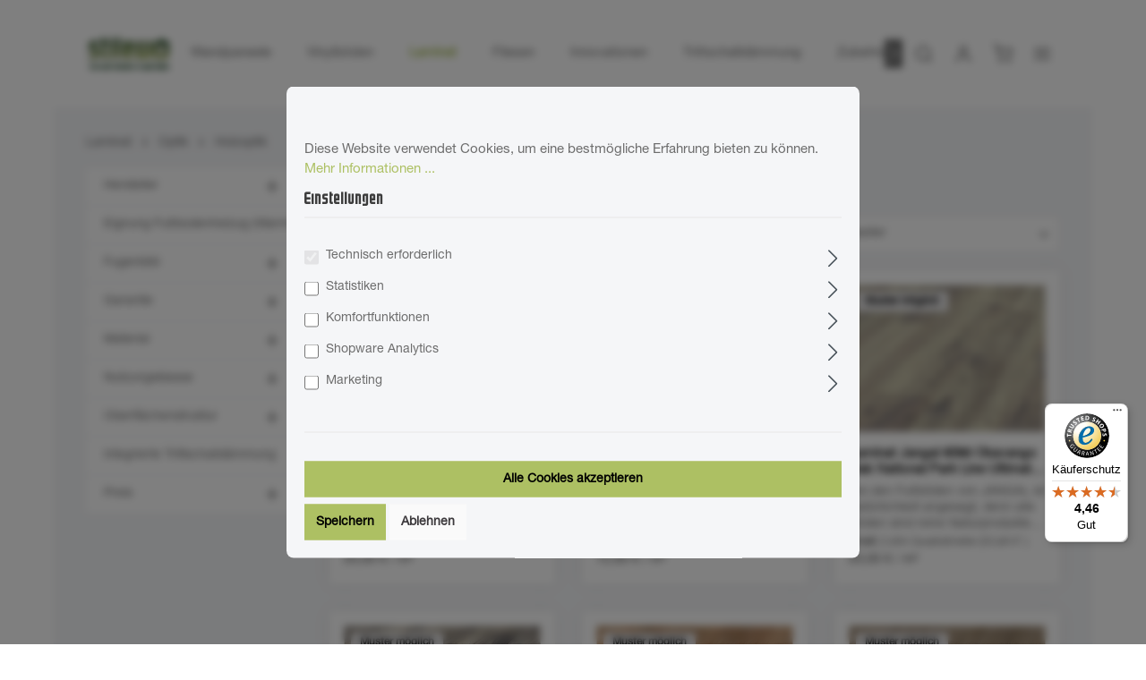

--- FILE ---
content_type: text/html; charset=UTF-8
request_url: https://stilewo.de/laminat/optik/holzoptik/
body_size: 29675
content:

<!DOCTYPE html>

<html lang="de-DE"
      itemscope="itemscope"
      itemtype="https://schema.org/WebPage">

                            
    <head>
                                    <meta charset="utf-8">
            
                            <meta name="viewport"
                      content="width=device-width, initial-scale=1, shrink-to-fit=no">
            
                            <meta name="author"
                      content="">
                <meta name="robots"
                      content="index,follow">
                <meta name="revisit-after"
                      content="15 days">
                <meta name="keywords"
                      content="">
                <meta name="description"
                      content="">
            
                            <meta property="og:url"
                      content="https://stilewo.de/Laminat/Optik/Holzoptik/">
                <meta property="og:type"
                      content="website">
                <meta property="og:site_name"
                      content="Stilewo">
                <meta property="og:title"
                      content="Holzoptik">
                <meta property="og:description"
                      content="">
                <meta property="og:image"
                      content="https://stilewo.de/media/50/81/37/1726477488/2023__STILEWO_RGB_Slogan-grn.png">

                <meta name="twitter:card"
                      content="summary">
                <meta name="twitter:site"
                      content="Stilewo">
                <meta name="twitter:title"
                      content="Holzoptik">
                <meta name="twitter:description"
                      content="">
                <meta name="twitter:image"
                      content="https://stilewo.de/media/50/81/37/1726477488/2023__STILEWO_RGB_Slogan-grn.png">
            
                            <meta itemprop="copyrightHolder"
                      content="Stilewo">
                <meta itemprop="copyrightYear"
                      content="">
                <meta itemprop="isFamilyFriendly"
                      content="false">
                <meta itemprop="image"
                      content="https://stilewo.de/media/50/81/37/1726477488/2023__STILEWO_RGB_Slogan-grn.png">
            
                                                
                    <link rel="shortcut icon"
                  href="https://stilewo.de/media/55/12/55/1701693326/Stilewo.png">
        
                                    <link rel="apple-touch-icon"
                  sizes="180x180"
                  href="https://stilewo.de/media/55/12/55/1701693326/Stilewo.png">
                    

    <meta name="theme-color" content="#ffffff">

                                    <link rel="canonical" href="https://stilewo.de/Laminat/Optik/Holzoptik/">
                    
                    <title itemprop="name">Holzoptik</title>
        
                                                                            <link rel="stylesheet"
                      href="https://stilewo.de/theme/14f297e91127972be50c26ef365a7821/css/all.css?1764839303">
                                    

                
                
                        <style data-plugin="zenitStratusCustomCss">.abstand{
 margin: 50px 0px;   
}

.abstand-color{
     margin: 50px 0px;
     padding: 35px 0px;
}

p {
 font-size: 15px;   
}</style>
            
                        <script>
        window.features = {"V6_5_0_0":true,"v6.5.0.0":true,"V6_6_0_0":false,"v6.6.0.0":false,"V6_7_0_0":false,"v6.7.0.0":false,"VUE3":false,"vue3":false,"MEDIA_PATH":false,"media.path":false,"ES_MULTILINGUAL_INDEX":false,"es.multilingual.index":false,"STOCK_HANDLING":false,"stock.handling":false,"ASYNC_THEME_COMPILATION":false,"async.theme.compilation":false};
    </script>
        
                                                            

    <!-- Shopware Analytics -->
    <script>
        window.shopwareAnalytics = {
            trackingId: '',
            merchantConsent: true,
            debug: false,
            storefrontController: 'Navigation',
            storefrontAction: 'index',
            storefrontRoute: 'frontend.navigation.page',
            storefrontCmsPageType:  'product_list' ,
        };
    </script>
    <!-- End Shopware Analytics -->
        

                
                
                            
                            
                            
                
                                        


    
                    


                        <script                     type="text/javascript">
                window.ga4CustomUrl = '';
            </script>
            
                                                                                        
    
                                                                                                <script                         type="text/javascript">
                    window.googleAnalyticsEnabled = false;
                    window.googleAdsEnabled = false;
                    window.ga4Enabled = false;
                    window.googleTagEnabled = false;

                    window.metaAdsEnabled = false;
                    window.microsoftAdsEnabled = false;
                    window.pinterestAdsEnabled = false;
                    window.tiktokAdsEnabled = false;
                    window.conversionConfiguration = "brutto";
                    window.taxConfiguration = "brutto";


                                        window.ga4CookieConfig = 'standardCookies';
                    

                                        window.generateLeadValue = '1';
                                        window.ga4Currency = 'EUR';

                </script>
                                                            <script                             type="text/javascript">
                        window.ga4TagId = 'GTM-MJ7GJ78';
                        window.dataLayer = window.dataLayer || [];
                        window.googleTagEnabled = true;
                        window.ga4Enabled = true;
                        window.ga4controllerName = 'navigation';
                        window.ga4controllerAction = 'index';
                        window.ga4activeNavigationId = '018c1b2df7647de595ca2bdc4a42e20a';
                        window.ga4activeNavigationName = 'Holzoptik';
                        window.ga4affiliation = 'Stilewo';
                        window.ga4salesChannelName = 'Stilewo';
                        window.ga4salesChannelId = '018c0fe47bc571ce9939ca0053bb859f';
                        if (localStorage.getItem("ga4UserId")) window.ga4UserId = localStorage.getItem("ga4UserId");
                        if (localStorage.getItem("ga4CustomerLifetimeValue")) window.ga4CustomerLifetimeValue = localStorage.getItem("ga4CustomerLifetimeValue");
                        if (localStorage.getItem("ga4CustomerOrderCount")) window.ga4CustomerOrderCount = localStorage.getItem("ga4CustomerOrderCount");

                                                window.ga4upCoupon = true;
                                                                        window.ga4gpCoupon = true;
                                                                        window.customTagManager = true;
                                                                        window.ga4AdvancedConsentMode = false;
                                                                        window.ga4ActiveConsentMode = true;
                                                                        window.metaAdsEnabled = true;
                        
                        
                        
                                            </script>
                                
                    <script>
                        window.ga4customScript = `(function(w,d,s,l,i){w[l]=w[l]||[];w[l].push({'gtm.start':new Date().getTime(),event:'gtm.js'});var f=d.getElementsByTagName(s)[0],j=d.createElement(s);j.async=true;j.src="https://load.sw.stilewo.de/6chygyjttd.js?"+i;f.parentNode.insertBefore(j,f);})(window,document,'script','dataLayer','15=DRBJLS0qVCUuQzMgTl9fHllGWltfAxdVFwAdBhwQFkYAEQ%3D%3D');`;
                    </script>

                                                                            <script                             type="text/javascript">
                        window.googleAnalyticsEnabled = true;
                                            window.taxConfiguration = 'netto';
                                        </script>
                                    
                                    <script                         type="text/javascript">
                    window.googleAdsEnabled = true;
                                        window.conversionConfiguration = 'netto';
                                    </script>
                    
        
            <script                     type="text/javascript">
                            window.ga4Guest = false;
                        </script>

                            <script                         type="text/javascript">
                    window.ga4UserLoggedIn = false;
                    if (localStorage.getItem("loginSent")) localStorage.removeItem("loginSent");
                    if (localStorage.getItem("signUpSent")) localStorage.removeItem("signUpSent");
                </script>
            
            
                        
                
    
                        <script                     type="text/javascript">
                window.ga4Product = {};
            </script>
                
                    

                
                    
                    
                                                                
                                                                                        
                

                
                
                                                    
                                                    
                                    <script                             type="text/javascript">
                        window.ga4Product['018ead598aa1735294803edaf93c088c'] = {
                            item_id: '8081-0101',
                            item_name: 'Laminat Jangal 8081 Blyde River Oak National Park Line Ultimate 8mm',
                            item_variant: '',
                            item_brand: 'JANGAL',
                            currency: 'EUR',
                            price: '45.29',
                            extra: {
                                minPurchase: '1',
                                shopware_id: '018ead598aa1735294803edaf93c088c',
                                realPrice: '45.29',
                                item_startPrice: '0',
                                taxRate: '19',
                                parentId: ''
                            }
                        };
                                                    window.ga4Product['018ead598aa1735294803edaf93c088c']['item_list_id'] = '018c1b2df7647de595ca2bdc4a42e20a';
                                                        window.ga4Product['018ead598aa1735294803edaf93c088c']['item_list_name'] = 'Holzoptik';
                                                                                                                                                                                                         window.ga4Product['018ead598aa1735294803edaf93c088c']['item_category'] = 'Home';
                                                                                                                                                                window.ga4Product['018ead598aa1735294803edaf93c088c']['item_category2'] = 'Laminat';
                                                                                                                                                                window.ga4Product['018ead598aa1735294803edaf93c088c']['item_category3'] = 'Alle Laminatböden';
                                                                                                                                        </script>
                            

                
                    
                    
                                                                
                                                                                        
                

                
                
                                                    
                                                    
                                    <script                             type="text/javascript">
                        window.ga4Product['018ead599fce70bf889783fec96adf93'] = {
                            item_id: '8202-0101',
                            item_name: 'Laminat Jangal 8202 Sarek Oak National Park Line Pro 8mm',
                            item_variant: '',
                            item_brand: 'JANGAL',
                            currency: 'EUR',
                            price: '28.53',
                            extra: {
                                minPurchase: '1',
                                shopware_id: '018ead599fce70bf889783fec96adf93',
                                realPrice: '28.53',
                                item_startPrice: '0',
                                taxRate: '19',
                                parentId: ''
                            }
                        };
                                                    window.ga4Product['018ead599fce70bf889783fec96adf93']['item_list_id'] = '018c1b2df7647de595ca2bdc4a42e20a';
                                                        window.ga4Product['018ead599fce70bf889783fec96adf93']['item_list_name'] = 'Holzoptik';
                                                                                                                                                                                                         window.ga4Product['018ead599fce70bf889783fec96adf93']['item_category'] = 'Home';
                                                                                                                                                                window.ga4Product['018ead599fce70bf889783fec96adf93']['item_category2'] = 'Laminat';
                                                                                                                                                                window.ga4Product['018ead599fce70bf889783fec96adf93']['item_category3'] = 'Alle Laminatböden';
                                                                                                                                        </script>
                            

                
                    
                    
                                                                
                                                                                        
                

                
                
                                                    
                                                    
                                    <script                             type="text/javascript">
                        window.ga4Product['018ead599b6272948156848793bce284'] = {
                            item_id: '8086-0101',
                            item_name: 'Laminat Jangal 8086 Okavango Oak National Park Line Ultimate 8mm',
                            item_variant: '',
                            item_brand: 'JANGAL',
                            currency: 'EUR',
                            price: '45.29',
                            extra: {
                                minPurchase: '1',
                                shopware_id: '018ead599b6272948156848793bce284',
                                realPrice: '45.29',
                                item_startPrice: '0',
                                taxRate: '19',
                                parentId: ''
                            }
                        };
                                                    window.ga4Product['018ead599b6272948156848793bce284']['item_list_id'] = '018c1b2df7647de595ca2bdc4a42e20a';
                                                        window.ga4Product['018ead599b6272948156848793bce284']['item_list_name'] = 'Holzoptik';
                                                                                                                                                                                                         window.ga4Product['018ead599b6272948156848793bce284']['item_category'] = 'Home';
                                                                                                                                                                window.ga4Product['018ead599b6272948156848793bce284']['item_category2'] = 'Laminat';
                                                                                                                                                                window.ga4Product['018ead599b6272948156848793bce284']['item_category3'] = 'Alle Laminatböden';
                                                                                                                                        </script>
                            

                
                    
                    
                                                                
                                                                                        
                

                
                
                                                    
                                                    
                                    <script                             type="text/javascript">
                        window.ga4Product['018ead599953719e88477856d2147ffd'] = {
                            item_id: '8024-0101',
                            item_name: 'Laminat Jangal 8024 Honey Camp Oak National Park Line Ultimate 8mm',
                            item_variant: '',
                            item_brand: 'JANGAL',
                            currency: 'EUR',
                            price: '45.29',
                            extra: {
                                minPurchase: '1',
                                shopware_id: '018ead599953719e88477856d2147ffd',
                                realPrice: '45.29',
                                item_startPrice: '0',
                                taxRate: '19',
                                parentId: ''
                            }
                        };
                                                    window.ga4Product['018ead599953719e88477856d2147ffd']['item_list_id'] = '018c1b2df7647de595ca2bdc4a42e20a';
                                                        window.ga4Product['018ead599953719e88477856d2147ffd']['item_list_name'] = 'Holzoptik';
                                                                                                                                                                                                         window.ga4Product['018ead599953719e88477856d2147ffd']['item_category'] = 'Home';
                                                                                                                                                                window.ga4Product['018ead599953719e88477856d2147ffd']['item_category2'] = 'Laminat';
                                                                                                                                                                window.ga4Product['018ead599953719e88477856d2147ffd']['item_category3'] = 'Alle Laminatböden';
                                                                                                                                        </script>
                            

                
                    
                    
                                                                
                                                                                        
                

                
                
                                                    
                                                    
                                    <script                             type="text/javascript">
                        window.ga4Product['018ead59964a7334b3de55e150d8f0f1'] = {
                            item_id: '8221-0101',
                            item_name: 'Laminat Jangal 8221 Perlacher Oak Wood selection 11mm inkl. Trittschall (Kork)',
                            item_variant: '',
                            item_brand: 'JANGAL',
                            currency: 'EUR',
                            price: '31.66',
                            extra: {
                                minPurchase: '1',
                                shopware_id: '018ead59964a7334b3de55e150d8f0f1',
                                realPrice: '31.66',
                                item_startPrice: '0',
                                taxRate: '19',
                                parentId: ''
                            }
                        };
                                                    window.ga4Product['018ead59964a7334b3de55e150d8f0f1']['item_list_id'] = '018c1b2df7647de595ca2bdc4a42e20a';
                                                        window.ga4Product['018ead59964a7334b3de55e150d8f0f1']['item_list_name'] = 'Holzoptik';
                                                                                                                                                                                                         window.ga4Product['018ead59964a7334b3de55e150d8f0f1']['item_category'] = 'Home';
                                                                                                                                                                window.ga4Product['018ead59964a7334b3de55e150d8f0f1']['item_category2'] = 'Laminat';
                                                                                                                                                                window.ga4Product['018ead59964a7334b3de55e150d8f0f1']['item_category3'] = 'Alle Laminatböden';
                                                                                                                                        </script>
                            

                
                    
                    
                                                                
                                                                                        
                

                
                
                                                    
                                                    
                                    <script                             type="text/javascript">
                        window.ga4Product['018ead59921d7180bc0856249d10de53'] = {
                            item_id: '8204-0101',
                            item_name: 'Laminat Jangal 8204 Redwood Oak National Park Line Pro 8mm',
                            item_variant: '',
                            item_brand: 'JANGAL',
                            currency: 'EUR',
                            price: '28.53',
                            extra: {
                                minPurchase: '1',
                                shopware_id: '018ead59921d7180bc0856249d10de53',
                                realPrice: '28.53',
                                item_startPrice: '0',
                                taxRate: '19',
                                parentId: ''
                            }
                        };
                                                    window.ga4Product['018ead59921d7180bc0856249d10de53']['item_list_id'] = '018c1b2df7647de595ca2bdc4a42e20a';
                                                        window.ga4Product['018ead59921d7180bc0856249d10de53']['item_list_name'] = 'Holzoptik';
                                                                                                                                                                                                         window.ga4Product['018ead59921d7180bc0856249d10de53']['item_category'] = 'Home';
                                                                                                                                                                window.ga4Product['018ead59921d7180bc0856249d10de53']['item_category2'] = 'Laminat';
                                                                                                                                                                window.ga4Product['018ead59921d7180bc0856249d10de53']['item_category3'] = 'Alle Laminatböden';
                                                                                                                                        </script>
                            

                
                    
                    
                                                                
                                                                                        
                

                
                
                                                    
                                                    
                                    <script                             type="text/javascript">
                        window.ga4Product['018ead598d9271c29b90b6ed1e467299'] = {
                            item_id: '8104-0101',
                            item_name: 'Laminat Jangal 8104 Zembra Oak National Park Line Ultimate 8mm',
                            item_variant: '',
                            item_brand: 'JANGAL',
                            currency: 'EUR',
                            price: '45.29',
                            extra: {
                                minPurchase: '1',
                                shopware_id: '018ead598d9271c29b90b6ed1e467299',
                                realPrice: '45.29',
                                item_startPrice: '0',
                                taxRate: '19',
                                parentId: ''
                            }
                        };
                                                    window.ga4Product['018ead598d9271c29b90b6ed1e467299']['item_list_id'] = '018c1b2df7647de595ca2bdc4a42e20a';
                                                        window.ga4Product['018ead598d9271c29b90b6ed1e467299']['item_list_name'] = 'Holzoptik';
                                                                                                                                                                                                         window.ga4Product['018ead598d9271c29b90b6ed1e467299']['item_category'] = 'Home';
                                                                                                                                                                window.ga4Product['018ead598d9271c29b90b6ed1e467299']['item_category2'] = 'Laminat';
                                                                                                                                                                window.ga4Product['018ead598d9271c29b90b6ed1e467299']['item_category3'] = 'Alle Laminatböden';
                                                                                                                                        </script>
                            

                
                    
                    
                                                                
                                                                                        
                

                
                
                                                    
                                                    
                                    <script                             type="text/javascript">
                        window.ga4Product['018ead598d2573b38b6be32918edea0d'] = {
                            item_id: '8103-0101',
                            item_name: 'Laminat Jangal 8103 Nairobi Oak National Park Line Ultimate 8mm',
                            item_variant: '',
                            item_brand: 'JANGAL',
                            currency: 'EUR',
                            price: '45.29',
                            extra: {
                                minPurchase: '1',
                                shopware_id: '018ead598d2573b38b6be32918edea0d',
                                realPrice: '45.29',
                                item_startPrice: '0',
                                taxRate: '19',
                                parentId: ''
                            }
                        };
                                                    window.ga4Product['018ead598d2573b38b6be32918edea0d']['item_list_id'] = '018c1b2df7647de595ca2bdc4a42e20a';
                                                        window.ga4Product['018ead598d2573b38b6be32918edea0d']['item_list_name'] = 'Holzoptik';
                                                                                                                                                                                                         window.ga4Product['018ead598d2573b38b6be32918edea0d']['item_category'] = 'Home';
                                                                                                                                                                window.ga4Product['018ead598d2573b38b6be32918edea0d']['item_category2'] = 'Laminat';
                                                                                                                                                                window.ga4Product['018ead598d2573b38b6be32918edea0d']['item_category3'] = 'Alle Laminatböden';
                                                                                                                                        </script>
                            

                
                    
                    
                                                                
                                                                                        
                

                
                
                                                    
                                                    
                                    <script                             type="text/javascript">
                        window.ga4Product['018ead598b6370a299c777dd08008697'] = {
                            item_id: '8084-0101',
                            item_name: 'Laminat Jangal 8084 Liuwa Oak National Park Line Ultimate 8mm',
                            item_variant: '',
                            item_brand: 'JANGAL',
                            currency: 'EUR',
                            price: '38.5',
                            extra: {
                                minPurchase: '1',
                                shopware_id: '018ead598b6370a299c777dd08008697',
                                realPrice: '38.5',
                                item_startPrice: '0',
                                taxRate: '19',
                                parentId: ''
                            }
                        };
                                                    window.ga4Product['018ead598b6370a299c777dd08008697']['item_list_id'] = '018c1b2df7647de595ca2bdc4a42e20a';
                                                        window.ga4Product['018ead598b6370a299c777dd08008697']['item_list_name'] = 'Holzoptik';
                                                                                                                                                                                                         window.ga4Product['018ead598b6370a299c777dd08008697']['item_category'] = 'Home';
                                                                                                                                                                window.ga4Product['018ead598b6370a299c777dd08008697']['item_category2'] = 'Laminat';
                                                                                                                                                                window.ga4Product['018ead598b6370a299c777dd08008697']['item_category3'] = 'Alle Laminatböden';
                                                                                                                                        </script>
                            

                
                    
                    
                                                                
                                                                                        
                

                
                
                                                    
                                                    
                                    <script                             type="text/javascript">
                        window.ga4Product['018ead59098771cb9986fcdecfaea8cc'] = {
                            item_id: '8052-0101',
                            item_name: 'Laminat Jangal 8052 Soil Oak National Park Line Plus 8mm',
                            item_variant: '',
                            item_brand: 'JANGAL',
                            currency: 'EUR',
                            price: '23.27',
                            extra: {
                                minPurchase: '1',
                                shopware_id: '018ead59098771cb9986fcdecfaea8cc',
                                realPrice: '23.27',
                                item_startPrice: '0',
                                taxRate: '19',
                                parentId: ''
                            }
                        };
                                                    window.ga4Product['018ead59098771cb9986fcdecfaea8cc']['item_list_id'] = '018c1b2df7647de595ca2bdc4a42e20a';
                                                        window.ga4Product['018ead59098771cb9986fcdecfaea8cc']['item_list_name'] = 'Holzoptik';
                                                                                                                                                                                                         window.ga4Product['018ead59098771cb9986fcdecfaea8cc']['item_category'] = 'Home';
                                                                                                                                                                window.ga4Product['018ead59098771cb9986fcdecfaea8cc']['item_category2'] = 'Laminat';
                                                                                                                                                                window.ga4Product['018ead59098771cb9986fcdecfaea8cc']['item_category3'] = 'Alle Laminatböden';
                                                                                                                                        </script>
                            

                
                    
                    
                                                                
                                                                                        
                

                
                
                                                    
                                                    
                                    <script                             type="text/javascript">
                        window.ga4Product['018ead597ded71f385b12b3803cee6a2'] = {
                            item_id: '8058-0101',
                            item_name: 'Laminat Jangal 8058 Structure Oak National Park Line Pro 8mm',
                            item_variant: '',
                            item_brand: 'JANGAL',
                            currency: 'EUR',
                            price: '28.53',
                            extra: {
                                minPurchase: '1',
                                shopware_id: '018ead597ded71f385b12b3803cee6a2',
                                realPrice: '28.53',
                                item_startPrice: '0',
                                taxRate: '19',
                                parentId: ''
                            }
                        };
                                                    window.ga4Product['018ead597ded71f385b12b3803cee6a2']['item_list_id'] = '018c1b2df7647de595ca2bdc4a42e20a';
                                                        window.ga4Product['018ead597ded71f385b12b3803cee6a2']['item_list_name'] = 'Holzoptik';
                                                                                                                                                                                                         window.ga4Product['018ead597ded71f385b12b3803cee6a2']['item_category'] = 'Home';
                                                                                                                                                                window.ga4Product['018ead597ded71f385b12b3803cee6a2']['item_category2'] = 'Laminat';
                                                                                                                                                                window.ga4Product['018ead597ded71f385b12b3803cee6a2']['item_category3'] = 'Alle Laminatböden';
                                                                                                                                        </script>
                            

                
                    
                    
                                                                
                                                                                        
                

                
                
                                                    
                                                    
                                    <script                             type="text/javascript">
                        window.ga4Product['018ead5962a472d29438cc04581eb326'] = {
                            item_id: '8129-0101',
                            item_name: 'Laminat Jangal 8129 Kosi Bay Oak National Park Line Ultimate 8mm',
                            item_variant: '',
                            item_brand: 'JANGAL',
                            currency: 'EUR',
                            price: '45.29',
                            extra: {
                                minPurchase: '1',
                                shopware_id: '018ead5962a472d29438cc04581eb326',
                                realPrice: '45.29',
                                item_startPrice: '0',
                                taxRate: '19',
                                parentId: ''
                            }
                        };
                                                    window.ga4Product['018ead5962a472d29438cc04581eb326']['item_list_id'] = '018c1b2df7647de595ca2bdc4a42e20a';
                                                        window.ga4Product['018ead5962a472d29438cc04581eb326']['item_list_name'] = 'Holzoptik';
                                                                                                                                                                                                         window.ga4Product['018ead5962a472d29438cc04581eb326']['item_category'] = 'Home';
                                                                                                                                                                window.ga4Product['018ead5962a472d29438cc04581eb326']['item_category2'] = 'Laminat';
                                                                                                                                                                window.ga4Product['018ead5962a472d29438cc04581eb326']['item_category3'] = 'Alle Laminatböden';
                                                                                                                                        </script>
                            

                
                    
                    
                                                                
                                                                                        
                

                
                
                                                    
                                                    
                                    <script                             type="text/javascript">
                        window.ga4Product['018ead5953937295aa668d3ee87aec06'] = {
                            item_id: '8085-0101',
                            item_name: 'Laminat Jangal 8085 Lunga Oak National Park Line Ultimate 8mm',
                            item_variant: '',
                            item_brand: 'JANGAL',
                            currency: 'EUR',
                            price: '45.29',
                            extra: {
                                minPurchase: '1',
                                shopware_id: '018ead5953937295aa668d3ee87aec06',
                                realPrice: '45.29',
                                item_startPrice: '0',
                                taxRate: '19',
                                parentId: ''
                            }
                        };
                                                    window.ga4Product['018ead5953937295aa668d3ee87aec06']['item_list_id'] = '018c1b2df7647de595ca2bdc4a42e20a';
                                                        window.ga4Product['018ead5953937295aa668d3ee87aec06']['item_list_name'] = 'Holzoptik';
                                                                                                                                                                                                         window.ga4Product['018ead5953937295aa668d3ee87aec06']['item_category'] = 'Home';
                                                                                                                                                                window.ga4Product['018ead5953937295aa668d3ee87aec06']['item_category2'] = 'Laminat';
                                                                                                                                                                window.ga4Product['018ead5953937295aa668d3ee87aec06']['item_category3'] = 'Alle Laminatböden';
                                                                                                                                        </script>
                            

                
                    
                    
                                                                
                                                                                        
                

                
                
                                                    
                                                    
                                    <script                             type="text/javascript">
                        window.ga4Product['018ead59526571ea8e8c707b2e8db37a'] = {
                            item_id: '8019-0101',
                            item_name: 'Laminat Jangal 8019 Golden Stream Oak National Park Line Ultimate 8mm',
                            item_variant: '',
                            item_brand: 'JANGAL',
                            currency: 'EUR',
                            price: '45.29',
                            extra: {
                                minPurchase: '1',
                                shopware_id: '018ead59526571ea8e8c707b2e8db37a',
                                realPrice: '45.29',
                                item_startPrice: '0',
                                taxRate: '19',
                                parentId: ''
                            }
                        };
                                                    window.ga4Product['018ead59526571ea8e8c707b2e8db37a']['item_list_id'] = '018c1b2df7647de595ca2bdc4a42e20a';
                                                        window.ga4Product['018ead59526571ea8e8c707b2e8db37a']['item_list_name'] = 'Holzoptik';
                                                                                                                                                                                                         window.ga4Product['018ead59526571ea8e8c707b2e8db37a']['item_category'] = 'Home';
                                                                                                                                                                window.ga4Product['018ead59526571ea8e8c707b2e8db37a']['item_category2'] = 'Laminat';
                                                                                                                                                                window.ga4Product['018ead59526571ea8e8c707b2e8db37a']['item_category3'] = 'Alle Laminatböden';
                                                                                                                                        </script>
                            

                
                    
                    
                                                                
                                                                                        
                

                
                
                                                    
                                                    
                                    <script                             type="text/javascript">
                        window.ga4Product['018ead59470c7036bc22b360a8ac2efa'] = {
                            item_id: '8148-0101',
                            item_name: 'Laminat Jangal 8148 Silent Oak National Park Line Pro 8mm',
                            item_variant: '',
                            item_brand: 'JANGAL',
                            currency: 'EUR',
                            price: '28.53',
                            extra: {
                                minPurchase: '1',
                                shopware_id: '018ead59470c7036bc22b360a8ac2efa',
                                realPrice: '28.53',
                                item_startPrice: '0',
                                taxRate: '19',
                                parentId: ''
                            }
                        };
                                                    window.ga4Product['018ead59470c7036bc22b360a8ac2efa']['item_list_id'] = '018c1b2df7647de595ca2bdc4a42e20a';
                                                        window.ga4Product['018ead59470c7036bc22b360a8ac2efa']['item_list_name'] = 'Holzoptik';
                                                                                                                                                                                                         window.ga4Product['018ead59470c7036bc22b360a8ac2efa']['item_category'] = 'Home';
                                                                                                                                                                window.ga4Product['018ead59470c7036bc22b360a8ac2efa']['item_category2'] = 'Laminat';
                                                                                                                                                                window.ga4Product['018ead59470c7036bc22b360a8ac2efa']['item_category3'] = 'Alle Laminatböden';
                                                                                                                                        </script>
                            

                
                    
                    
                                                                
                                                                                        
                

                
                
                                                    
                                                    
                                    <script                             type="text/javascript">
                        window.ga4Product['018ead591ef97053b745cd71e18eccb4'] = {
                            item_id: '8147-0101',
                            item_name: 'Laminat Jangal 8147 Dry Oak  National Park Line Pro 8mm',
                            item_variant: '',
                            item_brand: 'JANGAL',
                            currency: 'EUR',
                            price: '28.53',
                            extra: {
                                minPurchase: '1',
                                shopware_id: '018ead591ef97053b745cd71e18eccb4',
                                realPrice: '28.53',
                                item_startPrice: '0',
                                taxRate: '19',
                                parentId: ''
                            }
                        };
                                                    window.ga4Product['018ead591ef97053b745cd71e18eccb4']['item_list_id'] = '018c1b2df7647de595ca2bdc4a42e20a';
                                                        window.ga4Product['018ead591ef97053b745cd71e18eccb4']['item_list_name'] = 'Holzoptik';
                                                                                                                                                                                                         window.ga4Product['018ead591ef97053b745cd71e18eccb4']['item_category'] = 'Home';
                                                                                                                                                                window.ga4Product['018ead591ef97053b745cd71e18eccb4']['item_category2'] = 'Laminat';
                                                                                                                                                                window.ga4Product['018ead591ef97053b745cd71e18eccb4']['item_category3'] = 'Alle Laminatböden';
                                                                                                                                        </script>
                            

                
                    
                    
                                                                
                                                                                        
                

                
                
                                                    
                                                    
                                    <script                             type="text/javascript">
                        window.ga4Product['018ead591e13702f9a36ba967d93faea'] = {
                            item_id: '8145-0101',
                            item_name: 'Laminat Jangal 8145 Bright Oak National Park Line Pro 8mm',
                            item_variant: '',
                            item_brand: 'JANGAL',
                            currency: 'EUR',
                            price: '28.53',
                            extra: {
                                minPurchase: '1',
                                shopware_id: '018ead591e13702f9a36ba967d93faea',
                                realPrice: '28.53',
                                item_startPrice: '0',
                                taxRate: '19',
                                parentId: ''
                            }
                        };
                                                    window.ga4Product['018ead591e13702f9a36ba967d93faea']['item_list_id'] = '018c1b2df7647de595ca2bdc4a42e20a';
                                                        window.ga4Product['018ead591e13702f9a36ba967d93faea']['item_list_name'] = 'Holzoptik';
                                                                                                                                                                                                         window.ga4Product['018ead591e13702f9a36ba967d93faea']['item_category'] = 'Home';
                                                                                                                                                                window.ga4Product['018ead591e13702f9a36ba967d93faea']['item_category2'] = 'Laminat';
                                                                                                                                                                window.ga4Product['018ead591e13702f9a36ba967d93faea']['item_category3'] = 'Alle Laminatböden';
                                                                                                                                        </script>
                            

                
                    
                    
                                                                
                                                                                        
                

                
                
                                                    
                                                    
                                    <script                             type="text/javascript">
                        window.ga4Product['018ead591da570b8af39801a6f9a5b5c'] = {
                            item_id: '8203-0101',
                            item_name: 'Laminat Jangal 8203 Muddus Oak National Park Line Pro 8mm',
                            item_variant: '',
                            item_brand: 'JANGAL',
                            currency: 'EUR',
                            price: '33.97',
                            extra: {
                                minPurchase: '1',
                                shopware_id: '018ead591da570b8af39801a6f9a5b5c',
                                realPrice: '33.97',
                                item_startPrice: '0',
                                taxRate: '19',
                                parentId: ''
                            }
                        };
                                                    window.ga4Product['018ead591da570b8af39801a6f9a5b5c']['item_list_id'] = '018c1b2df7647de595ca2bdc4a42e20a';
                                                        window.ga4Product['018ead591da570b8af39801a6f9a5b5c']['item_list_name'] = 'Holzoptik';
                                                                                                                                                                                                         window.ga4Product['018ead591da570b8af39801a6f9a5b5c']['item_category'] = 'Home';
                                                                                                                                                                window.ga4Product['018ead591da570b8af39801a6f9a5b5c']['item_category2'] = 'Laminat';
                                                                                                                                                                window.ga4Product['018ead591da570b8af39801a6f9a5b5c']['item_category3'] = 'Alle Laminatböden';
                                                                                                                                        </script>
                                        
    
            
                    
    


                
                            
            <script type="text/javascript" src='https://www.google.com/recaptcha/api.js' defer></script>
        <script>
                            window.googleReCaptchaV2Active = true;
                                </script>
            
                
                                    <script>
                    window.useDefaultCookieConsent = true;
                </script>
                    
                                    <script>
                window.activeNavigationId = '018c1b2df7647de595ca2bdc4a42e20a';
                window.router = {
                    'frontend.cart.offcanvas': '/checkout/offcanvas',
                    'frontend.cookie.offcanvas': '/cookie/offcanvas',
                    'frontend.checkout.finish.page': '/checkout/finish',
                    'frontend.checkout.info': '/widgets/checkout/info',
                    'frontend.menu.offcanvas': '/widgets/menu/offcanvas',
                    'frontend.cms.page': '/widgets/cms',
                    'frontend.cms.navigation.page': '/widgets/cms/navigation',
                    'frontend.account.addressbook': '/widgets/account/address-book',
                    'frontend.country.country-data': '/country/country-state-data',
                    'frontend.app-system.generate-token': '/app-system/Placeholder/generate-token',
                    };
                window.salesChannelId = '018c0fe47bc571ce9939ca0053bb859f';
            </script>
        

    <script>
        window.router['frontend.shopware_analytics.customer.data'] = '/storefront/script/shopware-analytics-customer'
    </script>

                                <script>
                
                window.breakpoints = {"xs":0,"sm":576,"md":768,"lg":992,"xl":1200};
            </script>
        
        
                    <script src="https://stilewo.de/bundles/pixelshopblog/assets/jquery-3.5.1.slim.min.js?1761895058"></script>

                                                            <script type="text/javascript" src="https://stilewo.de/theme/14f297e91127972be50c26ef365a7821/js/all.js?1764839303" defer></script>
                                    

    
    
        </head>

    <body class="is-ctl-navigation is-act-index has-product-actions has-lbl-floating is-flyout-fullscreen is-lo-full-width is-tb-offcanvas is-srch-overlay is-mn-offcanvas-md">

    
                    
                <noscript class="noscript-main">
                
    <div role="alert"
         class="alert alert-info alert-has-icon">
                                                                        
                                                                    
                                    
                <span class="icon icon-info">
                        <svg xmlns="http://www.w3.org/2000/svg" xmlns:xlink="http://www.w3.org/1999/xlink" width="24" height="24" viewBox="0 0 24 24"><defs><path d="M12 7c.5523 0 1 .4477 1 1s-.4477 1-1 1-1-.4477-1-1 .4477-1 1-1zm1 9c0 .5523-.4477 1-1 1s-1-.4477-1-1v-5c0-.5523.4477-1 1-1s1 .4477 1 1v5zm11-4c0 6.6274-5.3726 12-12 12S0 18.6274 0 12 5.3726 0 12 0s12 5.3726 12 12zM12 2C6.4772 2 2 6.4772 2 12s4.4772 10 10 10 10-4.4772 10-10S17.5228 2 12 2z" id="icons-default-info" /></defs><use xlink:href="#icons-default-info" fill="#758CA3" fill-rule="evenodd" /></svg>
        </span>
    
                                                    
                                    
                    <div class="alert-content-container">
                                                    
                                    <div class="alert-content">
                                                    Um unseren Shop in vollem Umfang nutzen zu können, empfehlen wir Ihnen Javascript in Ihrem Browser zu aktivieren.
                                            </div>
                
                                                                </div>
            </div>
            </noscript>
        


                
    <div class="page-wrapper">

                                                                                                                                                                                                                                                                                                    
                            
                                            
                                
                        
                                                                                                                    
                                                
                        
                                        
                                                            
                                                                
            
            
            
            
                                                    
                                                                
                                                                                                        
                        
            <header class="header-main header-pos-relative header-single-line header-single-line-mobile header-logo-left"
                    data-zen-sticky-header="true"
                    data-zen-sticky-header-options="{&quot;viewports&quot;:[&quot;XXL&quot;,&quot;XS&quot;,&quot;SM&quot;,&quot;MD&quot;,&quot;LG&quot;,&quot;XL&quot;],&quot;scrollOffset&quot;:&quot;&quot;,&quot;autoHide&quot;:true}"
                                            data-zen-header-tooltips="true"
                        data-zen-header-tooltips-options="{&quot;tooltipPlacement&quot;:&quot;left&quot;}"
                                >
                <div class="header-inner">
                                                                
                                        <div class="d-none js-top-bar-offcanvas-initial-content">
                    

        
            <div class="offcanvas-header">
                <button class="btn offcanvas-close js-offcanvas-close">
                                    
                                                
                <span class="icon icon-x icon-md">
                        <svg xmlns="http://www.w3.org/2000/svg" xmlns:xlink="http://www.w3.org/1999/xlink" version="1.1" width="32" height="32" viewBox="0 0 32 32"><defs><path d="M17.867 16.667l7.067-7.067c0.533-0.533 0.533-1.333 0-1.867s-1.333-0.533-1.867 0l-7.067 7.067-7.067-7.067c-0.533-0.533-1.333-0.533-1.867 0s-0.533 1.333 0 1.867l7.067 7.067-7.067 7.067c-0.533 0.533-0.533 1.333 0 1.867 0.267 0.267 0.533 0.4 0.933 0.4s0.667-0.133 0.933-0.4l7.067-7.067 7.067 7.067c0.267 0.267 0.667 0.4 0.933 0.4s0.667-0.133 0.933-0.4c0.533-0.533 0.533-1.333 0-1.867l-7.067-7.067z" id="icons-feather-x" /></defs><use xlink:href="#icons-feather-x" fill-rule="evenodd" /></svg>
        </span>
    
        
        <span class="offcanvas-title">
                    </span>
    </button>
        </div>
    
            <div class="offcanvas-body">
                                    <div class="top-bar-logo">
                                    <a class="top-bar-logo-link"
                       href="/"
                       title="Zur Startseite gehen">
                                                    <picture>
                                                                                                            <source srcset="https://stilewo.de/media/50/81/37/1726477488/2023__STILEWO_RGB_Slogan-grn.png"
                                                media="(min-width: 768px) and (max-width: 991px)">
                                                                    
                                                                                                            <source srcset="https://stilewo.de/media/50/81/37/1726477488/2023__STILEWO_RGB_Slogan-grn.png"
                                                media="(max-width: 767px)">
                                                                    
                                                                                                            <img src="https://stilewo.de/media/50/81/37/1726477488/2023__STILEWO_RGB_Slogan-grn.png"
                                             alt="Zur Startseite gehen"
                                             class="img-fluid top-bar-logo-main-img"/>
                                                                                                </picture>

                                            </a>
                            </div>
        
                            
    
                        
    <div class="top-bar ">
        <div class="container">
            <nav class="top-bar-nav">
                                                    
                                                    
                                    <div class="top-bar-nav-item top-bar-navigation-group ">
                                                                    
                            
                                                                    
                            
                                                                                
                                                                            
            <div class="top-bar-nav-item top-bar-menu">
                            <div class="service-menu dropdown">
                    <button class="btn dropdown-toggle top-bar-nav-btn"
                            type="button"
                            id="serviceMenuDropdown-top-bar"
                            data-bs-toggle="dropdown"
                            aria-haspopup="true"
                            aria-expanded="false">
                                        
                                                
                <span class="icon icon-help icon-sm">
                        <svg xmlns="http://www.w3.org/2000/svg" xmlns:xlink="http://www.w3.org/1999/xlink" version="1.1" width="32" height="32" viewBox="0 0 32 32"><defs><path d="M16 2c-8.133 0-14.667 6.533-14.667 14.667s6.533 14.667 14.667 14.667 14.667-6.533 14.667-14.667-6.533-14.667-14.667-14.667zM16 28.667c-6.667 0-12-5.333-12-12s5.333-12 12-12c6.667 0 12 5.333 12 12s-5.333 12-12 12zM16 15.333c-0.8 0-1.333 0.533-1.333 1.333v5.333c0 0.8 0.533 1.333 1.333 1.333s1.333-0.533 1.333-1.333v-5.333c0-0.8-0.533-1.333-1.333-1.333zM15.067 10.4c-0.267 0.267-0.4 0.533-0.4 0.933s0.133 0.667 0.4 0.933c0.267 0.267 0.533 0.4 0.933 0.4s0.667-0.133 0.933-0.4c0.267-0.267 0.4-0.533 0.4-0.933s-0.133-0.667-0.4-0.933c-0.533-0.533-1.333-0.533-1.867 0z" id="icons-feather-help" /></defs><use xlink:href="#icons-feather-help" fill-rule="evenodd" /></svg>
        </span>
    
                        <span class="top-bar-nav-text">Service/Hilfe</span>
                    </button>
                                            <div class="dropdown-menu dropdown-menu-right"
                             aria-labelledby="serviceMenuDropdown-top-bar">
                                                            <a class="top-bar-list-item dropdown-item"
                                   href="https://stilewo.de/Musterbestellung"
                                                                      title="Musterbestellung">Musterbestellung</a>
                                                            <a class="top-bar-list-item dropdown-item"
                                   href="https://stilewo.de/Kontakt"
                                                                      title="Kontakt">Kontakt</a>
                                                    </div>
                                    </div>
                    </div>
                                                        
                                                                                                </div>
                

            </nav>
        </div>
    </div>
    
                <div class="top-bar-nav-item top-bar-login-register ">
            <span class="top-bar-login">
                            <a href="/account/login"
                   title="Anmelden"
                   class="top-bar-login-item">
                    Anmelden
                </a>
                    </span>
        <span>oder</span>
        <span class="top-bar-register">
                            <a href="/account/login"
                   title="Registrieren"
                   class="top-bar-register-item">
                    Registrieren
                </a>
                    </span>
        </div>
            </div>
                    </div>
                        
            <div class="nav-header bg-opacity-100">
            <div class="container">
                <div class="header-row row gx-1 align-items-center ">
                                            <div class="header-logo-col col-auto col-sm-auto order-1">
                                <div class="header-logo-main">
                    <a class="header-logo-main-link"
               href="/"
               title="Zur Startseite gehen">
                            
            
            
            
            
            
            
            
            
                        <picture class="header-logo-picture">
                                                                                
                                                                            
                                                                                    <img src="https://stilewo.de/media/50/81/37/1726477488/2023__STILEWO_RGB_Slogan-grn.png"
                                     alt="Zur Startseite gehen"
                                     class="img-fluid header-logo-main-img">
                                                                        </picture>
                
            </a>
            </div>
                        </div>
                    
                                                                        <div class="header-nav-col nav-main d-none d-lg-flex col-lg order-lg-2  nav-main-scroller bg-opacity-100">
                                                                        <div class="main-navigation"
         id="mainNavigation"
                    data-flyout-menu="true"
                            data-zen-nav-scroller="true"
            >

                    <div class="container">
                                    <nav class="nav main-navigation-menu"
                        itemscope="itemscope"
                        itemtype="http://schema.org/SiteNavigationElement">
                        
                            
                                                    
                                                                                            
                                    
    
                    
                            <a class="nav-link main-navigation-link"
           href="https://stilewo.de/akustikpaneele"
           itemprop="url"
                                                                data-flyout-menu-trigger="018c1b22560673339c9bbadd557250a2"
                                        >

                                <div class="main-navigation-link-text has-children" data-hover="Wandpaneele">
                    <span class="main-navigation-link-name" data-hover="Wandpaneele" itemprop="name">Wandpaneele</span>

                                                                                                
                    
                                                                                                    
                                    </div>
            </a>
        
                                    
                                                                                                    
                                    
    
                    
                            <a class="nav-link main-navigation-link"
           href="https://stilewo.de/vinylboeden"
           itemprop="url"
                                                                data-flyout-menu-trigger="018c1b229d6c7b4380a71cc2cef45835"
                                        >

                                <div class="main-navigation-link-text has-children" data-hover="Vinylböden">
                    <span class="main-navigation-link-name" data-hover="Vinylböden" itemprop="name">Vinylböden</span>

                                                                                                
                    
                                                                                                    
                                    </div>
            </a>
        
                                    
                                                                                                    
                                    
    
                    
                            <a class="nav-link main-navigation-link active"
           href="https://stilewo.de/Laminat/"
           itemprop="url"
                                                                data-flyout-menu-trigger="018c1b22b04d7d4da37ed770c408920f"
                                        >

                                <div class="main-navigation-link-text has-children" data-hover="Laminat">
                    <span class="main-navigation-link-name" data-hover="Laminat" itemprop="name">Laminat</span>

                                                                                                
                    
                                                                                                    
                                    </div>
            </a>
        
                                    
                                                                                                    
                                    
    
                    
                            <a class="nav-link main-navigation-link"
           href="https://stilewo.de/Fliesen/"
           itemprop="url"
                        >

                                <div class="main-navigation-link-text" data-hover="Fliesen">
                    <span class="main-navigation-link-name" data-hover="Fliesen" itemprop="name">Fliesen</span>

                                                                                                
                    
                                                                                                    
                                    </div>
            </a>
        
                                    
                                                                                                    
                                    
    
                    
                            <a class="nav-link main-navigation-link"
           href="https://stilewo.de/Innovationen/"
           itemprop="url"
                                                                data-flyout-menu-trigger="018c1b22c71e7173a5c38f1d60bc6ed1"
                                        >

                                <div class="main-navigation-link-text has-children" data-hover="Innovationen">
                    <span class="main-navigation-link-name" data-hover="Innovationen" itemprop="name">Innovationen</span>

                                                                                                
                    
                                                                                                    
                                    </div>
            </a>
        
                                    
                                                                                                    
                                    
    
                    
                            <a class="nav-link main-navigation-link"
           href="https://stilewo.de/Trittschalldaemmung/"
           itemprop="url"
                                                                data-flyout-menu-trigger="018c1b22d39271d184d3366a4c16300f"
                                        >

                                <div class="main-navigation-link-text has-children" data-hover="Trittschalldämmung">
                    <span class="main-navigation-link-name" data-hover="Trittschalldämmung" itemprop="name">Trittschalldämmung</span>

                                                                                                
                    
                                                                                                    
                                    </div>
            </a>
        
                                    
                                                                                                    
                                    
    
                    
                            <a class="nav-link main-navigation-link"
           href="https://stilewo.de/Zubehoer/"
           itemprop="url"
                                                                data-flyout-menu-trigger="018c1b22e9997f3d99f9705f4ce94490"
                                        >

                                <div class="main-navigation-link-text has-children" data-hover="Zubehör">
                    <span class="main-navigation-link-name" data-hover="Zubehör" itemprop="name">Zubehör</span>

                                                                                                
                    
                                                                                                    
                                    </div>
            </a>
        
                                    
                                                                                                    
                                    
    
                    
                            <a class="nav-link main-navigation-link"
           href="https://stilewo.de/Download/"
           itemprop="url"
                                                                data-flyout-menu-trigger="018fe93dd93b7d8280717611dbd146c3"
                                        >

                                <div class="main-navigation-link-text has-children" data-hover="Download">
                    <span class="main-navigation-link-name" data-hover="Download" itemprop="name">Download</span>

                                                                                                
                    
                                                                                                    
                                    </div>
            </a>
        
                                    
                                                                                                    
                                    
    
                    
                            <a class="nav-link main-navigation-link"
           href="https://stilewo.de/blog/"
           itemprop="url"
                        >

                                <div class="main-navigation-link-text" data-hover="Blog">
                    <span class="main-navigation-link-name" data-hover="Blog" itemprop="name">Blog</span>

                                                                                                
                    
                                                                                                    
                                    </div>
            </a>
        
                                    
                                                                                </nav>
                

                                                                                        <div class="main-navigation-scroller-controls-prev">
                                                                                    
                                    
                <span class="icon icon-arrow-head-left icon-xs">
                        <svg xmlns="http://www.w3.org/2000/svg" xmlns:xlink="http://www.w3.org/1999/xlink" width="24" height="24" viewBox="0 0 24 24"><defs><path id="icons-default-arrow-head-left" d="m12.5 7.9142 10.2929 10.293c.3905.3904 1.0237.3904 1.4142 0 .3905-.3906.3905-1.0238 0-1.4143l-11-11c-.3905-.3905-1.0237-.3905-1.4142 0l-11 11c-.3905.3905-.3905 1.0237 0 1.4142.3905.3905 1.0237.3905 1.4142 0L12.5 7.9142z" /></defs><use transform="matrix(0 1 1 0 .5 -.5)" xlink:href="#icons-default-arrow-head-left" fill="#758CA3" fill-rule="evenodd" /></svg>
        </span>
    
                                                            </div>
                                                                            <div class="main-navigation-scroller-controls-next">
                                                                                    
                                    
                <span class="icon icon-arrow-head-right icon-xs">
                        <svg xmlns="http://www.w3.org/2000/svg" xmlns:xlink="http://www.w3.org/1999/xlink" width="24" height="24" viewBox="0 0 24 24"><defs><path id="icons-default-arrow-head-right" d="m11.5 7.9142 10.2929 10.293c.3905.3904 1.0237.3904 1.4142 0 .3905-.3906.3905-1.0238 0-1.4143l-11-11c-.3905-.3905-1.0237-.3905-1.4142 0l-11 11c-.3905.3905-.3905 1.0237 0 1.4142.3905.3905 1.0237.3905 1.4142 0L11.5 7.9142z" /></defs><use transform="rotate(90 11.5 12)" xlink:href="#icons-default-arrow-head-right" fill="#758CA3" fill-rule="evenodd" /></svg>
        </span>
    
                                                            </div>
                                                                        </div>
        
                                                                                                                                                                                                                                                                                                                                                                                                                                                                                                                                                                    
                                                <div class="navigation-flyouts">
                                                                                                                            
            <div class="navigation-flyout"
             data-flyout-menu-id="018c1b22560673339c9bbadd557250a2">

                        <div class="navigation-flyout-inner">
                <div class="container">
                                                                                        
            <div class="row navigation-flyout-content">
                <div class="col">
        <div class="navigation-flyout-categories">
                                            
                    
    
    <div class="row navigation-flyout-categories is-level-0">
                                            
                    
            
    <div class="col-3 navigation-flyout-col">
                                    <a class="nav-item nav-link navigation-flyout-link is-level-0"
                   href="https://stilewo.de/akustikpaneele/Kollektion/"
                   itemprop="url"
                                      title="Kollektion">
                    <span itemprop="name">Kollektion</span>

                                                            </a>
                    
                                                                
        
    
    <div class="navigation-flyout-categories is-level-1">
                                            
                    
            
    <div class="navigation-flyout-col">
                                    <a class="nav-item nav-link navigation-flyout-link is-level-1"
                   href="https://stilewo.de/akustikpaneele/kollektion/modular-wall/"
                   itemprop="url"
                                      title="Modular Wall (Mosaikpaneele)">
                    <span itemprop="name">Modular Wall (Mosaikpaneele)</span>

                                                            </a>
                    
                                                    
    </div>
                                            
                    
            
    <div class="navigation-flyout-col">
                                    <a class="nav-item nav-link navigation-flyout-link is-level-1"
                   href="https://stilewo.de/akustikpaneele/Kollektion/Jangal/"
                   itemprop="url"
                                      title="Akustikpaneele klassisch">
                    <span itemprop="name">Akustikpaneele klassisch</span>

                                                            </a>
                    
                                                    
    </div>
                                            
                    
            
    <div class="navigation-flyout-col">
                                    <a class="nav-item nav-link navigation-flyout-link is-level-1"
                   href="https://stilewo.de/Wandpaneele/Kollektion/Echtsteinpaneele/"
                   itemprop="url"
                                      title="Echtsteinpaneele">
                    <span itemprop="name">Echtsteinpaneele</span>

                                                            </a>
                    
                                                    
    </div>
                                            
                    
            
    <div class="navigation-flyout-col">
                                    <a class="nav-item nav-link navigation-flyout-link is-level-1"
                   href="https://stilewo.de/Wandpaneele/Kollektion/Pflanzenpaneele/"
                   itemprop="url"
                                      title="Pflanzenpaneele">
                    <span itemprop="name">Pflanzenpaneele</span>

                                                            </a>
                    
                                                    
    </div>
            </div>
                                            
    </div>
                                            
                    
            
    <div class="col-3 navigation-flyout-col">
                                    <a class="nav-item nav-link navigation-flyout-link is-level-0"
                   href="https://stilewo.de/akustikpaneele/Alle-Wandpaneele/"
                   itemprop="url"
                                      title="Alle Wandpaneele">
                    <span itemprop="name">Alle Wandpaneele</span>

                                                            </a>
                    
                                                                
        
    
    <div class="navigation-flyout-categories is-level-1">
            </div>
                                            
    </div>
            </div>
                        
        </div>
    </div>

                                                    
            </div>
                                                    
                </div>
            </div>
        </div>
                                                                                                                                        
            <div class="navigation-flyout"
             data-flyout-menu-id="018c1b229d6c7b4380a71cc2cef45835">

                        <div class="navigation-flyout-inner">
                <div class="container">
                                                                                        
            <div class="row navigation-flyout-content">
                <div class="col">
        <div class="navigation-flyout-categories">
                                            
                    
    
    <div class="row navigation-flyout-categories is-level-0">
                                            
                    
            
    <div class="col-3 navigation-flyout-col">
                                    <a class="nav-item nav-link navigation-flyout-link is-level-0"
                   href="https://stilewo.de/Vinylboeden/Verlegeart/"
                   itemprop="url"
                                      title="Verlegeart">
                    <span itemprop="name">Verlegeart</span>

                                                            </a>
                    
                                                                
        
    
    <div class="navigation-flyout-categories is-level-1">
                                            
                    
            
    <div class="navigation-flyout-col">
                                    <a class="nav-item nav-link navigation-flyout-link is-level-1"
                   href="https://stilewo.de/Vinylboeden/Verlegeart/zum-Klicken/"
                   itemprop="url"
                                      title="zum Klicken">
                    <span itemprop="name">zum Klicken</span>

                                                            </a>
                    
                                                    
    </div>
                                            
                    
            
    <div class="navigation-flyout-col">
                                    <a class="nav-item nav-link navigation-flyout-link is-level-1"
                   href="https://stilewo.de/Vinylboeden/Verlegeart/zum-Kleben/"
                   itemprop="url"
                                      title="zum Kleben">
                    <span itemprop="name">zum Kleben</span>

                                                            </a>
                    
                                                    
    </div>
            </div>
                                            
    </div>
                                            
                    
            
    <div class="col-3 navigation-flyout-col">
                                    <a class="nav-item nav-link navigation-flyout-link is-level-0"
                   href="https://stilewo.de/Vinylboeden/Kollektion/"
                   itemprop="url"
                                      title="Kollektion">
                    <span itemprop="name">Kollektion</span>

                                                            </a>
                    
                                                                
        
    
    <div class="navigation-flyout-categories is-level-1">
                                            
                    
            
    <div class="navigation-flyout-col">
                                    <a class="nav-item nav-link navigation-flyout-link is-level-1"
                   href="https://stilewo.de/Vinylboeden/Kollektion/World-of-SPC-Dryback/"
                   itemprop="url"
                                      title="World of SPC / Dryback">
                    <span itemprop="name">World of SPC / Dryback</span>

                                                            </a>
                    
                                                    
    </div>
                                            
                    
            
    <div class="navigation-flyout-col">
                                    <a class="nav-item nav-link navigation-flyout-link is-level-1"
                   href="https://stilewo.de/Vinylboeden/Kollektion/CHECK/"
                   itemprop="url"
                                      title="CHECK">
                    <span itemprop="name">CHECK</span>

                                                            </a>
                    
                                                    
    </div>
                                            
                    
            
    <div class="navigation-flyout-col">
                                    <a class="nav-item nav-link navigation-flyout-link is-level-1"
                   href="https://stilewo.de/Vinylboeden/Kollektion/Stilewo-Kollektion/"
                   itemprop="url"
                                      title="Stilewo Kollektion">
                    <span itemprop="name">Stilewo Kollektion</span>

                                                            </a>
                    
                                                    
    </div>
            </div>
                                            
    </div>
                                            
                    
            
    <div class="col-3 navigation-flyout-col">
                                    <a class="nav-item nav-link navigation-flyout-link is-level-0"
                   href="https://stilewo.de/Vinylboeden/Optik/"
                   itemprop="url"
                                      title="Optik">
                    <span itemprop="name">Optik</span>

                                                            </a>
                    
                                                                
        
    
    <div class="navigation-flyout-categories is-level-1">
                                            
                    
            
    <div class="navigation-flyout-col">
                                    <a class="nav-item nav-link navigation-flyout-link is-level-1"
                   href="https://stilewo.de/Vinylboeden/Optik/Holzoptik/"
                   itemprop="url"
                                      title="Holzoptik">
                    <span itemprop="name">Holzoptik</span>

                                                            </a>
                    
                                                    
    </div>
                                            
                    
            
    <div class="navigation-flyout-col">
                                    <a class="nav-item nav-link navigation-flyout-link is-level-1"
                   href="https://stilewo.de/Vinylboeden/Optik/Fliesenoptik/"
                   itemprop="url"
                                      title="Fliesenoptik">
                    <span itemprop="name">Fliesenoptik</span>

                                                            </a>
                    
                                                    
    </div>
                                            
                    
            
    <div class="navigation-flyout-col">
                                    <a class="nav-item nav-link navigation-flyout-link is-level-1"
                   href="https://stilewo.de/Vinylboeden/Optik/Fischgraetenoptik-Herringbone/"
                   itemprop="url"
                                      title="Fischgrätenoptik / Herringbone">
                    <span itemprop="name">Fischgrätenoptik / Herringbone</span>

                                                            </a>
                    
                                                    
    </div>
            </div>
                                            
    </div>
                                            
                    
            
    <div class="col-3 navigation-flyout-col">
                                    <a class="nav-item nav-link navigation-flyout-link is-level-0"
                   href="https://stilewo.de/vinylboeden/click-vinylboeden-mit-daemmung"
                   itemprop="url"
                                      title="Click Vinylböden mit Dämmung">
                    <span itemprop="name">Click Vinylböden mit Dämmung</span>

                                                            </a>
                    
                                                                
        
    
    <div class="navigation-flyout-categories is-level-1">
            </div>
                                            
    </div>
                                            
                    
            
    <div class="col-3 navigation-flyout-col">
                                    <a class="nav-item nav-link navigation-flyout-link is-level-0"
                   href="https://stilewo.de/Vinylboeden/Alle-Vinylboeden/"
                   itemprop="url"
                                      title="Alle Vinylböden">
                    <span itemprop="name">Alle Vinylböden</span>

                                                            </a>
                    
                                                                
        
    
    <div class="navigation-flyout-categories is-level-1">
            </div>
                                            
    </div>
            </div>
                        
        </div>
    </div>

                                                    
            </div>
                                                    
                </div>
            </div>
        </div>
                                                                                                                                        
            <div class="navigation-flyout"
             data-flyout-menu-id="018c1b22b04d7d4da37ed770c408920f">

                        <div class="navigation-flyout-inner">
                <div class="container">
                                                                                        
            <div class="row navigation-flyout-content">
                <div class="col">
        <div class="navigation-flyout-categories">
                                            
                    
    
    <div class="row navigation-flyout-categories is-level-0">
                                            
                    
            
    <div class="col-3 navigation-flyout-col">
                                    <a class="nav-item nav-link navigation-flyout-link is-level-0"
                   href="https://stilewo.de/Laminat/Kollektion/"
                   itemprop="url"
                                      title="Kollektion">
                    <span itemprop="name">Kollektion</span>

                                                            </a>
                    
                                                                
        
    
    <div class="navigation-flyout-categories is-level-1">
                                            
                    
            
    <div class="navigation-flyout-col">
                                    <a class="nav-item nav-link navigation-flyout-link is-level-1"
                   href="https://stilewo.de/Laminat/Kollektion/Jangal/"
                   itemprop="url"
                                      title="Jangal">
                    <span itemprop="name">Jangal</span>

                                                            </a>
                    
                                                    
    </div>
                                            
                    
            
    <div class="navigation-flyout-col">
                                    <a class="nav-item nav-link navigation-flyout-link is-level-1"
                   href="https://stilewo.de/Laminat/Kollektion/Wood-Selection/"
                   itemprop="url"
                                      title="Wood Selection">
                    <span itemprop="name">Wood Selection</span>

                                                            </a>
                    
                                                    
    </div>
            </div>
                                            
    </div>
                                            
                    
            
    <div class="col-3 navigation-flyout-col">
                                    <a class="nav-item nav-link navigation-flyout-link is-level-0 active"
                   href="https://stilewo.de/Laminat/Optik/"
                   itemprop="url"
                                      title="Optik">
                    <span itemprop="name">Optik</span>

                                                            </a>
                    
                                                                
        
    
    <div class="navigation-flyout-categories is-level-1">
                                            
                    
            
    <div class="navigation-flyout-col">
                                    <a class="nav-item nav-link navigation-flyout-link is-level-1 active"
                   href="https://stilewo.de/Laminat/Optik/Holzoptik/"
                   itemprop="url"
                                      title="Holzoptik">
                    <span itemprop="name">Holzoptik</span>

                                                            </a>
                    
                                                    
    </div>
                                            
                    
            
    <div class="navigation-flyout-col">
                                    <a class="nav-item nav-link navigation-flyout-link is-level-1"
                   href="https://stilewo.de/Laminat/Optik/Fliesenoptik/"
                   itemprop="url"
                                      title="Fliesenoptik">
                    <span itemprop="name">Fliesenoptik</span>

                                                            </a>
                    
                                                    
    </div>
                                            
                    
            
    <div class="navigation-flyout-col">
                                    <a class="nav-item nav-link navigation-flyout-link is-level-1"
                   href="https://stilewo.de/Laminat/Optik/Fischgraetenoptik-Herringbone/"
                   itemprop="url"
                                      title="Fischgrätenoptik / Herringbone">
                    <span itemprop="name">Fischgrätenoptik / Herringbone</span>

                                                            </a>
                    
                                                    
    </div>
            </div>
                                            
    </div>
                                            
                    
            
    <div class="col-3 navigation-flyout-col">
                                    <a class="nav-item nav-link navigation-flyout-link is-level-0"
                   href="https://stilewo.de/Laminat/Alle-Laminatboeden/"
                   itemprop="url"
                                      title="Alle Laminatböden">
                    <span itemprop="name">Alle Laminatböden</span>

                                                            </a>
                    
                                                                
        
    
    <div class="navigation-flyout-categories is-level-1">
            </div>
                                            
    </div>
            </div>
                        
        </div>
    </div>

                                                    
            </div>
                                                    
                </div>
            </div>
        </div>
                                                                                                                                                                                                    
            <div class="navigation-flyout"
             data-flyout-menu-id="018c1b22c71e7173a5c38f1d60bc6ed1">

                        <div class="navigation-flyout-inner">
                <div class="container">
                                                                                        
            <div class="row navigation-flyout-content">
                <div class="col">
        <div class="navigation-flyout-categories">
                                            
                    
    
    <div class="row navigation-flyout-categories is-level-0">
                                            
                    
            
    <div class="col-3 navigation-flyout-col">
                                    <a class="nav-item nav-link navigation-flyout-link is-level-0"
                   href="https://stilewo.de/Innovationen/Alle-Designboeden/"
                   itemprop="url"
                                      title="Alle Designböden">
                    <span itemprop="name">Alle Designböden</span>

                                                            </a>
                    
                                                                
        
    
    <div class="navigation-flyout-categories is-level-1">
            </div>
                                            
    </div>
                                            
                    
            
    <div class="col-3 navigation-flyout-col">
                                    <a class="nav-item nav-link navigation-flyout-link is-level-0"
                   href="https://stilewo.de/Innovationen/Alle-Strohboeden/"
                   itemprop="url"
                                      title="Alle Strohböden">
                    <span itemprop="name">Alle Strohböden</span>

                                                            </a>
                    
                                                                
        
    
    <div class="navigation-flyout-categories is-level-1">
            </div>
                                            
    </div>
            </div>
                        
        </div>
    </div>

                                                    
            </div>
                                                    
                </div>
            </div>
        </div>
                                                                                                                                        
            <div class="navigation-flyout"
             data-flyout-menu-id="018c1b22d39271d184d3366a4c16300f">

                        <div class="navigation-flyout-inner">
                <div class="container">
                                                                                        
            <div class="row navigation-flyout-content">
                <div class="col">
        <div class="navigation-flyout-categories">
                                            
                    
    
    <div class="row navigation-flyout-categories is-level-0">
                                            
                    
            
    <div class="col-3 navigation-flyout-col">
                                    <a class="nav-item nav-link navigation-flyout-link is-level-0"
                   href="https://stilewo.de/Trittschalldaemmung/Fuer-Designboeden/"
                   itemprop="url"
                                      title="Für Designböden">
                    <span itemprop="name">Für Designböden</span>

                                                            </a>
                    
                                                                
        
    
    <div class="navigation-flyout-categories is-level-1">
            </div>
                                            
    </div>
                                            
                    
            
    <div class="col-3 navigation-flyout-col">
                                    <a class="nav-item nav-link navigation-flyout-link is-level-0"
                   href="https://stilewo.de/Trittschalldaemmung/Fuer-Laminatboeden/"
                   itemprop="url"
                                      title="Für Laminatböden">
                    <span itemprop="name">Für Laminatböden</span>

                                                            </a>
                    
                                                                
        
    
    <div class="navigation-flyout-categories is-level-1">
            </div>
                                            
    </div>
                                            
                    
            
    <div class="col-3 navigation-flyout-col">
                                    <a class="nav-item nav-link navigation-flyout-link is-level-0"
                   href="https://stilewo.de/Trittschalldaemmung/Fuer-Vinylboeden/"
                   itemprop="url"
                                      title="Für Vinylböden">
                    <span itemprop="name">Für Vinylböden</span>

                                                            </a>
                    
                                                                
        
    
    <div class="navigation-flyout-categories is-level-1">
            </div>
                                            
    </div>
            </div>
                        
        </div>
    </div>

                                                    
            </div>
                                                    
                </div>
            </div>
        </div>
                                                                                                                                        
            <div class="navigation-flyout"
             data-flyout-menu-id="018c1b22e9997f3d99f9705f4ce94490">

                        <div class="navigation-flyout-inner">
                <div class="container">
                                                                                        
            <div class="row navigation-flyout-content">
                <div class="col">
        <div class="navigation-flyout-categories">
                                            
                    
    
    <div class="row navigation-flyout-categories is-level-0">
                                            
                    
            
    <div class="col-3 navigation-flyout-col">
                                    <a class="nav-item nav-link navigation-flyout-link is-level-0"
                   href="https://stilewo.de/Zubehoer/Sockelleisten/"
                   itemprop="url"
                                      title="Sockelleisten">
                    <span itemprop="name">Sockelleisten</span>

                                                            </a>
                    
                                                                
        
    
    <div class="navigation-flyout-categories is-level-1">
                                            
                    
            
    <div class="navigation-flyout-col">
                                    <a class="nav-item nav-link navigation-flyout-link is-level-1"
                   href="https://stilewo.de/Zubehoer/Sockelleisten/Leisten-in-58mm-Hoehe/"
                   itemprop="url"
                                      title="Leisten in 58mm Höhe">
                    <span itemprop="name">Leisten in 58mm Höhe</span>

                                                            </a>
                    
                                                    
    </div>
                                            
                    
            
    <div class="navigation-flyout-col">
                                    <a class="nav-item nav-link navigation-flyout-link is-level-1"
                   href="https://stilewo.de/Zubehoer/Sockelleisten/weisse-Profile/"
                   itemprop="url"
                                      title="weiße Profile">
                    <span itemprop="name">weiße Profile</span>

                                                            </a>
                    
                                                    
    </div>
            </div>
                                            
    </div>
                                            
                    
            
    <div class="col-3 navigation-flyout-col">
                                    <a class="nav-item nav-link navigation-flyout-link is-level-0"
                   href="https://stilewo.de/Zubehoer/Eckprofile/"
                   itemprop="url"
                                      title="Eckprofile">
                    <span itemprop="name">Eckprofile</span>

                                                            </a>
                    
                                                                
        
    
    <div class="navigation-flyout-categories is-level-1">
                                            
                    
            
    <div class="navigation-flyout-col">
                                    <a class="nav-item nav-link navigation-flyout-link is-level-1"
                   href="https://stilewo.de/Zubehoer/Eckprofile/Fuer-Sockelleisten-58mm/"
                   itemprop="url"
                                      title="Für Sockelleisten 58mm">
                    <span itemprop="name">Für Sockelleisten 58mm</span>

                                                            </a>
                    
                                                    
    </div>
                                            
                    
            
    <div class="navigation-flyout-col">
                                    <a class="nav-item nav-link navigation-flyout-link is-level-1"
                   href="https://stilewo.de/Zubehoer/Eckprofile/Eckstaebchen/"
                   itemprop="url"
                                      title="Eckstäbchen">
                    <span itemprop="name">Eckstäbchen</span>

                                                            </a>
                    
                                                    
    </div>
            </div>
                                            
    </div>
                                            
                    
            
    <div class="col-3 navigation-flyout-col">
                                    <a class="nav-item nav-link navigation-flyout-link is-level-0"
                   href="https://stilewo.de/Zubehoer/Sonstiges/"
                   itemprop="url"
                                      title="Sonstiges">
                    <span itemprop="name">Sonstiges</span>

                                                            </a>
                    
                                                                
        
    
    <div class="navigation-flyout-categories is-level-1">
            </div>
                                            
    </div>
                                            
                    
            
    <div class="col-3 navigation-flyout-col">
                                    <a class="nav-item nav-link navigation-flyout-link is-level-0"
                   href="https://stilewo.de/Zubehoer/UEbergangs-Anpassungsprofile/"
                   itemprop="url"
                                      title="Übergangs- / Anpassungsprofile">
                    <span itemprop="name">Übergangs- / Anpassungsprofile</span>

                                                            </a>
                    
                                                                
        
    
    <div class="navigation-flyout-categories is-level-1">
            </div>
                                            
    </div>
            </div>
                        
        </div>
    </div>

                                                    
            </div>
                                                    
                </div>
            </div>
        </div>
                                                                                                                                        
            <div class="navigation-flyout"
             data-flyout-menu-id="018fe93dd93b7d8280717611dbd146c3">

                        <div class="navigation-flyout-inner">
                <div class="container">
                                                                                        
            <div class="row navigation-flyout-content">
                <div class="col">
        <div class="navigation-flyout-categories">
                                            
                    
    
    <div class="row navigation-flyout-categories is-level-0">
                                            
                    
            
    <div class="col-3 navigation-flyout-col">
                                    <a class="nav-item nav-link navigation-flyout-link is-level-0"
                   href="https://stilewo.de/Verlegeanleitungen"
                   itemprop="url"
                                      title="Verlegeanleitungen">
                    <span itemprop="name">Verlegeanleitungen</span>

                                                            </a>
                    
                                                                
        
    
    <div class="navigation-flyout-categories is-level-1">
            </div>
                                            
    </div>
            </div>
                        
        </div>
    </div>

                                                    
            </div>
                                                    
                </div>
            </div>
        </div>
                                                                                                                                                                        </div>
                                    
    
    </div>
                                                            </div>
                                            
                    
                                            <div class="header-menu-button col-auto d-lg-none order-2 ms-auto"
                             data-zen-tooltip-title="Menü">
                                                                    <button
                                            class="btn nav-main-toggle-btn header-actions-btn"
                                            type="button"
                                                                                                                                        data-offcanvas-menu="true"
                                                                                        aria-label="Menü"
                                        >
                                                                                                            
                                                
                <span class="icon icon-stack">
                        <svg xmlns="http://www.w3.org/2000/svg" xmlns:xlink="http://www.w3.org/1999/xlink" version="1.1" width="32" height="32" viewBox="0 0 32 32"><defs><path d="M28 15.333h-24c-0.8 0-1.333 0.533-1.333 1.333s0.533 1.333 1.333 1.333h24c0.8 0 1.333-0.533 1.333-1.333s-0.533-1.333-1.333-1.333zM4 10h24c0.8 0 1.333-0.533 1.333-1.333s-0.533-1.333-1.333-1.333h-24c-0.8 0-1.333 0.533-1.333 1.333s0.533 1.333 1.333 1.333zM28 23.333h-24c-0.8 0-1.333 0.533-1.333 1.333s0.533 1.333 1.333 1.333h24c0.8 0 1.333-0.533 1.333-1.333s-0.533-1.333-1.333-1.333z" id="icons-feather-stack" /></defs><use xlink:href="#icons-feather-stack" fill-rule="evenodd" /></svg>
        </span>
    
                                                                                    </button>
                                    
                        </div>
                    
                                                                        <div class="header-search-col col-12 order-5">

                                                                                                            <button class="d-none js-overlay-close"
                                                type="button"
                                                aria-label="Close">
                                                                                                            
                                                
                <span class="icon icon-x icon-lg">
                        <svg xmlns="http://www.w3.org/2000/svg" xmlns:xlink="http://www.w3.org/1999/xlink" version="1.1" width="32" height="32" viewBox="0 0 32 32"><use xlink:href="#icons-feather-x" fill-rule="evenodd" /></svg>
        </span>
    
                                                                                    </button>
                                                                    
                                
    <div class="collapse"
         id="searchCollapse">
        <div class="header-search">
                            <form action="/search"
                      method="get"
                                                                      data-search-form="true"
                                            data-search-widget-options='{&quot;searchWidgetMinChars&quot;:2}'
                      data-url="/suggest?search="
                      class="header-search-form">
                                            <div class="input-group">
                                                            <input type="search"
                                       name="search"
                                       class="form-control header-search-input"
                                       autocomplete="off"
                                       autocapitalize="off"
                                       placeholder="Suchbegriff eingeben ..."
                                       aria-label="Suchbegriff eingeben ..."
                                       value=""
                                >
                            
                                                            <button type="submit"
                                        class="btn header-search-btn"
                                        aria-label="Suchen">
                                    <span class="header-search-icon">
                                                        
                                                
                <span class="icon icon-search">
                        <svg xmlns="http://www.w3.org/2000/svg" xmlns:xlink="http://www.w3.org/1999/xlink" version="1.1" width="32" height="32" viewBox="0 0 32 32"><defs><path d="M28.933 27.733l-4.933-4.933c1.6-2 2.667-4.667 2.667-7.467 0-6.667-5.333-12-12-12s-12 5.333-12 12c0 6.667 5.333 12 12 12 2.8 0 5.467-0.933 7.467-2.667l4.933 4.933c0.267 0.267 0.667 0.4 0.933 0.4s0.667-0.133 0.933-0.4c0.533-0.533 0.533-1.333 0-1.867zM5.333 15.333c0-5.2 4.133-9.333 9.333-9.333s9.333 4.133 9.333 9.333c0 2.533-1.067 4.933-2.667 6.533 0 0 0 0 0 0s0 0 0 0c-1.733 1.733-4 2.667-6.533 2.667-5.333 0.133-9.467-4-9.467-9.2z" id="icons-feather-search" /></defs><use xlink:href="#icons-feather-search" fill-rule="evenodd" /></svg>
        </span>
    
                                    </span>
                                </button>
                                                    </div>
                                    </form>
                    </div>
    </div>
                            </div>
                                            
                                            <div class="header-actions-col col-auto order-3 order-md-4  ms-sm-0">
                            <div class="row gx-1 justify-content-end">
                                                                    <div class="col-auto">
                                        <div class="search-toggle"
                                             data-zen-tooltip-title="Suchen">
                                            <button class="btn header-actions-btn search-toggle-btn js-search-toggle-btn collapsed"
                                                    type="button"
                                                                                                            data-zen-toggle="overlay"
                                                                                                        aria-label="Suchen">
                                                                
                                                
                <span class="icon icon-search">
                        <svg xmlns="http://www.w3.org/2000/svg" xmlns:xlink="http://www.w3.org/1999/xlink" version="1.1" width="32" height="32" viewBox="0 0 32 32"><use xlink:href="#icons-feather-search" fill-rule="evenodd" /></svg>
        </span>
    
                                                                
                                                
                <span class="icon icon-x icon-search-close d-none">
                        <svg xmlns="http://www.w3.org/2000/svg" xmlns:xlink="http://www.w3.org/1999/xlink" version="1.1" width="32" height="32" viewBox="0 0 32 32"><use xlink:href="#icons-feather-x" fill-rule="evenodd" /></svg>
        </span>
    
                                            </button>
                                        </div>
                                    </div>
                                
                                
                                                                    <div class="col-auto">
                                        <div class="account-menu"
                                             data-zen-tooltip-title="Ihr Konto">
                                                <div class="dropdown">
            <button class="btn account-menu-btn header-actions-btn"
            type="button"
            id="accountWidget"
                            data-offcanvas-account-menu="true"
                    data-bs-toggle="dropdown"
            aria-haspopup="true"
            aria-expanded="false"
            aria-label="Ihr Konto"
            title="Ihr Konto">
                        
                                                
                <span class="icon icon-avatar">
                        <svg xmlns="http://www.w3.org/2000/svg" xmlns:xlink="http://www.w3.org/1999/xlink" version="1.1" width="32" height="32" viewBox="0 0 32 32"><defs><path d="M21.333 19.333h-10.667c-3.733 0-6.667 2.933-6.667 6.667v2.667c0 0.8 0.533 1.333 1.333 1.333s1.333-0.533 1.333-1.333v-2.667c0-2.267 1.733-4 4-4h10.667c2.267 0 4 1.733 4 4v2.667c0 0.8 0.533 1.333 1.333 1.333s1.333-0.533 1.333-1.333v-2.667c0-3.733-2.933-6.667-6.667-6.667zM16 16.667c3.733 0 6.667-2.933 6.667-6.667s-2.933-6.667-6.667-6.667-6.667 2.933-6.667 6.667 2.933 6.667 6.667 6.667zM16 6c2.267 0 4 1.733 4 4s-1.733 4-4 4-4-1.733-4-4 1.733-4 4-4z" id="icons-feather-avatar" /></defs><use xlink:href="#icons-feather-avatar" fill-rule="evenodd" /></svg>
        </span>
    

                    </button>

                <div class="dropdown-menu dropdown-menu-end account-menu-dropdown shadow js-account-menu-dropdown"
         aria-labelledby="accountWidget">
        

        
            <div class="offcanvas-header">
                <button class="btn offcanvas-close js-offcanvas-close">
                                    
                                                
                <span class="icon icon-x icon-md">
                        <svg xmlns="http://www.w3.org/2000/svg" xmlns:xlink="http://www.w3.org/1999/xlink" version="1.1" width="32" height="32" viewBox="0 0 32 32"><use xlink:href="#icons-feather-x" fill-rule="evenodd" /></svg>
        </span>
    
        
        <span class="offcanvas-title">
                    </span>
    </button>
        </div>
    
            <div class="offcanvas-body">
                <div class="account-menu">
                                    <div class="dropdown-header account-menu-header">
                    Ihr Konto
                </div>
                    
                                    <div class="account-menu-login">
                                            <a href="/account/login"
                           title="Anmelden"
                           class="btn btn-primary account-menu-login-button">
                            Anmelden
                        </a>
                    
                                            <div class="account-menu-register">
                            oder <a href="/account/login"
                                                                            title="Registrieren">registrieren</a>
                        </div>
                                    </div>
                    
                    <div class="account-menu-links">
                    <div class="header-account-menu">
        <div class="card account-menu-inner">
                                        
                                                <div class="list-group list-group-flush account-aside-list-group">
                                                                                    <a href="/account"
                                   title="Übersicht"
                                   class="list-group-item list-group-item-action account-aside-item">
                                    Übersicht
                                </a>
                            
                                                            <a href="/account/profile"
                                   title="Persönliches Profil"
                                   class="list-group-item list-group-item-action account-aside-item">
                                    Persönliches Profil
                                </a>
                            
                                                            <a href="/account/address"
                                   title="Adressen"
                                   class="list-group-item list-group-item-action account-aside-item">
                                    Adressen
                                </a>
                            
                                                            <a href="/account/payment"
                                   title="Zahlungsarten"
                                   class="list-group-item list-group-item-action account-aside-item">
                                    Zahlungsarten
                                </a>
                            
                                                            <a href="/account/order"
                                   title="Bestellungen"
                                   class="list-group-item list-group-item-action account-aside-item">
                                    Bestellungen
                                </a>
                                                                        </div>
                            
                                                </div>
    </div>
            </div>
            </div>
        </div>
        </div>
    </div>
                                        </div>
                                    </div>
                                
                                                                    <div class="col-auto">
                                        <div class="header-cart"
                                                                                                                                           data-offcanvas-cart="true"
                                                                                          data-zen-tooltip-title="Warenkorb">
                                            <a class="btn header-cart-btn header-actions-btn"
                                               href="/checkout/cart"
                                               data-cart-widget="true"
                                               title="Warenkorb"
                                               aria-label="Warenkorb">
                                                    <span class="header-cart-icon">
                        
                                                
                <span class="icon icon-bag">
                        <svg xmlns="http://www.w3.org/2000/svg" xmlns:xlink="http://www.w3.org/1999/xlink" version="1.1" width="32" height="32" viewBox="0 0 32 32"><defs><path d="M14.667 28.667c0 1.473-1.194 2.667-2.667 2.667s-2.667-1.194-2.667-2.667c0-1.473 1.194-2.667 2.667-2.667s2.667 1.194 2.667 2.667zM29.333 28.667c0 1.473-1.194 2.667-2.667 2.667s-2.667-1.194-2.667-2.667c0-1.473 1.194-2.667 2.667-2.667s2.667 1.194 2.667 2.667zM31.733 7.867c-0.267-0.4-0.667-0.533-1.067-0.533h-21.6l-1.067-5.6c-0.133-0.667-0.667-1.067-1.333-1.067h-5.333c-0.8 0-1.333 0.533-1.333 1.333s0.533 1.333 1.333 1.333h4.267l1.067 5.6c0 0 0 0.133 0 0.133l2.267 11.067c0.4 1.867 2 3.2 3.867 3.2 0 0 0 0 0.133 0h12.933c2 0 3.6-1.333 4-3.2l2.133-11.2c0-0.4 0-0.8-0.267-1.067zM27.2 19.6c-0.133 0.667-0.667 1.067-1.333 1.067h-12.933c-0.667 0-1.2-0.4-1.333-1.067l-2-9.6h19.467l-1.867 9.6z" id="icons-feather-bag" /></defs><use xlink:href="#icons-feather-bag" fill-rule="evenodd" /></svg>
        </span>
    
    </span>
        <span class="header-cart-total">
        0,00 €*
    </span>
                                            </a>
                                        </div>
                                    </div>
                                
                                                                                                                                                                                                                                                                                                                                
                                    
                                                                                                                        <div class="col-auto d-none d-lg-block">
                                                <div class="top-bar-toggle"
                                                     data-zen-tooltip-title="Mehr">
                                                    <button class="btn header-actions-btn top-bar-toggle-btn"
                                                            type="button"
                                                            aria-label="Mehr"
                                                                                                                                                                                                                                                data-zen-offcanvas-top-bar="true"
                                                                                                                                                                                                                                    >
                                                                                                                                    
                                                
                <span class="icon icon-stack">
                        <svg xmlns="http://www.w3.org/2000/svg" xmlns:xlink="http://www.w3.org/1999/xlink" version="1.1" width="32" height="32" viewBox="0 0 32 32"><use xlink:href="#icons-feather-stack" fill-rule="evenodd" /></svg>
        </span>
    
                                                                                                            </button>
                                                </div>
                                            </div>
                                                                                                                                        </div>
                        </div>
                                    </div>
            </div>

                                                </div>
    
                    
                                                        </div>
            </header>
        
                                    <div class="d-none js-navigation-offcanvas-initial-content">
                                            

        
            <div class="offcanvas-header">
                <button class="btn offcanvas-close js-offcanvas-close">
                                    
                                                
                <span class="icon icon-x icon-md">
                        <svg xmlns="http://www.w3.org/2000/svg" xmlns:xlink="http://www.w3.org/1999/xlink" version="1.1" width="32" height="32" viewBox="0 0 32 32"><use xlink:href="#icons-feather-x" fill-rule="evenodd" /></svg>
        </span>
    
        
        <span class="offcanvas-title">
                Menü
        </span>
    </button>
        </div>
    
            <div class="offcanvas-body">
                    <nav class="nav navigation-offcanvas-actions">
                            
                

                            
                

                                        
                                
            <div class="top-bar-nav-item top-bar-menu">
                            <div class="service-menu dropdown">
                    <button class="btn dropdown-toggle top-bar-nav-btn"
                            type="button"
                            id="serviceMenuDropdown-offcanvas"
                            data-bs-toggle="dropdown"
                            aria-haspopup="true"
                            aria-expanded="false">
                                        
                                                
                <span class="icon icon-help icon-sm">
                        <svg xmlns="http://www.w3.org/2000/svg" xmlns:xlink="http://www.w3.org/1999/xlink" version="1.1" width="32" height="32" viewBox="0 0 32 32"><use xlink:href="#icons-feather-help" fill-rule="evenodd" /></svg>
        </span>
    
                        <span class="top-bar-nav-text">Service/Hilfe</span>
                    </button>
                                            <div class="dropdown-menu dropdown-menu-right"
                             aria-labelledby="serviceMenuDropdown-offcanvas">
                                                            <a class="top-bar-list-item dropdown-item"
                                   href="https://stilewo.de/Musterbestellung"
                                                                      title="Musterbestellung">Musterbestellung</a>
                                                            <a class="top-bar-list-item dropdown-item"
                                   href="https://stilewo.de/Kontakt"
                                                                      title="Kontakt">Kontakt</a>
                                                    </div>
                                    </div>
                    </div>
                            </nav>

    
    <div class="navigation-offcanvas-container js-navigation-offcanvas">
        <div class="navigation-offcanvas-overlay-content js-navigation-offcanvas-overlay-content">
                                <a class="nav-item nav-link is-home-link navigation-offcanvas-link js-navigation-offcanvas-link"
       href="/widgets/menu/offcanvas"
       itemprop="url"
       title="Zeige alle Kategorien">
                    <span class="navigation-offcanvas-link-icon js-navigation-offcanvas-loading-icon">
                                
                                                
                <span class="icon icon-stack">
                        <svg xmlns="http://www.w3.org/2000/svg" xmlns:xlink="http://www.w3.org/1999/xlink" version="1.1" width="32" height="32" viewBox="0 0 32 32"><use xlink:href="#icons-feather-stack" fill-rule="evenodd" /></svg>
        </span>
    
            </span>
            <span itemprop="name">
                Zeige alle Kategorien
            </span>
            </a>

                    <a class="nav-item nav-link navigation-offcanvas-headline"
       href="https://stilewo.de/Laminat/Optik/Holzoptik/"
              itemprop="url">
                    <span itemprop="name">
                Holzoptik
            </span>
            </a>

                                    <div class="navigation-offcanvas-controls">
                            
<a class="nav-item nav-link is-back-link navigation-offcanvas-link js-navigation-offcanvas-link"
   href="/widgets/menu/offcanvas?navigationId=018c1b2d574e7f3b94616d9e510db146"
   itemprop="url"
   title="Zurück">
            <span class="navigation-offcanvas-link-icon js-navigation-offcanvas-loading-icon">
                                            
    
                <span class="icon icon-arrow-medium-left icon-sm">
                        <svg xmlns="http://www.w3.org/2000/svg" xmlns:xlink="http://www.w3.org/1999/xlink" width="16" height="16" viewBox="0 0 16 16"><defs><path id="icons-solid-arrow-medium-left" d="M4.7071 5.2929c-.3905-.3905-1.0237-.3905-1.4142 0-.3905.3905-.3905 1.0237 0 1.4142l4 4c.3905.3905 1.0237.3905 1.4142 0l4-4c.3905-.3905.3905-1.0237 0-1.4142-.3905-.3905-1.0237-.3905-1.4142 0L8 8.5858l-3.2929-3.293z" /></defs><use transform="matrix(0 -1 -1 0 16 16)" xlink:href="#icons-solid-arrow-medium-left" fill="#758CA3" fill-rule="evenodd" /></svg>
        </span>
    
                    </span>

        <span itemprop="name">
            Zurück
        </span>
    </a>
                        

    <a class="nav-item nav-link navigation-offcanvas-link is-current-category"
       href="https://stilewo.de/Laminat/Optik/Holzoptik/"
       itemprop="url"
              title="Holzoptik">
                    <span itemprop="name">
                Holzoptik anzeigen
            </span>
            <span class="navigation-offcanvas-link-icon">
                                
    
                <span class="icon icon-arrow-medium-double-right icon-sm">
                        <svg xmlns="http://www.w3.org/2000/svg" xmlns:xlink="http://www.w3.org/1999/xlink" width="16" height="16" viewBox="0 0 16 16"><defs><path id="icons-solid-arrow-medium-double-right" d="M2.2929 11.2929 5.5858 8l-3.293-3.2929c-.3904-.3905-.3904-1.0237 0-1.4142.3906-.3905 1.0238-.3905 1.4143 0l4 4c.3905.3905.3905 1.0237 0 1.4142l-4 4c-.3905.3905-1.0237.3905-1.4142 0-.3905-.3905-.3905-1.0237 0-1.4142zm6 0L11.5858 8l-3.293-3.2929c-.3904-.3905-.3904-1.0237 0-1.4142.3906-.3905 1.0238-.3905 1.4143 0l4 4c.3905.3905.3905 1.0237 0 1.4142l-4 4c-.3905.3905-1.0237.3905-1.4142 0-.3905-.3905-.3905-1.0237 0-1.4142z" /></defs><use xlink:href="#icons-solid-arrow-medium-double-right" fill="#758CA3" fill-rule="evenodd" /></svg>
        </span>
    
            </span>
            </a>
                    </div>
                            
            <ul class="list-unstyled navigation-offcanvas-list">
                                            </ul>
        </div>
    </div>
        </div>
                                        </div>
                    

                    <main class="content-main">
                                    <div class="flashbags container">
                                            </div>
                
                    <div class="container-main">
                    
                                                                                                                                                                            
            
            
                                    
                        
            
                                                                            <div class="breadcrumb-container">
                        <div class="container">
                            <div class="breadcrumb-wrap cms-breadcrumb justify-content-start">
                                                                                        
        
                    <nav aria-label="breadcrumb">
                    <ol class="breadcrumb"
        itemscope
        itemtype="https://schema.org/BreadcrumbList">

                                    
                                    
                                
                                            <li class="breadcrumb-item"
                                                                        itemprop="itemListElement"
                                    itemscope
                                    itemtype="https://schema.org/ListItem">
                                                                            <a href="https://stilewo.de/Laminat/"
                                           class="breadcrumb-link "
                                           title="Laminat"
                                                                                      itemprop="item">
                                            <link itemprop="url"
                                                  href="https://stilewo.de/Laminat/">
                                            <span class="breadcrumb-title" itemprop="name">Laminat</span>
                                        </a>
                                                                        <meta itemprop="position" content="1">
                                </li>
                            

                                                            <li class="breadcrumb-placeholder"
                        aria-hidden="true"
                    >
                                        
    
                <span class="icon icon-arrow-medium-right icon-fluid">
                        <svg xmlns="http://www.w3.org/2000/svg" xmlns:xlink="http://www.w3.org/1999/xlink" width="16" height="16" viewBox="0 0 16 16"><defs><path id="icons-solid-arrow-medium-right" d="M4.7071 5.2929c-.3905-.3905-1.0237-.3905-1.4142 0-.3905.3905-.3905 1.0237 0 1.4142l4 4c.3905.3905 1.0237.3905 1.4142 0l4-4c.3905-.3905.3905-1.0237 0-1.4142-.3905-.3905-1.0237-.3905-1.4142 0L8 8.5858l-3.2929-3.293z" /></defs><use transform="rotate(-90 8 8)" xlink:href="#icons-solid-arrow-medium-right" fill="#758CA3" fill-rule="evenodd" /></svg>
        </span>
    
                    </li>
                                                            
                                            <li class="breadcrumb-item"
                                                                        itemprop="itemListElement"
                                    itemscope
                                    itemtype="https://schema.org/ListItem">
                                                                            <a href="https://stilewo.de/Laminat/Optik/"
                                           class="breadcrumb-link "
                                           title="Optik"
                                                                                      itemprop="item">
                                            <link itemprop="url"
                                                  href="https://stilewo.de/Laminat/Optik/">
                                            <span class="breadcrumb-title" itemprop="name">Optik</span>
                                        </a>
                                                                        <meta itemprop="position" content="2">
                                </li>
                            

                                                            <li class="breadcrumb-placeholder"
                        aria-hidden="true"
                    >
                                        
    
                <span class="icon icon-arrow-medium-right icon-fluid">
                        <svg xmlns="http://www.w3.org/2000/svg" xmlns:xlink="http://www.w3.org/1999/xlink" width="16" height="16" viewBox="0 0 16 16"><use transform="rotate(-90 8 8)" xlink:href="#icons-solid-arrow-medium-right" fill="#758CA3" fill-rule="evenodd" /></svg>
        </span>
    
                    </li>
                                                            
                                            <li class="breadcrumb-item"
                                    aria-current="page"                                    itemprop="itemListElement"
                                    itemscope
                                    itemtype="https://schema.org/ListItem">
                                                                            <a href="https://stilewo.de/Laminat/Optik/Holzoptik/"
                                           class="breadcrumb-link  is-active"
                                           title="Holzoptik"
                                                                                      itemprop="item">
                                            <link itemprop="url"
                                                  href="https://stilewo.de/Laminat/Optik/Holzoptik/">
                                            <span class="breadcrumb-title" itemprop="name">Holzoptik</span>
                                        </a>
                                                                        <meta itemprop="position" content="3">
                                </li>
                            

                                                                </ol>
            </nav>
                                                                        </div>
                        </div>
                    </div>
                            
                                                            
                <div class="cms-page">
                                                <div class="cms-sections">
                    
                                        
                                    
                                        
                
                                            
                
                                            
                
                            
                        
                        
            
            
            
                                            
                                                                                                
                                                                                                
                                                                                                
                                                                                                
                                                                                                
                                                                
                        
                                                                        
                
                
                                
                
                                        <div class="cms-section full-width  pos-0 cms-section-sidebar"
                         style=""
                         data-zen-scroll-animation="true"
                         data-zen-scroll-animation-options="{&quot;animationDuration&quot;:&quot;1s&quot;,&quot;animationDelay&quot;:&quot;0.25s&quot;,&quot;cols&quot;:{&quot;XS&quot;:&quot;1&quot;,&quot;SM&quot;:&quot;2&quot;,&quot;MD&quot;:&quot;2&quot;,&quot;LG&quot;:&quot;2&quot;,&quot;XL&quot;:&quot;3&quot;,&quot;XXL&quot;:&quot;3&quot;}}"
                    >

                                
    <div class="cms-section-sidebar cms-section-sidebar-mobile-wrap full-width row g-0"> 
                
        
                                    
                        
            <div class="cms-section-sidebar-sidebar-content col-lg-4 col-xl-3">
                                    <div class="cms-section-sidebar-sidebar-content-inner"
                         data-zen-sticky="true"
                         data-zen-sticky-options="{&quot;forced&quot;:true,&quot;checkHeight&quot;:false}"
                    >
                
                                                                        
                
                
    
    
    
    
            
                
                
            
    <div class="cms-block  pos-2 cms-block-sidebar-filter"
         style="">
            
                                
        
        
            <div class="cms-block-container">

                                            
            <div class="cms-block-container-row row cms-row has--sidebar"
                >
                        
    <div class="col-12" data-cms-element-id="018c3de9981c7399a1bbc95e9624334f">
                                                                
            <div class="cms-element-sidebar-filter">
                            <button
                    class="btn btn-outline-primary filter-panel-wrapper-toggle"
                    type="button"
                                                                data-offcanvas-filter="true"
                                        aria-haspopup="true"
                    aria-expanded="false"
                    aria-label="Menü"
                >
                                                            
                                    
                <span class="icon icon-sliders-horizontal">
                        <svg xmlns="http://www.w3.org/2000/svg" xmlns:xlink="http://www.w3.org/1999/xlink" width="20" height="20" viewBox="0 0 20 20"><defs><g id="icons-default-sliders-horizontal"><g id="Productlistig" transform="translate(-156 -444)"><g id="Components-Forms-Button-large-secondary-normal" transform="translate(28 432)"><g id="Group" transform="translate(128 12)"><g id="icons-default-sliders-horizontal-down" transform="rotate(90 10 10)"><path d="M3.3333 0a.8333.8333 0 0 1 .8334.8333l.0002 3.4757c.9709.3433 1.6664 1.2693 1.6664 2.3577 0 1.0884-.6955 2.0143-1.6664 2.3576l-.0002 10.1424a.8333.8333 0 0 1-1.6667 0L2.4997 9.0243C1.529 8.681.8333 7.7551.8333 6.6667S1.529 4.6523 2.4997 4.309L2.5.8333A.8333.8333 0 0 1 3.3333 0zM10 0a.8333.8333 0 0 1 .8333.8333l.0013 10.976c.9703.3436 1.6654 1.2693 1.6654 2.3574 0 1.088-.695 2.0137-1.6654 2.3573l-.0013 2.6427a.8333.8333 0 1 1-1.6666 0l-.0003-2.6424C8.1955 16.181 7.5 15.2551 7.5 14.1667s.6955-2.0144 1.6664-2.3577L9.1667.8333A.8333.8333 0 0 1 10 0zm6.6667 0A.8333.8333 0 0 1 17.5.8333v3.3334a.839.839 0 0 1-.0116.1392c.977.3387 1.6783 1.2678 1.6783 2.3608 0 1.0884-.6956 2.0143-1.6664 2.3576L17.5 19.1667a.8333.8333 0 1 1-1.6667 0l-.0002-10.1424c-.9709-.3433-1.6664-1.2692-1.6664-2.3576 0-1.093.7013-2.022 1.6784-2.362a.7927.7927 0 0 1-.0118-.138V.8333A.8333.8333 0 0 1 16.6667 0zM10 13.3333A.8333.8333 0 1 0 10 15a.8333.8333 0 0 0 0-1.6667zm-6.6667-7.5a.8333.8333 0 1 0 0 1.6667.8333.8333 0 0 0 0-1.6667zm13.3334 0a.8333.8333 0 1 0 0 1.6667.8333.8333 0 0 0 0-1.6667z" id="Shape" /></g></g></g></g></g></defs><use xlink:href="#icons-default-sliders-horizontal" fill="#758CA3" fill-rule="evenodd" /></svg>
        </span>
    
                                        Filter
                </button>
            
                            <div
                    id="filter-panel-wrapper"
                    class="filter-panel-wrapper"
                                                                data-offcanvas-filter-content="true"
                                    >
                                 <div class="filter-panel-offcanvas-header">
            <div class="filter-panel-offcanvas-only filter-panel-offcanvas-title">Filter</div>

            <div class="filter-panel-offcanvas-only filter-panel-offcanvas-close js-offcanvas-close">
                                
                                                
                <span class="icon icon-x icon-md">
                        <svg xmlns="http://www.w3.org/2000/svg" xmlns:xlink="http://www.w3.org/1999/xlink" version="1.1" width="32" height="32" viewBox="0 0 32 32"><use xlink:href="#icons-feather-x" fill-rule="evenodd" /></svg>
        </span>
    
            </div>
        </div>
    
            
                    <div class="filter-panel is--sidebar">
                            <div class="filter-panel-items-container">
                    
                                                                                                                                            
                                
    
    
    <div class="filter-multi-select filter-multi-select-manufacturer filter-panel-item d-grid"
         data-filter-multi-select="true"
         data-filter-multi-select-options='{&quot;name&quot;:&quot;manufacturer&quot;,&quot;snippets&quot;:{&quot;disabledFilterText&quot;:&quot;Dieser Filter zeigt in Kombination mit den ausgew\u00e4hlten Filtern keine weiteren Ergebnisse an.&quot;}}'>

                    <button class="filter-panel-item-toggle btn"
                    aria-expanded="false"
                                        data-bs-toggle="collapse"
                    data-bs-target="#filter-manufacturer-1175348232"
                    >

                                    Hersteller
                
                                    <span class="filter-multi-select-count"></span>
                
                                            
    
                <span class="icon icon-plus icon-xs icon-filter-panel-item-toggle">
                        <svg xmlns="http://www.w3.org/2000/svg" xmlns:xlink="http://www.w3.org/1999/xlink" width="16" height="16" viewBox="0 0 16 16"><defs><path id="icons-solid-plus" d="M7 7V3c0-.5523.4477-1 1-1s1 .4477 1 1v4h4c.5523 0 1 .4477 1 1s-.4477 1-1 1H9v4c0 .5523-.4477 1-1 1s-1-.4477-1-1V9H3c-.5523 0-1-.4477-1-1s.4477-1 1-1h4z" /></defs><use xlink:href="#icons-solid-plus" fill="#758CA3" fill-rule="evenodd" /></svg>
        </span>
    
                </button>
        
                    <div class="filter-multi-select-dropdown filter-panel-item-dropdown collapse"
                 id="filter-manufacturer-1175348232">
                                    <ul class="filter-multi-select-list">
                                                                                    <li class="filter-multi-select-list-item">
                                                                                <div class="form-check">
                                    <input type="checkbox"
                   class="form-check-input filter-multi-select-checkbox"
                   data-label="JANGAL"
                   value="018c6229760b739b8f572de1e4831a3a"
                   id="018c6229760b739b8f572de1e4831a3a">
        
                    <label class="filter-multi-select-item-label form-check-label" for="018c6229760b739b8f572de1e4831a3a">
                                    JANGAL
                            </label>
            </div>
                                                                    </li>
                                                                        </ul>
                            </div>
            </div>
                                                    
                                                                                
                                                                                                


    <div class="filter-multi-select filter-multi-select-properties filter-panel-item d-grid"
         data-filter-property-select="true"
         data-filter-property-select-options='{&quot;name&quot;:&quot;properties&quot;,&quot;propertyName&quot;:&quot;Eignung Fu\u00dfbodenheizug (Warmwasser)&quot;,&quot;snippets&quot;:{&quot;disabledFilterText&quot;:&quot;Dieser Filter zeigt in Kombination mit den ausgew\u00e4hlten Filtern keine weiteren Ergebnisse an.&quot;}}'>

                    <button class="filter-panel-item-toggle btn"
                    aria-expanded="false"
                                        data-bs-toggle="collapse"
                    data-bs-target="#filter-properties-415274738"
                    >

                                    Eignung Fußbodenheizug (Warmwasser)
                
                                    <span class="filter-multi-select-count"></span>
                
                                            
    
                <span class="icon icon-plus icon-xs icon-filter-panel-item-toggle">
                        <svg xmlns="http://www.w3.org/2000/svg" xmlns:xlink="http://www.w3.org/1999/xlink" width="16" height="16" viewBox="0 0 16 16"><use xlink:href="#icons-solid-plus" fill="#758CA3" fill-rule="evenodd" /></svg>
        </span>
    
                </button>
        
                    <div class="filter-multi-select-dropdown filter-panel-item-dropdown collapse"
                 id="filter-properties-415274738">
                                    <ul class="filter-multi-select-list">
                                                        <li class="filter-multi-select-list-item filter-property-select-list-item">
                                        <div class="form-check">
                                    <input type="checkbox"
                   class="form-check-input filter-multi-select-checkbox"
                   data-label="geeignet"
                   value="0190304827cf726d988c31a46d5433b5"
                   id="0190304827cf726d988c31a46d5433b5">
        
                    <label class="filter-multi-select-item-label form-check-label" for="0190304827cf726d988c31a46d5433b5">
                                    geeignet
                            </label>
            </div>
                        </li>
                                            </ul>
                            </div>
            </div>
                                                                    


    <div class="filter-multi-select filter-multi-select-properties filter-panel-item d-grid"
         data-filter-property-select="true"
         data-filter-property-select-options='{&quot;name&quot;:&quot;properties&quot;,&quot;propertyName&quot;:&quot;Fugenbild&quot;,&quot;snippets&quot;:{&quot;disabledFilterText&quot;:&quot;Dieser Filter zeigt in Kombination mit den ausgew\u00e4hlten Filtern keine weiteren Ergebnisse an.&quot;}}'>

                    <button class="filter-panel-item-toggle btn"
                    aria-expanded="false"
                                        data-bs-toggle="collapse"
                    data-bs-target="#filter-properties-1367256079"
                    >

                                    Fugenbild
                
                                    <span class="filter-multi-select-count"></span>
                
                                            
    
                <span class="icon icon-plus icon-xs icon-filter-panel-item-toggle">
                        <svg xmlns="http://www.w3.org/2000/svg" xmlns:xlink="http://www.w3.org/1999/xlink" width="16" height="16" viewBox="0 0 16 16"><use xlink:href="#icons-solid-plus" fill="#758CA3" fill-rule="evenodd" /></svg>
        </span>
    
                </button>
        
                    <div class="filter-multi-select-dropdown filter-panel-item-dropdown collapse"
                 id="filter-properties-1367256079">
                                    <ul class="filter-multi-select-list">
                                                        <li class="filter-multi-select-list-item filter-property-select-list-item">
                                        <div class="form-check">
                                    <input type="checkbox"
                   class="form-check-input filter-multi-select-checkbox"
                   data-label="4V-Fuge"
                   value="0190303ab9b079bfa22bf12145146001"
                   id="0190303ab9b079bfa22bf12145146001">
        
                    <label class="filter-multi-select-item-label form-check-label" for="0190303ab9b079bfa22bf12145146001">
                                    4V-Fuge
                            </label>
            </div>
                        </li>
                                            </ul>
                            </div>
            </div>
                                                                    


    <div class="filter-multi-select filter-multi-select-properties filter-panel-item d-grid"
         data-filter-property-select="true"
         data-filter-property-select-options='{&quot;name&quot;:&quot;properties&quot;,&quot;propertyName&quot;:&quot;Garantie&quot;,&quot;snippets&quot;:{&quot;disabledFilterText&quot;:&quot;Dieser Filter zeigt in Kombination mit den ausgew\u00e4hlten Filtern keine weiteren Ergebnisse an.&quot;}}'>

                    <button class="filter-panel-item-toggle btn"
                    aria-expanded="false"
                                        data-bs-toggle="collapse"
                    data-bs-target="#filter-properties-1785684741"
                    >

                                    Garantie
                
                                    <span class="filter-multi-select-count"></span>
                
                                            
    
                <span class="icon icon-plus icon-xs icon-filter-panel-item-toggle">
                        <svg xmlns="http://www.w3.org/2000/svg" xmlns:xlink="http://www.w3.org/1999/xlink" width="16" height="16" viewBox="0 0 16 16"><use xlink:href="#icons-solid-plus" fill="#758CA3" fill-rule="evenodd" /></svg>
        </span>
    
                </button>
        
                    <div class="filter-multi-select-dropdown filter-panel-item-dropdown collapse"
                 id="filter-properties-1785684741">
                                    <ul class="filter-multi-select-list">
                                                        <li class="filter-multi-select-list-item filter-property-select-list-item">
                                        <div class="form-check">
                                    <input type="checkbox"
                   class="form-check-input filter-multi-select-checkbox"
                   data-label="25 Jahre private Garantie"
                   value="0190303c17e27fb8a456cb0f56ce8302"
                   id="0190303c17e27fb8a456cb0f56ce8302">
        
                    <label class="filter-multi-select-item-label form-check-label" for="0190303c17e27fb8a456cb0f56ce8302">
                                    25 Jahre private Garantie
                            </label>
            </div>
                        </li>
                                                        <li class="filter-multi-select-list-item filter-property-select-list-item">
                                        <div class="form-check">
                                    <input type="checkbox"
                   class="form-check-input filter-multi-select-checkbox"
                   data-label="30 Jahre private Garantie"
                   value="019077e127b47c4ca09854e7bfadecde"
                   id="019077e127b47c4ca09854e7bfadecde">
        
                    <label class="filter-multi-select-item-label form-check-label" for="019077e127b47c4ca09854e7bfadecde">
                                    30 Jahre private Garantie
                            </label>
            </div>
                        </li>
                                            </ul>
                            </div>
            </div>
                                                                    


    <div class="filter-multi-select filter-multi-select-properties filter-panel-item d-grid"
         data-filter-property-select="true"
         data-filter-property-select-options='{&quot;name&quot;:&quot;properties&quot;,&quot;propertyName&quot;:&quot;Material&quot;,&quot;snippets&quot;:{&quot;disabledFilterText&quot;:&quot;Dieser Filter zeigt in Kombination mit den ausgew\u00e4hlten Filtern keine weiteren Ergebnisse an.&quot;}}'>

                    <button class="filter-panel-item-toggle btn"
                    aria-expanded="false"
                                        data-bs-toggle="collapse"
                    data-bs-target="#filter-properties-1448076078"
                    >

                                    Material
                
                                    <span class="filter-multi-select-count"></span>
                
                                            
    
                <span class="icon icon-plus icon-xs icon-filter-panel-item-toggle">
                        <svg xmlns="http://www.w3.org/2000/svg" xmlns:xlink="http://www.w3.org/1999/xlink" width="16" height="16" viewBox="0 0 16 16"><use xlink:href="#icons-solid-plus" fill="#758CA3" fill-rule="evenodd" /></svg>
        </span>
    
                </button>
        
                    <div class="filter-multi-select-dropdown filter-panel-item-dropdown collapse"
                 id="filter-properties-1448076078">
                                    <ul class="filter-multi-select-list">
                                                        <li class="filter-multi-select-list-item filter-property-select-list-item">
                                        <div class="form-check">
                                    <input type="checkbox"
                   class="form-check-input filter-multi-select-checkbox"
                   data-label="HDF Trägerplatte"
                   value="018c358e7b44764eb3911b61f5f768b3"
                   id="018c358e7b44764eb3911b61f5f768b3">
        
                    <label class="filter-multi-select-item-label form-check-label" for="018c358e7b44764eb3911b61f5f768b3">
                                    HDF Trägerplatte
                            </label>
            </div>
                        </li>
                                            </ul>
                            </div>
            </div>
                                                                    


    <div class="filter-multi-select filter-multi-select-properties filter-panel-item d-grid"
         data-filter-property-select="true"
         data-filter-property-select-options='{&quot;name&quot;:&quot;properties&quot;,&quot;propertyName&quot;:&quot;Nutzungsklasse&quot;,&quot;snippets&quot;:{&quot;disabledFilterText&quot;:&quot;Dieser Filter zeigt in Kombination mit den ausgew\u00e4hlten Filtern keine weiteren Ergebnisse an.&quot;}}'>

                    <button class="filter-panel-item-toggle btn"
                    aria-expanded="false"
                                        data-bs-toggle="collapse"
                    data-bs-target="#filter-properties-260209903"
                    >

                                    Nutzungsklasse
                
                                    <span class="filter-multi-select-count"></span>
                
                                            
    
                <span class="icon icon-plus icon-xs icon-filter-panel-item-toggle">
                        <svg xmlns="http://www.w3.org/2000/svg" xmlns:xlink="http://www.w3.org/1999/xlink" width="16" height="16" viewBox="0 0 16 16"><use xlink:href="#icons-solid-plus" fill="#758CA3" fill-rule="evenodd" /></svg>
        </span>
    
                </button>
        
                    <div class="filter-multi-select-dropdown filter-panel-item-dropdown collapse"
                 id="filter-properties-260209903">
                                    <ul class="filter-multi-select-list">
                                                        <li class="filter-multi-select-list-item filter-property-select-list-item">
                                        <div class="form-check">
                                    <input type="checkbox"
                   class="form-check-input filter-multi-select-checkbox"
                   data-label="32"
                   value="0190304036b87865992243253c3a73fc"
                   id="0190304036b87865992243253c3a73fc">
        
                    <label class="filter-multi-select-item-label form-check-label" for="0190304036b87865992243253c3a73fc">
                                    32
                            </label>
            </div>
                        </li>
                                            </ul>
                            </div>
            </div>
                                                                    


    <div class="filter-multi-select filter-multi-select-properties filter-panel-item d-grid"
         data-filter-property-select="true"
         data-filter-property-select-options='{&quot;name&quot;:&quot;properties&quot;,&quot;propertyName&quot;:&quot;Oberfl\u00e4chenstruktur&quot;,&quot;snippets&quot;:{&quot;disabledFilterText&quot;:&quot;Dieser Filter zeigt in Kombination mit den ausgew\u00e4hlten Filtern keine weiteren Ergebnisse an.&quot;}}'>

                    <button class="filter-panel-item-toggle btn"
                    aria-expanded="false"
                                        data-bs-toggle="collapse"
                    data-bs-target="#filter-properties-1095155307"
                    >

                                    Oberflächenstruktur
                
                                    <span class="filter-multi-select-count"></span>
                
                                            
    
                <span class="icon icon-plus icon-xs icon-filter-panel-item-toggle">
                        <svg xmlns="http://www.w3.org/2000/svg" xmlns:xlink="http://www.w3.org/1999/xlink" width="16" height="16" viewBox="0 0 16 16"><use xlink:href="#icons-solid-plus" fill="#758CA3" fill-rule="evenodd" /></svg>
        </span>
    
                </button>
        
                    <div class="filter-multi-select-dropdown filter-panel-item-dropdown collapse"
                 id="filter-properties-1095155307">
                                    <ul class="filter-multi-select-list">
                                                        <li class="filter-multi-select-list-item filter-property-select-list-item">
                                        <div class="form-check">
                                    <input type="checkbox"
                   class="form-check-input filter-multi-select-checkbox"
                   data-label="Strukturprägung"
                   value="01903041074f7749b9a55ff0d381d0ad"
                   id="01903041074f7749b9a55ff0d381d0ad">
        
                    <label class="filter-multi-select-item-label form-check-label" for="01903041074f7749b9a55ff0d381d0ad">
                                    Strukturprägung
                            </label>
            </div>
                        </li>
                                                        <li class="filter-multi-select-list-item filter-property-select-list-item">
                                        <div class="form-check">
                                    <input type="checkbox"
                   class="form-check-input filter-multi-select-checkbox"
                   data-label="Synchronprägung"
                   value="01903040e7a4761ab02279469e37317f"
                   id="01903040e7a4761ab02279469e37317f">
        
                    <label class="filter-multi-select-item-label form-check-label" for="01903040e7a4761ab02279469e37317f">
                                    Synchronprägung
                            </label>
            </div>
                        </li>
                                            </ul>
                            </div>
            </div>
                                                                    


    <div class="filter-multi-select filter-multi-select-properties filter-panel-item d-grid"
         data-filter-property-select="true"
         data-filter-property-select-options='{&quot;name&quot;:&quot;properties&quot;,&quot;propertyName&quot;:&quot;integrierte Trittschalld\u00e4mmung&quot;,&quot;snippets&quot;:{&quot;disabledFilterText&quot;:&quot;Dieser Filter zeigt in Kombination mit den ausgew\u00e4hlten Filtern keine weiteren Ergebnisse an.&quot;}}'>

                    <button class="filter-panel-item-toggle btn"
                    aria-expanded="false"
                                        data-bs-toggle="collapse"
                    data-bs-target="#filter-properties-650752385"
                    >

                                    integrierte Trittschalldämmung
                
                                    <span class="filter-multi-select-count"></span>
                
                                            
    
                <span class="icon icon-plus icon-xs icon-filter-panel-item-toggle">
                        <svg xmlns="http://www.w3.org/2000/svg" xmlns:xlink="http://www.w3.org/1999/xlink" width="16" height="16" viewBox="0 0 16 16"><use xlink:href="#icons-solid-plus" fill="#758CA3" fill-rule="evenodd" /></svg>
        </span>
    
                </button>
        
                    <div class="filter-multi-select-dropdown filter-panel-item-dropdown collapse"
                 id="filter-properties-650752385">
                                    <ul class="filter-multi-select-list">
                                                        <li class="filter-multi-select-list-item filter-property-select-list-item">
                                        <div class="form-check">
                                    <input type="checkbox"
                   class="form-check-input filter-multi-select-checkbox"
                   data-label="Ja, 1mm Kork"
                   value="0190303d1ce273e4a6cb1fd177ef2ef0"
                   id="0190303d1ce273e4a6cb1fd177ef2ef0">
        
                    <label class="filter-multi-select-item-label form-check-label" for="0190303d1ce273e4a6cb1fd177ef2ef0">
                                    Ja, 1mm Kork
                            </label>
            </div>
                        </li>
                                                        <li class="filter-multi-select-list-item filter-property-select-list-item">
                                        <div class="form-check">
                                    <input type="checkbox"
                   class="form-check-input filter-multi-select-checkbox"
                   data-label="Nein"
                   value="0190303d3bf67a2eaa9068f05dd079c1"
                   id="0190303d3bf67a2eaa9068f05dd079c1">
        
                    <label class="filter-multi-select-item-label form-check-label" for="0190303d3bf67a2eaa9068f05dd079c1">
                                    Nein
                            </label>
            </div>
                        </li>
                                            </ul>
                            </div>
            </div>
                                                                                    
                                                    
                                                            
    
    
    
    


    


    <div class="filter-range filter-panel-item d-grid"
         data-filter-range="true"
         data-filter-range-options='{&quot;name&quot;:&quot;price&quot;,&quot;minKey&quot;:&quot;min-price&quot;,&quot;maxKey&quot;:&quot;max-price&quot;,&quot;lowerBound&quot;:0,&quot;unit&quot;:&quot;\u20ac&quot;,&quot;snippets&quot;:{&quot;filterRangeActiveMinLabel&quot;:&quot;Preis ab&quot;,&quot;filterRangeActiveMaxLabel&quot;:&quot;Preis bis&quot;,&quot;filterRangeErrorMessage&quot;:&quot;Der Mindestwert darf nicht h\u00f6her sein als der H\u00f6chstwert.&quot;,&quot;filterRangeLowerBoundErrorMessage&quot;:&quot;Der Mindest- und H\u00f6chstwert muss gr\u00f6\u00dfer oder gleich 0 sein.&quot;}}'>

                    <button class="filter-panel-item-toggle btn"
                    aria-expanded="false"
                                        data-bs-toggle="collapse"
                    data-bs-target="#filter-price-2100095417"
                    >

                                    Preis
                
                                            
    
                <span class="icon icon-plus icon-xs icon-filter-panel-item-toggle">
                        <svg xmlns="http://www.w3.org/2000/svg" xmlns:xlink="http://www.w3.org/1999/xlink" width="16" height="16" viewBox="0 0 16 16"><use xlink:href="#icons-solid-plus" fill="#758CA3" fill-rule="evenodd" /></svg>
        </span>
    
                </button>
        
                    <div class="filter-range-dropdown filter-panel-item-dropdown collapse"
                 id="filter-price-2100095417">

                                    <div class="filter-range-container">

                                                    <label class="filter-range-min">

                                                                    Minimal
                                
                                                                    <input class="form-control min-input"
                                           type="number"
                                           name="min-price"
                                           min="0"
                                           max="53.8900">
                                
                                                                   <span class="filter-range-unit">
                                            €
                                    </span>
                                                            </label>
                        
                                                    <div class="filter-range-divider">
                                &ndash;
                            </div>
                        
                                                    <label class="filter-range-max">

                                                                    Maximal
                                
                                                                    <input class="form-control max-input"
                                           type="number"
                                           name="max-price"
                                           min="0"
                                           max="53.8900">
                                
                                                                    <span class="filter-range-unit">
                                        €
                                    </span>
                                                            </label>
                                            </div>
                            </div>
            </div>
                                                    
                                                    
                                                    
                                                    
                                                                                        </div>
            
                            <div class="filter-panel-active-container">
                                    </div>
                    </div>
     
                    </div>
                    </div>
                </div>
            </div>
            </div>
    </div>
                    
                                    
                    
                                    </div>
                            </div>
        
    
                    <div class="cms-section-sidebar-main-content col-lg-8 col-xl-9">

                                                            
                
                
    
    
    
    
            
    
                
            
    <div class="cms-block  pos-0 cms-block-text"
         style="">
            
                                
        
        
            <div class="cms-block-container">

                                            
            <div class="cms-block-container-row row cms-row "
                >
                            
    <div class="col-12" data-cms-element-id="018c3de9981c7399a1bbc95e979ab619">
                        
    <div class="cms-element-text">
                                                        <h2><span style="font-size:24px;">Topseller</span></h2>
                                        </div>
            </div>
            </div>
            </div>
    </div>
                                                                                
                
                
    
    
    
    
            
    
                
            
    <div class="cms-block  pos-1 cms-block-product-listing"
         style="">
            
                                
        
        
            <div class="cms-block-container">

                                            
            <div class="cms-block-container-row row cms-row "
                >
                        
    <div class="col-12" data-cms-element-id="018c3de9981b7109ad373b77c409b83a">
                                            
                
    
        
                        
        
                    
                
                
                
                
    
        
                                
                            
                            
                            
                            
        
                    
            
    
    
        
        
    

        <div class="cms-element-product-listing-wrapper"
         data-listing-pagination="true"
         data-listing-pagination-options='{&quot;page&quot;:1.0}'
         data-listing="true"
         data-listing-options='{&quot;sidebar&quot;:false,&quot;params&quot;:{&quot;slots&quot;:&quot;018c3de9981b7109ad373b77c409b83a&quot;,&quot;no-aggregations&quot;:1},&quot;dataUrl&quot;:&quot;https:\/\/stilewo.de\/widgets\/cms\/navigation\/018c1b2df7647de595ca2bdc4a42e20a&quot;,&quot;filterUrl&quot;:&quot;https:\/\/stilewo.de\/widgets\/cms\/navigation\/018c1b2df7647de595ca2bdc4a42e20a\/filter&quot;,&quot;disableEmptyFilter&quot;:true,&quot;snippets&quot;:{&quot;resetAllButtonText&quot;:&quot;Alle zur\u00fccksetzen&quot;}}'>

                    <div class="cms-element-product-listing">
                                                            <div class="cms-element-product-listing-actions row justify-content-between">
                            <div class="col-md-auto">
                                                                                
        
                                                                </div>

                            <div class="col-md-auto">
                                                                    
    <div class="sorting" data-listing-sorting="true" data-listing-sorting-options='{&quot;sorting&quot;:&quot;topseller&quot;}'>
        <select class="sorting form-select" aria-label="Sortierung">
                                            <option value="name-asc">Name A-Z</option>
                                            <option value="name-desc">Name Z-A</option>
                                            <option value="price-asc">Preis aufsteigend</option>
                                            <option value="price-desc">Preis absteigend</option>
                                            <option value="topseller" selected>Topseller</option>
                    </select>
    </div>
                                                            </div>
                        </div>
                                    
                                        <div class="row cms-listing-row js-listing-wrapper">
                                                                <div class="cms-listing-col col-12 col-sm-6 col-md-6 col-lg-6 col-xl-4 col-xxl-4">
                                                            
    
        
    
                                                        
                                                
                                                
                                                        
                
                                                
                                                                            
                                                
            
            
            
                                                                                
                                                        
        <div class="card product-box box-standard">
                            <div class="card-body">
                                                <div class="product-badges">
                                
          
          
      
                            
                                
    
            
            <div class="badge badge-purple badge-sample">
                Muster möglich
            </div>
                </div>
                    
                    
        
        
        <div class="product-image-wrapper is-standard">
                    <a href="https://stilewo.de/Laminat-Jangal-8081-Blyde-River-Oak-National-Park-Line-Ultimate-8mm/8081-0101"
               title="Laminat Jangal 8081 Blyde River Oak National Park Line Ultimate 8mm"
               class="product-image-link is-standard">
                                                            
                        
                                                                                                    
                                                                        
                        
                        
    
    
    
        
                
        
                
                    
            <img src="https://stilewo.de/media/7b/c8/02/1702888612/laminat_8081_blyderiveroak_web_v.jpg"                             srcset="https://stilewo.de/thumbnail/7b/c8/02/1702888612/laminat_8081_blyderiveroak_web_v_280x280.jpg 280w, https://stilewo.de/thumbnail/7b/c8/02/1702888612/laminat_8081_blyderiveroak_web_v_1920x1920.jpg 1920w, https://stilewo.de/thumbnail/7b/c8/02/1702888612/laminat_8081_blyderiveroak_web_v_800x800.jpg 800w, https://stilewo.de/thumbnail/7b/c8/02/1702888612/laminat_8081_blyderiveroak_web_v_400x400.jpg 400w"                                 sizes="(min-width: 1200px) 34vw, (min-width: 992px) 334.66666666687px, (min-width: 768px) 450.5px, (min-width: 576px) 343.5px, (min-width: 0px) 530px, 100vw"
                                         class="product-image is-standard" alt="Laminat Jangal 8081 Blyde River Oak National Park Line Ultimate 8mm" title="Laminat Jangal 8081 Blyde River Oak National Park Line Ultimate 8mm" loading="lazy"        />
                                                
                                            
        
                        
                                                                                                                                                                                
                                                                                                                                                                                                                                
    
        
        
                                    
        
                            
                        
                        
    
    
    
        
                
        
                
                    
            <img src="https://stilewo.de/media/28/50/f2/1702888611/laminat_8081_blyderiveroak_web-r-5.jpg"                             srcset="https://stilewo.de/thumbnail/28/50/f2/1702888611/laminat_8081_blyderiveroak_web-r-5_280x280.jpg 280w, https://stilewo.de/thumbnail/28/50/f2/1702888611/laminat_8081_blyderiveroak_web-r-5_1920x1920.jpg 1920w, https://stilewo.de/thumbnail/28/50/f2/1702888611/laminat_8081_blyderiveroak_web-r-5_800x800.jpg 800w, https://stilewo.de/thumbnail/28/50/f2/1702888611/laminat_8081_blyderiveroak_web-r-5_400x400.jpg 400w"                                 sizes="(min-width: 1200px) 34vw, (min-width: 992px) 334.66666666687px, (min-width: 768px) 450.5px, (min-width: 576px) 343.5px, (min-width: 0px) 530px, 100vw"
                                         class="cover-switch product-image is-standard" data-zen-cover-switch="true" data-zen-animation-options="{&quot;parentTrigger&quot;:&quot;.product-image-wrapper&quot;}" alt="Laminat Jangal 8081 Blyde River Oak National Park Line Ultimate 8mm" title="Laminat Jangal 8081 Blyde River Oak National Park Line Ultimate 8mm" loading="lazy"        />
                                                        </a>
        
                                                                                            
                    <div class="overlay-product-actions">
                                    
                                                                                
    <span class="quickview-toggle"
          data-ajax-modal="true"
          data-modal-class="quickview-modal"
          data-url="/quickview/018ead598aa1735294803edaf93c088c">
        <button
           class="btn btn-block btn-quickview btn-icon-only"
                          data-zen-toggle="tooltip"
               data-bs-placement="left"
                      title="Vorschau"
           aria-label="Vorschau Laminat Jangal 8081 Blyde River Oak National Park Line Ultimate 8mm">
                            
                                                
                <span class="icon icon-eye-open">
                        <svg xmlns="http://www.w3.org/2000/svg" xmlns:xlink="http://www.w3.org/1999/xlink" version="1.1" width="32" height="32" viewBox="0 0 32 32"><defs><path d="M31.867 16.133c-0.267-0.533-5.867-11.467-15.867-11.467s-15.6 10.933-15.867 11.467c-0.133 0.4-0.133 0.8 0 1.2 0.267 0.4 5.867 11.333 15.867 11.333s15.6-10.933 15.867-11.467c0.133-0.267 0.133-0.8 0-1.067zM16 26c-7.2 0-11.867-7.2-13.2-9.333 1.2-2.133 6-9.333 13.2-9.333s11.867 7.2 13.2 9.333c-1.333 2.133-6 9.333-13.2 9.333zM16 11.333c-2.933 0-5.333 2.4-5.333 5.333s2.4 5.333 5.333 5.333c2.933 0 5.333-2.4 5.333-5.333s-2.4-5.333-5.333-5.333zM16 19.333c-1.467 0-2.667-1.2-2.667-2.667s1.2-2.667 2.667-2.667c1.467 0 2.667 1.2 2.667 2.667s-1.2 2.667-2.667 2.667z" id="icons-feather-eye" /></defs><use xlink:href="#icons-feather-eye" fill-rule="evenodd" /></svg>
        </span>
    
        </button>
    </span>
                                                                        </div>
        
                                        
            <div class="product-action">
                                    
                        
            
                            
    
                                            <form action="/checkout/line-item/add"
                          method="post"
                          class="buy-widget"
                          data-add-to-cart="true">

                            
                                                                                    <input type="hidden"
                                   name="redirectTo"
                                   value="frontend.detail.page">

                            <input type="hidden"
                                   name="redirectParameters"
                                   data-redirect-parameters="true"
                                   value='{"productId": "018ead598aa1735294803edaf93c088c"}'>
                        

                                                        <input type="hidden"
                                   name="lineItems[018ead598aa1735294803edaf93c088c][id]"
                                   value="018ead598aa1735294803edaf93c088c">
                            <input type="hidden"
                                   name="lineItems[018ead598aa1735294803edaf93c088c][referencedId]"
                                   value="018ead598aa1735294803edaf93c088c">
                            <input type="hidden"
                                   name="lineItems[018ead598aa1735294803edaf93c088c][type]"
                                   value="product">
                            <input type="hidden"
                                   name="lineItems[018ead598aa1735294803edaf93c088c][stackable]"
                                   value="1">
                            <input type="hidden"
                                   name="lineItems[018ead598aa1735294803edaf93c088c][removable]"
                                   value="1">
                            <input type="hidden"
                                   name="lineItems[018ead598aa1735294803edaf93c088c][quantity]"
                                   value="1">
                        

                                                        <input type="hidden"
                                   name="product-name"
                                   value="Laminat Jangal 8081 Blyde River Oak National Park Line Ultimate 8mm">
                        

                                                                                                
                    
            
        <div class="buy-widget-container is-quantity-input">

                                                                        <div class="row gx-2">
                            <div class="col">
                                
    
    <div class="input-group quantity-input-group product-listing-quantity-group"
         data-zen-buy-widget-quantity-input="true"
         data-zen-buy-widget-quantity-input-options="null">

                    <span class="input-group-btn">
                <button
                    class="btn btn-minus btn-icon-only js-buy-widget-quantity-btn-minus"
                    type="button"
                    aria-label="minus"
                                    >
                                                            
                                    
                <span class="icon icon-minus">
                        <svg xmlns="http://www.w3.org/2000/svg" xmlns:xlink="http://www.w3.org/1999/xlink" width="24" height="24" viewBox="0 0 24 24"><defs><path id="icons-default-minus" d="M3 13h18c.5523 0 1-.4477 1-1s-.4477-1-1-1H3c-.5523 0-1 .4477-1 1s.4477 1 1 1z" /></defs><use xlink:href="#icons-default-minus" fill="#758CA3" fill-rule="evenodd" /></svg>
        </span>
    
                                    </button>
            </span>
                                        <input
                type="number"
                class="form-control form-number quantity-input js-quantity-input has-pack-unit "
                value="1"
                min="1"
                max="100"
                step="1"
                name="lineItems[018ead598aa1735294803edaf93c088c][quantity]"
                data-product-id="018ead598aa1735294803edaf93c088c"
                aria-label="Anzahl"
                                            >
                                            <span class="input-group-text quantity-input-pack-unit">
                    <span class="input-group-text-inner">
                                                    Paket(e)
                                            </span>
                </span>
                                        <span class="input-group-btn">
                <button
                    class="btn btn-plus btn-icon-only js-buy-widget-quantity-btn-plus"
                    type="button"
                    aria-label="plus"
                                    >
                                                            
                                    
                <span class="icon icon-plus">
                        <svg xmlns="http://www.w3.org/2000/svg" xmlns:xlink="http://www.w3.org/1999/xlink" width="24" height="24" viewBox="0 0 24 24"><defs><path d="M11 11V3c0-.5523.4477-1 1-1s1 .4477 1 1v8h8c.5523 0 1 .4477 1 1s-.4477 1-1 1h-8v8c0 .5523-.4477 1-1 1s-1-.4477-1-1v-8H3c-.5523 0-1-.4477-1-1s.4477-1 1-1h8z" id="icons-default-plus" /></defs><use xlink:href="#icons-default-plus" fill="#758CA3" fill-rule="evenodd" /></svg>
        </span>
    
                                    </button>
            </span>
            </div>
                            </div>
                            <div class="col-auto">
                                            <button class="btn btn-buy btn-icon-only"
                    title="In den Warenkorb">
                                
                                                
                <span class="icon icon-bag">
                        <svg xmlns="http://www.w3.org/2000/svg" xmlns:xlink="http://www.w3.org/1999/xlink" version="1.1" width="32" height="32" viewBox="0 0 32 32"><use xlink:href="#icons-feather-bag" fill-rule="evenodd" /></svg>
        </span>
    
            </button>
        
                            </div>
                        </div>
                                                        </div>
                                                                                        

                    
        
                                </form>
                

                    </div>
    
            <input type="hidden"
               name="product-name"
               value="Laminat Jangal 8081 Blyde River Oak National Park Line Ultimate 8mm">

        <input type="hidden"
               name="product-id"
               value="018ead598aa1735294803edaf93c088c">
    
                        </div>

                                            <div class="product-info">
                                
                                    
                                    <a href="https://stilewo.de/Laminat-Jangal-8081-Blyde-River-Oak-National-Park-Line-Ultimate-8mm/8081-0101"
                                   class="product-name"
                                   title="Laminat Jangal 8081 Blyde River Oak National Park Line Ultimate 8mm">
                                    Laminat Jangal 8081 Blyde River Oak National Park Line Ultimate 8mm
                                </a>
                            

    

        
    
    
    
                        
                                
                                                                        <div class="product-description">
                                    Bei den Fußböden von JANGAL ist Natürlichkeit angesagt, denn alle Böden sind reine Naturprodukte. Die Laminatböden bestehen aus dem nachwachsenden Rohstoff Holz und umweltverträglichem Melaminharz. Für die Holzfaserplatten werden Nutzhölzer aus heimischen Wäldern und Holzreste aus der Sägeindustrie verwendet, wodurch sich die Ökobilanz verbessert. Die Böden sind PEFC- oder FSC-zertifiziert sowie mit dem Blauen Engel ausgezeichnet. Aufwändiger Technologieeinsatz ermöglicht ein authentisches Design. Darüber hinaus sind alle Laminate für Fußbodenheizungen und Allergiker geeignet, robust und pflegeleicht. Die Verlegung kann dank Click-System selbst durchgeführt werden.  Die Laminatböden der JANGAL National Park Line sind im Breitdielenformat 244 mm x 1380 mm erhältlich. Mit einer Stärke von 8 mm sind die Dielen sehr robust und erlauben neben der intensiven privaten Nutzung (Nutzungsklasse 23), auch die mittlere gewerbliche Verwendung (Nutzungsklasse 32). Darauf gibt JANGAL eine 25-jährige Garantie im privaten sowie eine dreijährige Garantie im gewerblichen Bereich (gemäß Garantiebedingungen). Optisch überzeugt die Line durch ihre umlaufende Fuge (4V-Fuge), wodurch die Dielen sehr natürlich wirken.
                                </div>
                            
    
                                                                
                    
    
        
    
    <div class="product-price-info">
                <p class="product-price-unit">
                                            <span class="product-unit-label">
                    Inhalt:
                </span>
                <span class="price-unit-content">
                    2.694 Quadratmeter
                </span>
                    
                                            <span class="price-unit-reference">
                                            (53,89 €*
                                                                        )
                    
                </span>
                        </p>

            <div class="product-price-wrapper">
                                
        <span class="kov-list-price">
                            20,00 € / m²
            
                    </span>
    </div>
    </div>
                            
                                                          </div>
                                    </div>
                    </div>
                                                
        </div>
            <div class="cms-listing-col col-12 col-sm-6 col-md-6 col-lg-6 col-xl-4 col-xxl-4">
                                                            
    
        
    
                                                        
                                                
                                                
                                                        
                
                                                
                                                                            
                                                
            
            
            
                                                                                
                                                        
        <div class="card product-box box-standard">
                            <div class="card-body">
                                                <div class="product-badges">
                                
          
          
      
                            
                                
    
            
            <div class="badge badge-purple badge-sample">
                Muster möglich
            </div>
                </div>
                    
                    
        
        
        <div class="product-image-wrapper is-standard">
                    <a href="https://stilewo.de/Laminat-Jangal-8202-Sarek-Oak-National-Park-Line-Pro-8mm/8202-0101"
               title="Laminat Jangal 8202 Sarek Oak National Park Line Pro 8mm"
               class="product-image-link is-standard">
                                                            
                        
                                                                                                    
                                                                        
                        
                        
    
    
    
        
                
        
                
                    
            <img src="https://stilewo.de/media/94/a6/f8/1702888063/laminat_8202_SarekOak_web-c.jpg"                             srcset="https://stilewo.de/thumbnail/94/a6/f8/1702888063/laminat_8202_SarekOak_web-c_280x280.jpg 280w, https://stilewo.de/thumbnail/94/a6/f8/1702888063/laminat_8202_SarekOak_web-c_1920x1920.jpg 1920w, https://stilewo.de/thumbnail/94/a6/f8/1702888063/laminat_8202_SarekOak_web-c_800x800.jpg 800w, https://stilewo.de/thumbnail/94/a6/f8/1702888063/laminat_8202_SarekOak_web-c_400x400.jpg 400w"                                 sizes="(min-width: 1200px) 34vw, (min-width: 992px) 334.66666666687px, (min-width: 768px) 450.5px, (min-width: 576px) 343.5px, (min-width: 0px) 530px, 100vw"
                                         class="product-image is-standard" alt="Laminat Jangal 8202 Sarek Oak National Park Line Pro 8mm" title="Laminat Jangal 8202 Sarek Oak National Park Line Pro 8mm" loading="lazy"        />
                                                
                                            
        
                        
                                                                                                
                                                                                                                                                
    
        
        
                                    
        
                            
                        
                        
    
    
    
        
                
        
                
                    
            <img src="https://stilewo.de/media/d3/b4/dc/1702888063/laminat_8202_SarekOak_web-r.jpg"                             srcset="https://stilewo.de/thumbnail/d3/b4/dc/1702888063/laminat_8202_SarekOak_web-r_280x280.jpg 280w, https://stilewo.de/thumbnail/d3/b4/dc/1702888063/laminat_8202_SarekOak_web-r_1920x1920.jpg 1920w, https://stilewo.de/thumbnail/d3/b4/dc/1702888063/laminat_8202_SarekOak_web-r_800x800.jpg 800w, https://stilewo.de/thumbnail/d3/b4/dc/1702888063/laminat_8202_SarekOak_web-r_400x400.jpg 400w"                                 sizes="(min-width: 1200px) 34vw, (min-width: 992px) 334.66666666687px, (min-width: 768px) 450.5px, (min-width: 576px) 343.5px, (min-width: 0px) 530px, 100vw"
                                         class="cover-switch product-image is-standard" data-zen-cover-switch="true" data-zen-animation-options="{&quot;parentTrigger&quot;:&quot;.product-image-wrapper&quot;}" alt="Laminat Jangal 8202 Sarek Oak National Park Line Pro 8mm" title="Laminat Jangal 8202 Sarek Oak National Park Line Pro 8mm" loading="lazy"        />
                                                        </a>
        
                                                                                            
                    <div class="overlay-product-actions">
                                    
                                                                                
    <span class="quickview-toggle"
          data-ajax-modal="true"
          data-modal-class="quickview-modal"
          data-url="/quickview/018ead599fce70bf889783fec96adf93">
        <button
           class="btn btn-block btn-quickview btn-icon-only"
                          data-zen-toggle="tooltip"
               data-bs-placement="left"
                      title="Vorschau"
           aria-label="Vorschau Laminat Jangal 8202 Sarek Oak National Park Line Pro 8mm">
                            
                                                
                <span class="icon icon-eye-open">
                        <svg xmlns="http://www.w3.org/2000/svg" xmlns:xlink="http://www.w3.org/1999/xlink" version="1.1" width="32" height="32" viewBox="0 0 32 32"><use xlink:href="#icons-feather-eye" fill-rule="evenodd" /></svg>
        </span>
    
        </button>
    </span>
                                                                        </div>
        
                                        
            <div class="product-action">
                                    
                        
            
                            
    
                                            <form action="/checkout/line-item/add"
                          method="post"
                          class="buy-widget"
                          data-add-to-cart="true">

                            
                                                                                    <input type="hidden"
                                   name="redirectTo"
                                   value="frontend.detail.page">

                            <input type="hidden"
                                   name="redirectParameters"
                                   data-redirect-parameters="true"
                                   value='{"productId": "018ead599fce70bf889783fec96adf93"}'>
                        

                                                        <input type="hidden"
                                   name="lineItems[018ead599fce70bf889783fec96adf93][id]"
                                   value="018ead599fce70bf889783fec96adf93">
                            <input type="hidden"
                                   name="lineItems[018ead599fce70bf889783fec96adf93][referencedId]"
                                   value="018ead599fce70bf889783fec96adf93">
                            <input type="hidden"
                                   name="lineItems[018ead599fce70bf889783fec96adf93][type]"
                                   value="product">
                            <input type="hidden"
                                   name="lineItems[018ead599fce70bf889783fec96adf93][stackable]"
                                   value="1">
                            <input type="hidden"
                                   name="lineItems[018ead599fce70bf889783fec96adf93][removable]"
                                   value="1">
                            <input type="hidden"
                                   name="lineItems[018ead599fce70bf889783fec96adf93][quantity]"
                                   value="1">
                        

                                                        <input type="hidden"
                                   name="product-name"
                                   value="Laminat Jangal 8202 Sarek Oak National Park Line Pro 8mm">
                        

                                                                                                
                    
            
        <div class="buy-widget-container is-quantity-input">

                                                                        <div class="row gx-2">
                            <div class="col">
                                
    
    <div class="input-group quantity-input-group product-listing-quantity-group"
         data-zen-buy-widget-quantity-input="true"
         data-zen-buy-widget-quantity-input-options="null">

                    <span class="input-group-btn">
                <button
                    class="btn btn-minus btn-icon-only js-buy-widget-quantity-btn-minus"
                    type="button"
                    aria-label="minus"
                                    >
                                                            
                                    
                <span class="icon icon-minus">
                        <svg xmlns="http://www.w3.org/2000/svg" xmlns:xlink="http://www.w3.org/1999/xlink" width="24" height="24" viewBox="0 0 24 24"><use xlink:href="#icons-default-minus" fill="#758CA3" fill-rule="evenodd" /></svg>
        </span>
    
                                    </button>
            </span>
                                        <input
                type="number"
                class="form-control form-number quantity-input js-quantity-input has-pack-unit "
                value="1"
                min="1"
                max="100"
                step="1"
                name="lineItems[018ead599fce70bf889783fec96adf93][quantity]"
                data-product-id="018ead599fce70bf889783fec96adf93"
                aria-label="Anzahl"
                                            >
                                            <span class="input-group-text quantity-input-pack-unit">
                    <span class="input-group-text-inner">
                                                    Paket(e)
                                            </span>
                </span>
                                        <span class="input-group-btn">
                <button
                    class="btn btn-plus btn-icon-only js-buy-widget-quantity-btn-plus"
                    type="button"
                    aria-label="plus"
                                    >
                                                            
                                    
                <span class="icon icon-plus">
                        <svg xmlns="http://www.w3.org/2000/svg" xmlns:xlink="http://www.w3.org/1999/xlink" width="24" height="24" viewBox="0 0 24 24"><use xlink:href="#icons-default-plus" fill="#758CA3" fill-rule="evenodd" /></svg>
        </span>
    
                                    </button>
            </span>
            </div>
                            </div>
                            <div class="col-auto">
                                            <button class="btn btn-buy btn-icon-only"
                    title="In den Warenkorb">
                                
                                                
                <span class="icon icon-bag">
                        <svg xmlns="http://www.w3.org/2000/svg" xmlns:xlink="http://www.w3.org/1999/xlink" version="1.1" width="32" height="32" viewBox="0 0 32 32"><use xlink:href="#icons-feather-bag" fill-rule="evenodd" /></svg>
        </span>
    
            </button>
        
                            </div>
                        </div>
                                                        </div>
                                                                                        

                    
        
                                </form>
                

                    </div>
    
            <input type="hidden"
               name="product-name"
               value="Laminat Jangal 8202 Sarek Oak National Park Line Pro 8mm">

        <input type="hidden"
               name="product-id"
               value="018ead599fce70bf889783fec96adf93">
    
                        </div>

                                            <div class="product-info">
                                
                                    
                                    <a href="https://stilewo.de/Laminat-Jangal-8202-Sarek-Oak-National-Park-Line-Pro-8mm/8202-0101"
                                   class="product-name"
                                   title="Laminat Jangal 8202 Sarek Oak National Park Line Pro 8mm">
                                    Laminat Jangal 8202 Sarek Oak National Park Line Pro 8mm
                                </a>
                            

    

        
    
    
    
                        
                                
                                                                        <div class="product-description">
                                    Bei den Fußböden von JANGAL ist Natürlichkeit angesagt, denn alle Böden sind reine Naturprodukte. Die Laminatböden bestehen aus dem nachwachsenden Rohstoff Holz und umweltverträglichem Melaminharz. Für die Holzfaserplatten werden Nutzhölzer aus heimischen Wäldern und Holzreste aus der Sägeindustrie verwendet, wodurch sich die Ökobilanz verbessert. Die Böden sind PEFC- oder FSC-zertifiziert sowie mit dem Blauen Engel ausgezeichnet. Aufwändiger Technologieeinsatz ermöglicht ein authentisches Design. Darüber hinaus sind alle Laminate für Fußbodenheizungen und Allergiker geeignet, robust und pflegeleicht. Die Verlegung kann dank Click-System selbst durchgeführt werden.  Die Laminatböden der JANGAL National Park Line sind im Breitdielenformat 244 mm x 1380 mm erhältlich. Mit einer Stärke von 8 mm sind die Dielen sehr robust und erlauben neben der intensiven privaten Nutzung (Nutzungsklasse 23), auch die mittlere gewerbliche Verwendung (Nutzungsklasse 32). Darauf gibt JANGAL eine 25-jährige Garantie im privaten sowie eine dreijährige Garantie im gewerblichen Bereich (gemäß Garantiebedingungen). Optisch überzeugt die Line durch ihre umlaufende Fuge (4V-Fuge), wodurch die Dielen sehr natürlich wirken.
                                </div>
                            
    
                                                                
                    
    
        
    
    <div class="product-price-info">
                <p class="product-price-unit">
                                            <span class="product-unit-label">
                    Inhalt:
                </span>
                <span class="price-unit-content">
                    2.694 Quadratmeter
                </span>
                    
                                            <span class="price-unit-reference">
                                            (33,95 €*
                                                                        )
                    
                </span>
                        </p>

            <div class="product-price-wrapper">
                                
        <span class="kov-list-price">
                            12,60 € / m²
            
                    </span>
    </div>
    </div>
                            
                                                          </div>
                                    </div>
                    </div>
                                                
        </div>
            <div class="cms-listing-col col-12 col-sm-6 col-md-6 col-lg-6 col-xl-4 col-xxl-4">
                                                            
    
        
    
                                                        
                                                
                                                
                                                        
                
                                                
                                                                            
                                                
            
            
            
                                                                                
                                                        
        <div class="card product-box box-standard">
                            <div class="card-body">
                                                <div class="product-badges">
                                
          
          
      
                            
                                
    
            
            <div class="badge badge-purple badge-sample">
                Muster möglich
            </div>
                </div>
                    
                    
        
        
        <div class="product-image-wrapper is-standard">
                    <a href="https://stilewo.de/Laminat-Jangal-8086-Okavango-Oak-National-Park-Line-Ultimate-8mm/8086-0101"
               title="Laminat Jangal 8086 Okavango Oak National Park Line Ultimate 8mm"
               class="product-image-link is-standard">
                                                            
                        
                                                                                                    
                                                                        
                        
                        
    
    
    
        
                
        
                
                    
            <img src="https://stilewo.de/media/4e/61/16/1702888693/laminat_8086_okavangooak_web_v.jpg"                             srcset="https://stilewo.de/thumbnail/4e/61/16/1702888693/laminat_8086_okavangooak_web_v_280x280.jpg 280w, https://stilewo.de/thumbnail/4e/61/16/1702888693/laminat_8086_okavangooak_web_v_1920x1920.jpg 1920w, https://stilewo.de/thumbnail/4e/61/16/1702888693/laminat_8086_okavangooak_web_v_800x800.jpg 800w, https://stilewo.de/thumbnail/4e/61/16/1702888693/laminat_8086_okavangooak_web_v_400x400.jpg 400w"                                 sizes="(min-width: 1200px) 34vw, (min-width: 992px) 334.66666666687px, (min-width: 768px) 450.5px, (min-width: 576px) 343.5px, (min-width: 0px) 530px, 100vw"
                                         class="product-image is-standard" alt="Laminat Jangal 8086 Okavango Oak National Park Line Ultimate 8mm" title="Laminat Jangal 8086 Okavango Oak National Park Line Ultimate 8mm" loading="lazy"        />
                                                
                                            
        
                        
                                                                                                                                                                                
                                                                                                                                                                                                                                                                            
    
        
        
                                    
        
                            
                        
                        
    
    
    
        
                
        
                
                    
            <img src="https://stilewo.de/media/b1/e2/9f/1702888693/laminat_8086_okavangooak_web_r.jpg"                             srcset="https://stilewo.de/thumbnail/b1/e2/9f/1702888693/laminat_8086_okavangooak_web_r_280x280.jpg 280w, https://stilewo.de/thumbnail/b1/e2/9f/1702888693/laminat_8086_okavangooak_web_r_1920x1920.jpg 1920w, https://stilewo.de/thumbnail/b1/e2/9f/1702888693/laminat_8086_okavangooak_web_r_800x800.jpg 800w, https://stilewo.de/thumbnail/b1/e2/9f/1702888693/laminat_8086_okavangooak_web_r_400x400.jpg 400w"                                 sizes="(min-width: 1200px) 34vw, (min-width: 992px) 334.66666666687px, (min-width: 768px) 450.5px, (min-width: 576px) 343.5px, (min-width: 0px) 530px, 100vw"
                                         class="cover-switch product-image is-standard" data-zen-cover-switch="true" data-zen-animation-options="{&quot;parentTrigger&quot;:&quot;.product-image-wrapper&quot;}" alt="Laminat Jangal 8086 Okavango Oak National Park Line Ultimate 8mm" title="Laminat Jangal 8086 Okavango Oak National Park Line Ultimate 8mm" loading="lazy"        />
                                                        </a>
        
                                                                                            
                    <div class="overlay-product-actions">
                                    
                                                                                
    <span class="quickview-toggle"
          data-ajax-modal="true"
          data-modal-class="quickview-modal"
          data-url="/quickview/018ead599b6272948156848793bce284">
        <button
           class="btn btn-block btn-quickview btn-icon-only"
                          data-zen-toggle="tooltip"
               data-bs-placement="left"
                      title="Vorschau"
           aria-label="Vorschau Laminat Jangal 8086 Okavango Oak National Park Line Ultimate 8mm">
                            
                                                
                <span class="icon icon-eye-open">
                        <svg xmlns="http://www.w3.org/2000/svg" xmlns:xlink="http://www.w3.org/1999/xlink" version="1.1" width="32" height="32" viewBox="0 0 32 32"><use xlink:href="#icons-feather-eye" fill-rule="evenodd" /></svg>
        </span>
    
        </button>
    </span>
                                                                        </div>
        
                                        
            <div class="product-action">
                                    
                        
            
                            
    
                                            <form action="/checkout/line-item/add"
                          method="post"
                          class="buy-widget"
                          data-add-to-cart="true">

                            
                                                                                    <input type="hidden"
                                   name="redirectTo"
                                   value="frontend.detail.page">

                            <input type="hidden"
                                   name="redirectParameters"
                                   data-redirect-parameters="true"
                                   value='{"productId": "018ead599b6272948156848793bce284"}'>
                        

                                                        <input type="hidden"
                                   name="lineItems[018ead599b6272948156848793bce284][id]"
                                   value="018ead599b6272948156848793bce284">
                            <input type="hidden"
                                   name="lineItems[018ead599b6272948156848793bce284][referencedId]"
                                   value="018ead599b6272948156848793bce284">
                            <input type="hidden"
                                   name="lineItems[018ead599b6272948156848793bce284][type]"
                                   value="product">
                            <input type="hidden"
                                   name="lineItems[018ead599b6272948156848793bce284][stackable]"
                                   value="1">
                            <input type="hidden"
                                   name="lineItems[018ead599b6272948156848793bce284][removable]"
                                   value="1">
                            <input type="hidden"
                                   name="lineItems[018ead599b6272948156848793bce284][quantity]"
                                   value="1">
                        

                                                        <input type="hidden"
                                   name="product-name"
                                   value="Laminat Jangal 8086 Okavango Oak National Park Line Ultimate 8mm">
                        

                                                                                                
                    
            
        <div class="buy-widget-container is-quantity-input">

                                                                        <div class="row gx-2">
                            <div class="col">
                                
    
    <div class="input-group quantity-input-group product-listing-quantity-group"
         data-zen-buy-widget-quantity-input="true"
         data-zen-buy-widget-quantity-input-options="null">

                    <span class="input-group-btn">
                <button
                    class="btn btn-minus btn-icon-only js-buy-widget-quantity-btn-minus"
                    type="button"
                    aria-label="minus"
                                    >
                                                            
                                    
                <span class="icon icon-minus">
                        <svg xmlns="http://www.w3.org/2000/svg" xmlns:xlink="http://www.w3.org/1999/xlink" width="24" height="24" viewBox="0 0 24 24"><use xlink:href="#icons-default-minus" fill="#758CA3" fill-rule="evenodd" /></svg>
        </span>
    
                                    </button>
            </span>
                                        <input
                type="number"
                class="form-control form-number quantity-input js-quantity-input has-pack-unit "
                value="1"
                min="1"
                max="100"
                step="1"
                name="lineItems[018ead599b6272948156848793bce284][quantity]"
                data-product-id="018ead599b6272948156848793bce284"
                aria-label="Anzahl"
                                            >
                                            <span class="input-group-text quantity-input-pack-unit">
                    <span class="input-group-text-inner">
                                                    Paket(e)
                                            </span>
                </span>
                                        <span class="input-group-btn">
                <button
                    class="btn btn-plus btn-icon-only js-buy-widget-quantity-btn-plus"
                    type="button"
                    aria-label="plus"
                                    >
                                                            
                                    
                <span class="icon icon-plus">
                        <svg xmlns="http://www.w3.org/2000/svg" xmlns:xlink="http://www.w3.org/1999/xlink" width="24" height="24" viewBox="0 0 24 24"><use xlink:href="#icons-default-plus" fill="#758CA3" fill-rule="evenodd" /></svg>
        </span>
    
                                    </button>
            </span>
            </div>
                            </div>
                            <div class="col-auto">
                                            <button class="btn btn-buy btn-icon-only"
                    title="In den Warenkorb">
                                
                                                
                <span class="icon icon-bag">
                        <svg xmlns="http://www.w3.org/2000/svg" xmlns:xlink="http://www.w3.org/1999/xlink" version="1.1" width="32" height="32" viewBox="0 0 32 32"><use xlink:href="#icons-feather-bag" fill-rule="evenodd" /></svg>
        </span>
    
            </button>
        
                            </div>
                        </div>
                                                        </div>
                                                                                        

                    
        
                                </form>
                

                    </div>
    
            <input type="hidden"
               name="product-name"
               value="Laminat Jangal 8086 Okavango Oak National Park Line Ultimate 8mm">

        <input type="hidden"
               name="product-id"
               value="018ead599b6272948156848793bce284">
    
                        </div>

                                            <div class="product-info">
                                
                                    
                                    <a href="https://stilewo.de/Laminat-Jangal-8086-Okavango-Oak-National-Park-Line-Ultimate-8mm/8086-0101"
                                   class="product-name"
                                   title="Laminat Jangal 8086 Okavango Oak National Park Line Ultimate 8mm">
                                    Laminat Jangal 8086 Okavango Oak National Park Line Ultimate 8mm
                                </a>
                            

    

        
    
    
    
                        
                                
                                                                        <div class="product-description">
                                    Bei den Fußböden von JANGAL ist Natürlichkeit angesagt, denn alle Böden sind reine Naturprodukte. Die Laminatböden bestehen aus dem nachwachsenden Rohstoff Holz und umweltverträglichem Melaminharz. Für die Holzfaserplatten werden Nutzhölzer aus heimischen Wäldern und Holzreste aus der Sägeindustrie verwendet, wodurch sich die Ökobilanz verbessert. Die Böden sind PEFC- oder FSC-zertifiziert sowie mit dem Blauen Engel ausgezeichnet. Aufwändiger Technologieeinsatz ermöglicht ein authentisches Design. Darüber hinaus sind alle Laminate für Fußbodenheizungen und Allergiker geeignet, robust und pflegeleicht. Die Verlegung kann dank Click-System selbst durchgeführt werden.  Die Laminatböden der JANGAL National Park Line sind im Breitdielenformat 244 mm x 1380 mm erhältlich. Mit einer Stärke von 8 mm sind die Dielen sehr robust und erlauben neben der intensiven privaten Nutzung (Nutzungsklasse 23), auch die mittlere gewerbliche Verwendung (Nutzungsklasse 32). Darauf gibt JANGAL eine 25-jährige Garantie im privaten sowie eine dreijährige Garantie im gewerblichen Bereich (gemäß Garantiebedingungen). Optisch überzeugt die Line durch ihre umlaufende Fuge (4V-Fuge), wodurch die Dielen sehr natürlich wirken.
                                </div>
                            
    
                                                                
                    
    
        
    
    <div class="product-price-info">
                <p class="product-price-unit">
                                            <span class="product-unit-label">
                    Inhalt:
                </span>
                <span class="price-unit-content">
                    2.694 Quadratmeter
                </span>
                    
                                            <span class="price-unit-reference">
                                            (53,89 €*
                                                                        )
                    
                </span>
                        </p>

            <div class="product-price-wrapper">
                                
        <span class="kov-list-price">
                            20,00 € / m²
            
                    </span>
    </div>
    </div>
                            
                                                          </div>
                                    </div>
                    </div>
                                                
        </div>
            <div class="cms-listing-col col-12 col-sm-6 col-md-6 col-lg-6 col-xl-4 col-xxl-4">
                                                            
    
        
    
                                                        
                                                
                                                
                                                        
                
                                                
                                                                            
                                                
            
            
            
                                                                                
                                                        
        <div class="card product-box box-standard">
                            <div class="card-body">
                                                <div class="product-badges">
                                
          
          
      
                            
                                
    
            
            <div class="badge badge-purple badge-sample">
                Muster möglich
            </div>
                </div>
                    
                    
        
        
        <div class="product-image-wrapper is-standard">
                    <a href="https://stilewo.de/Laminat-Jangal-8024-Honey-Camp-Oak-National-Park-Line-Ultimate-8mm/8024-0101"
               title="Laminat Jangal 8024 Honey Camp Oak National Park Line Ultimate 8mm"
               class="product-image-link is-standard">
                                                            
                        
                                                                                                    
                                                                        
                        
                        
    
    
    
        
                
        
                
                    
            <img src="https://stilewo.de/media/c9/58/4d/1702888192/laminat_8024_honeycampoak_web_v.jpg"                             srcset="https://stilewo.de/thumbnail/c9/58/4d/1702888192/laminat_8024_honeycampoak_web_v_280x280.jpg 280w, https://stilewo.de/thumbnail/c9/58/4d/1702888192/laminat_8024_honeycampoak_web_v_1920x1920.jpg 1920w, https://stilewo.de/thumbnail/c9/58/4d/1702888192/laminat_8024_honeycampoak_web_v_800x800.jpg 800w, https://stilewo.de/thumbnail/c9/58/4d/1702888192/laminat_8024_honeycampoak_web_v_400x400.jpg 400w"                                 sizes="(min-width: 1200px) 34vw, (min-width: 992px) 334.66666666687px, (min-width: 768px) 450.5px, (min-width: 576px) 343.5px, (min-width: 0px) 530px, 100vw"
                                         class="product-image is-standard" alt="Laminat Jangal 8024 Honey Camp Oak National Park Line Ultimate 8mm" title="Laminat Jangal 8024 Honey Camp Oak National Park Line Ultimate 8mm" loading="lazy"        />
                                                
                                            
        
                        
                                                                                                                                                            
                                                                                                                                                                                                            
    
        
        
                                    
        
                            
                        
                        
    
    
    
        
                
        
                
                    
            <img src="https://stilewo.de/media/45/ce/98/1702888192/laminat_8024_honeycampoak_web-r-1.jpg"                             srcset="https://stilewo.de/thumbnail/45/ce/98/1702888192/laminat_8024_honeycampoak_web-r-1_280x280.jpg 280w, https://stilewo.de/thumbnail/45/ce/98/1702888192/laminat_8024_honeycampoak_web-r-1_1920x1920.jpg 1920w, https://stilewo.de/thumbnail/45/ce/98/1702888192/laminat_8024_honeycampoak_web-r-1_800x800.jpg 800w, https://stilewo.de/thumbnail/45/ce/98/1702888192/laminat_8024_honeycampoak_web-r-1_400x400.jpg 400w"                                 sizes="(min-width: 1200px) 34vw, (min-width: 992px) 334.66666666687px, (min-width: 768px) 450.5px, (min-width: 576px) 343.5px, (min-width: 0px) 530px, 100vw"
                                         class="cover-switch product-image is-standard" data-zen-cover-switch="true" data-zen-animation-options="{&quot;parentTrigger&quot;:&quot;.product-image-wrapper&quot;}" alt="Laminat Jangal 8024 Honey Camp Oak National Park Line Ultimate 8mm" title="Laminat Jangal 8024 Honey Camp Oak National Park Line Ultimate 8mm" loading="lazy"        />
                                                        </a>
        
                                                                                            
                    <div class="overlay-product-actions">
                                    
                                                                                
    <span class="quickview-toggle"
          data-ajax-modal="true"
          data-modal-class="quickview-modal"
          data-url="/quickview/018ead599953719e88477856d2147ffd">
        <button
           class="btn btn-block btn-quickview btn-icon-only"
                          data-zen-toggle="tooltip"
               data-bs-placement="left"
                      title="Vorschau"
           aria-label="Vorschau Laminat Jangal 8024 Honey Camp Oak National Park Line Ultimate 8mm">
                            
                                                
                <span class="icon icon-eye-open">
                        <svg xmlns="http://www.w3.org/2000/svg" xmlns:xlink="http://www.w3.org/1999/xlink" version="1.1" width="32" height="32" viewBox="0 0 32 32"><use xlink:href="#icons-feather-eye" fill-rule="evenodd" /></svg>
        </span>
    
        </button>
    </span>
                                                                        </div>
        
                                        
            <div class="product-action">
                                    
                        
            
                            
    
                                            <form action="/checkout/line-item/add"
                          method="post"
                          class="buy-widget"
                          data-add-to-cart="true">

                            
                                                                                    <input type="hidden"
                                   name="redirectTo"
                                   value="frontend.detail.page">

                            <input type="hidden"
                                   name="redirectParameters"
                                   data-redirect-parameters="true"
                                   value='{"productId": "018ead599953719e88477856d2147ffd"}'>
                        

                                                        <input type="hidden"
                                   name="lineItems[018ead599953719e88477856d2147ffd][id]"
                                   value="018ead599953719e88477856d2147ffd">
                            <input type="hidden"
                                   name="lineItems[018ead599953719e88477856d2147ffd][referencedId]"
                                   value="018ead599953719e88477856d2147ffd">
                            <input type="hidden"
                                   name="lineItems[018ead599953719e88477856d2147ffd][type]"
                                   value="product">
                            <input type="hidden"
                                   name="lineItems[018ead599953719e88477856d2147ffd][stackable]"
                                   value="1">
                            <input type="hidden"
                                   name="lineItems[018ead599953719e88477856d2147ffd][removable]"
                                   value="1">
                            <input type="hidden"
                                   name="lineItems[018ead599953719e88477856d2147ffd][quantity]"
                                   value="1">
                        

                                                        <input type="hidden"
                                   name="product-name"
                                   value="Laminat Jangal 8024 Honey Camp Oak National Park Line Ultimate 8mm">
                        

                                                                                                
                    
            
        <div class="buy-widget-container is-quantity-input">

                                                                        <div class="row gx-2">
                            <div class="col">
                                
    
    <div class="input-group quantity-input-group product-listing-quantity-group"
         data-zen-buy-widget-quantity-input="true"
         data-zen-buy-widget-quantity-input-options="null">

                    <span class="input-group-btn">
                <button
                    class="btn btn-minus btn-icon-only js-buy-widget-quantity-btn-minus"
                    type="button"
                    aria-label="minus"
                                    >
                                                            
                                    
                <span class="icon icon-minus">
                        <svg xmlns="http://www.w3.org/2000/svg" xmlns:xlink="http://www.w3.org/1999/xlink" width="24" height="24" viewBox="0 0 24 24"><use xlink:href="#icons-default-minus" fill="#758CA3" fill-rule="evenodd" /></svg>
        </span>
    
                                    </button>
            </span>
                                        <input
                type="number"
                class="form-control form-number quantity-input js-quantity-input has-pack-unit "
                value="1"
                min="1"
                max="100"
                step="1"
                name="lineItems[018ead599953719e88477856d2147ffd][quantity]"
                data-product-id="018ead599953719e88477856d2147ffd"
                aria-label="Anzahl"
                                            >
                                            <span class="input-group-text quantity-input-pack-unit">
                    <span class="input-group-text-inner">
                                                    Paket(e)
                                            </span>
                </span>
                                        <span class="input-group-btn">
                <button
                    class="btn btn-plus btn-icon-only js-buy-widget-quantity-btn-plus"
                    type="button"
                    aria-label="plus"
                                    >
                                                            
                                    
                <span class="icon icon-plus">
                        <svg xmlns="http://www.w3.org/2000/svg" xmlns:xlink="http://www.w3.org/1999/xlink" width="24" height="24" viewBox="0 0 24 24"><use xlink:href="#icons-default-plus" fill="#758CA3" fill-rule="evenodd" /></svg>
        </span>
    
                                    </button>
            </span>
            </div>
                            </div>
                            <div class="col-auto">
                                            <button class="btn btn-buy btn-icon-only"
                    title="In den Warenkorb">
                                
                                                
                <span class="icon icon-bag">
                        <svg xmlns="http://www.w3.org/2000/svg" xmlns:xlink="http://www.w3.org/1999/xlink" version="1.1" width="32" height="32" viewBox="0 0 32 32"><use xlink:href="#icons-feather-bag" fill-rule="evenodd" /></svg>
        </span>
    
            </button>
        
                            </div>
                        </div>
                                                        </div>
                                                                                        

                    
        
                                </form>
                

                    </div>
    
            <input type="hidden"
               name="product-name"
               value="Laminat Jangal 8024 Honey Camp Oak National Park Line Ultimate 8mm">

        <input type="hidden"
               name="product-id"
               value="018ead599953719e88477856d2147ffd">
    
                        </div>

                                            <div class="product-info">
                                
                                    
                                    <a href="https://stilewo.de/Laminat-Jangal-8024-Honey-Camp-Oak-National-Park-Line-Ultimate-8mm/8024-0101"
                                   class="product-name"
                                   title="Laminat Jangal 8024 Honey Camp Oak National Park Line Ultimate 8mm">
                                    Laminat Jangal 8024 Honey Camp Oak National Park Line Ultimate 8mm
                                </a>
                            

    

        
    
    
    
                        
                                
                                                                        <div class="product-description">
                                    Bei den Fußböden von JANGAL ist Natürlichkeit angesagt, denn alle Böden sind reine Naturprodukte. Die Laminatböden bestehen aus dem nachwachsenden Rohstoff Holz und umweltverträglichem Melaminharz. Für die Holzfaserplatten werden Nutzhölzer aus heimischen Wäldern und Holzreste aus der Sägeindustrie verwendet, wodurch sich die Ökobilanz verbessert. Die Böden sind PEFC- oder FSC-zertifiziert sowie mit dem Blauen Engel ausgezeichnet. Aufwändiger Technologieeinsatz ermöglicht ein authentisches Design. Darüber hinaus sind alle Laminate für Fußbodenheizungen und Allergiker geeignet, robust und pflegeleicht. Die Verlegung kann dank Click-System selbst durchgeführt werden.  Die Laminatböden der JANGAL National Park Line sind im Breitdielenformat 244 mm x 1380 mm erhältlich. Mit einer Stärke von 8 mm sind die Dielen sehr robust und erlauben neben der intensiven privaten Nutzung (Nutzungsklasse 23), auch die mittlere gewerbliche Verwendung (Nutzungsklasse 32). Darauf gibt JANGAL eine 25-jährige Garantie im privaten sowie eine dreijährige Garantie im gewerblichen Bereich (gemäß Garantiebedingungen). Optisch überzeugt die Line durch ihre umlaufende Fuge (4V-Fuge), wodurch die Dielen sehr natürlich wirken.
                                </div>
                            
    
                                                                
                    
    
        
    
    <div class="product-price-info">
                <p class="product-price-unit">
                                            <span class="product-unit-label">
                    Inhalt:
                </span>
                <span class="price-unit-content">
                    2.694 Quadratmeter
                </span>
                    
                                            <span class="price-unit-reference">
                                            (53,89 €*
                                                                        )
                    
                </span>
                        </p>

            <div class="product-price-wrapper">
                                
        <span class="kov-list-price">
                            20,00 € / m²
            
                    </span>
    </div>
    </div>
                            
                                                          </div>
                                    </div>
                    </div>
                                                
        </div>
            <div class="cms-listing-col col-12 col-sm-6 col-md-6 col-lg-6 col-xl-4 col-xxl-4">
                                                            
    
        
    
                                                        
                                                
                                                
                                                        
                
                                                
                                                                            
                                                
            
            
            
                                                                                
                                                        
        <div class="card product-box box-standard">
                            <div class="card-body">
                                                <div class="product-badges">
                                
          
          
      
                            
                                
    
            
            <div class="badge badge-purple badge-sample">
                Muster möglich
            </div>
                </div>
                    
                    
        
        
        <div class="product-image-wrapper is-standard">
                    <a href="https://stilewo.de/Laminat-Jangal-8221-Perlacher-Oak-Wood-selection-11mm-inkl.-Trittschall-Kork/8221-0101"
               title="Laminat Jangal 8221 Perlacher Oak Wood selection 11mm inkl. Trittschall (Kork)"
               class="product-image-link is-standard">
                                                            
                        
                                                                                                    
                                                                        
                        
                        
    
    
    
        
                
        
                
                    
            <img src="https://stilewo.de/media/9a/12/a7/1702887266/laminat_8221_PerlacherOak_web_c.jpg"                             srcset="https://stilewo.de/thumbnail/9a/12/a7/1702887266/laminat_8221_PerlacherOak_web_c_280x280.jpg 280w, https://stilewo.de/thumbnail/9a/12/a7/1702887266/laminat_8221_PerlacherOak_web_c_1920x1920.jpg 1920w, https://stilewo.de/thumbnail/9a/12/a7/1702887266/laminat_8221_PerlacherOak_web_c_800x800.jpg 800w, https://stilewo.de/thumbnail/9a/12/a7/1702887266/laminat_8221_PerlacherOak_web_c_400x400.jpg 400w"                                 sizes="(min-width: 1200px) 34vw, (min-width: 992px) 334.66666666687px, (min-width: 768px) 450.5px, (min-width: 576px) 343.5px, (min-width: 0px) 530px, 100vw"
                                         class="product-image is-standard" alt="Laminat Jangal 8221 Perlacher Oak Wood selection 11mm inkl. Trittschall (Kork)" title="Laminat Jangal 8221 Perlacher Oak Wood selection 11mm inkl. Trittschall (Kork)" loading="lazy"        />
                                                
                                            
        
                        
                                                                            
                                                                                                                                                                        
    
        
        
                                    
        
                            
                        
                        
    
    
    
        
                
        
                
                    
            <img src="https://stilewo.de/media/e7/1b/de/1702887266/laminat_8221_PerlacherOak_web_r.jpg"                             srcset="https://stilewo.de/thumbnail/e7/1b/de/1702887266/laminat_8221_PerlacherOak_web_r_280x280.jpg 280w, https://stilewo.de/thumbnail/e7/1b/de/1702887266/laminat_8221_PerlacherOak_web_r_1920x1920.jpg 1920w, https://stilewo.de/thumbnail/e7/1b/de/1702887266/laminat_8221_PerlacherOak_web_r_800x800.jpg 800w, https://stilewo.de/thumbnail/e7/1b/de/1702887266/laminat_8221_PerlacherOak_web_r_400x400.jpg 400w"                                 sizes="(min-width: 1200px) 34vw, (min-width: 992px) 334.66666666687px, (min-width: 768px) 450.5px, (min-width: 576px) 343.5px, (min-width: 0px) 530px, 100vw"
                                         class="cover-switch product-image is-standard" data-zen-cover-switch="true" data-zen-animation-options="{&quot;parentTrigger&quot;:&quot;.product-image-wrapper&quot;}" alt="Laminat Jangal 8221 Perlacher Oak Wood selection 11mm inkl. Trittschall (Kork)" title="Laminat Jangal 8221 Perlacher Oak Wood selection 11mm inkl. Trittschall (Kork)" loading="lazy"        />
                                                        </a>
        
                                                                                            
                    <div class="overlay-product-actions">
                                    
                                                                                
    <span class="quickview-toggle"
          data-ajax-modal="true"
          data-modal-class="quickview-modal"
          data-url="/quickview/018ead59964a7334b3de55e150d8f0f1">
        <button
           class="btn btn-block btn-quickview btn-icon-only"
                          data-zen-toggle="tooltip"
               data-bs-placement="left"
                      title="Vorschau"
           aria-label="Vorschau Laminat Jangal 8221 Perlacher Oak Wood selection 11mm inkl. Trittschall (Kork)">
                            
                                                
                <span class="icon icon-eye-open">
                        <svg xmlns="http://www.w3.org/2000/svg" xmlns:xlink="http://www.w3.org/1999/xlink" version="1.1" width="32" height="32" viewBox="0 0 32 32"><use xlink:href="#icons-feather-eye" fill-rule="evenodd" /></svg>
        </span>
    
        </button>
    </span>
                                                                        </div>
        
                                        
            <div class="product-action">
                                    
                        
            
                            
    
                                            <form action="/checkout/line-item/add"
                          method="post"
                          class="buy-widget"
                          data-add-to-cart="true">

                            
                                                                                    <input type="hidden"
                                   name="redirectTo"
                                   value="frontend.detail.page">

                            <input type="hidden"
                                   name="redirectParameters"
                                   data-redirect-parameters="true"
                                   value='{"productId": "018ead59964a7334b3de55e150d8f0f1"}'>
                        

                                                        <input type="hidden"
                                   name="lineItems[018ead59964a7334b3de55e150d8f0f1][id]"
                                   value="018ead59964a7334b3de55e150d8f0f1">
                            <input type="hidden"
                                   name="lineItems[018ead59964a7334b3de55e150d8f0f1][referencedId]"
                                   value="018ead59964a7334b3de55e150d8f0f1">
                            <input type="hidden"
                                   name="lineItems[018ead59964a7334b3de55e150d8f0f1][type]"
                                   value="product">
                            <input type="hidden"
                                   name="lineItems[018ead59964a7334b3de55e150d8f0f1][stackable]"
                                   value="1">
                            <input type="hidden"
                                   name="lineItems[018ead59964a7334b3de55e150d8f0f1][removable]"
                                   value="1">
                            <input type="hidden"
                                   name="lineItems[018ead59964a7334b3de55e150d8f0f1][quantity]"
                                   value="1">
                        

                                                        <input type="hidden"
                                   name="product-name"
                                   value="Laminat Jangal 8221 Perlacher Oak Wood selection 11mm inkl. Trittschall (Kork)">
                        

                                                                                                
                    
            
        <div class="buy-widget-container is-quantity-input">

                                                                        <div class="row gx-2">
                            <div class="col">
                                
    
    <div class="input-group quantity-input-group product-listing-quantity-group"
         data-zen-buy-widget-quantity-input="true"
         data-zen-buy-widget-quantity-input-options="null">

                    <span class="input-group-btn">
                <button
                    class="btn btn-minus btn-icon-only js-buy-widget-quantity-btn-minus"
                    type="button"
                    aria-label="minus"
                                    >
                                                            
                                    
                <span class="icon icon-minus">
                        <svg xmlns="http://www.w3.org/2000/svg" xmlns:xlink="http://www.w3.org/1999/xlink" width="24" height="24" viewBox="0 0 24 24"><use xlink:href="#icons-default-minus" fill="#758CA3" fill-rule="evenodd" /></svg>
        </span>
    
                                    </button>
            </span>
                                        <input
                type="number"
                class="form-control form-number quantity-input js-quantity-input has-pack-unit "
                value="1"
                min="1"
                max="5"
                step="1"
                name="lineItems[018ead59964a7334b3de55e150d8f0f1][quantity]"
                data-product-id="018ead59964a7334b3de55e150d8f0f1"
                aria-label="Anzahl"
                                            >
                                            <span class="input-group-text quantity-input-pack-unit">
                    <span class="input-group-text-inner">
                                                    Paket(e)
                                            </span>
                </span>
                                        <span class="input-group-btn">
                <button
                    class="btn btn-plus btn-icon-only js-buy-widget-quantity-btn-plus"
                    type="button"
                    aria-label="plus"
                                    >
                                                            
                                    
                <span class="icon icon-plus">
                        <svg xmlns="http://www.w3.org/2000/svg" xmlns:xlink="http://www.w3.org/1999/xlink" width="24" height="24" viewBox="0 0 24 24"><use xlink:href="#icons-default-plus" fill="#758CA3" fill-rule="evenodd" /></svg>
        </span>
    
                                    </button>
            </span>
            </div>
                            </div>
                            <div class="col-auto">
                                            <button class="btn btn-buy btn-icon-only"
                    title="In den Warenkorb">
                                
                                                
                <span class="icon icon-bag">
                        <svg xmlns="http://www.w3.org/2000/svg" xmlns:xlink="http://www.w3.org/1999/xlink" version="1.1" width="32" height="32" viewBox="0 0 32 32"><use xlink:href="#icons-feather-bag" fill-rule="evenodd" /></svg>
        </span>
    
            </button>
        
                            </div>
                        </div>
                                                        </div>
                                                                                        

                    
        
                                </form>
                

                    </div>
    
            <input type="hidden"
               name="product-name"
               value="Laminat Jangal 8221 Perlacher Oak Wood selection 11mm inkl. Trittschall (Kork)">

        <input type="hidden"
               name="product-id"
               value="018ead59964a7334b3de55e150d8f0f1">
    
                        </div>

                                            <div class="product-info">
                                
                                    
                                    <a href="https://stilewo.de/Laminat-Jangal-8221-Perlacher-Oak-Wood-selection-11mm-inkl.-Trittschall-Kork/8221-0101"
                                   class="product-name"
                                   title="Laminat Jangal 8221 Perlacher Oak Wood selection 11mm inkl. Trittschall (Kork)">
                                    Laminat Jangal 8221 Perlacher Oak Wood selection 11mm inkl. Trittschall (Kork)
                                </a>
                            

    

        
    
    
    
                        
                                
                                                                        <div class="product-description">
                                    Die WOOD selection ist das Herzstück der Marke JANGAL. Sie setzt komplett auf natürliche Schönheit und elegante Dekore. Sie beherbergt sowohl Böden im Dielen-, als auch im Breitdielenformat. Eine zusätzliche Besonderheit stellen die beiden Dekore mit modernem Fischgrätdesign im Breitdielenformat dar. Alle JANGAL- Laminatböden bestehen aus dem nachwachsenden Rohstoff Holz und umweltverträglichem Melaminharz und sind zudem recyclebar und ökologisch, sowie ökonomisch unbedenklich. Ganz nach dem Motto: Mensch und Natur im Einklang. Dies wird ebenfalls bestätigt durch die Auszeichnung mit dem Blauen Engel und dem Eco-Institut Siegel. Laminat ist ein echter Bodenklassiker. Wer sich für den modernen, urbanen Baustoff entscheidet, kann sich über einen schicken, strapazierfähigen und pflegeleichten Allrounder freuen.
                                </div>
                            
    
                                                                
                    
    
        
    
    <div class="product-price-info">
                <p class="product-price-unit">
                                            <span class="product-unit-label">
                    Inhalt:
                </span>
                <span class="price-unit-content">
                    1.507 Quadratmeter
                </span>
                    
                                            <span class="price-unit-reference">
                                            (37,68 €*
                                                                        )
                    
                </span>
                        </p>

            <div class="product-price-wrapper">
                                
        <span class="kov-list-price">
                            25,00 € / m²
            
                    </span>
    </div>
    </div>
                            
                                                          </div>
                                    </div>
                    </div>
                                                
        </div>
            <div class="cms-listing-col col-12 col-sm-6 col-md-6 col-lg-6 col-xl-4 col-xxl-4">
                                                            
    
        
    
                                                        
                                                
                                                
                                                        
                
                                                
                                                                            
                                                
            
            
            
                                                                                
                                                        
        <div class="card product-box box-standard">
                            <div class="card-body">
                                                <div class="product-badges">
                                
          
          
      
                            
                                
    
            
            <div class="badge badge-purple badge-sample">
                Muster möglich
            </div>
                </div>
                    
                    
        
        
        <div class="product-image-wrapper is-standard">
                    <a href="https://stilewo.de/Laminat-Jangal-8204-Redwood-Oak-National-Park-Line-Pro-8mm/8204-0101"
               title="Laminat Jangal 8204 Redwood Oak National Park Line Pro 8mm"
               class="product-image-link is-standard">
                                                            
                        
                                                                                                    
                                                                        
                        
                        
    
    
    
        
                
        
                
                    
            <img src="https://stilewo.de/media/ce/eb/64/1702888118/laminat_8204_RedwoodOak_web-c.jpg"                             srcset="https://stilewo.de/thumbnail/ce/eb/64/1702888118/laminat_8204_RedwoodOak_web-c_280x280.jpg 280w, https://stilewo.de/thumbnail/ce/eb/64/1702888118/laminat_8204_RedwoodOak_web-c_1920x1920.jpg 1920w, https://stilewo.de/thumbnail/ce/eb/64/1702888118/laminat_8204_RedwoodOak_web-c_800x800.jpg 800w, https://stilewo.de/thumbnail/ce/eb/64/1702888118/laminat_8204_RedwoodOak_web-c_400x400.jpg 400w"                                 sizes="(min-width: 1200px) 34vw, (min-width: 992px) 334.66666666687px, (min-width: 768px) 450.5px, (min-width: 576px) 343.5px, (min-width: 0px) 530px, 100vw"
                                         class="product-image is-standard" alt="Laminat Jangal 8204 Redwood Oak National Park Line Pro 8mm" title="Laminat Jangal 8204 Redwood Oak National Park Line Pro 8mm" loading="lazy"        />
                                                
                                            
        
                        
                                                                                                
                                                                                                                                                
    
        
        
                                    
        
                            
                        
                        
    
    
    
        
                
        
                
                    
            <img src="https://stilewo.de/media/e8/97/83/1702888118/laminat_8204_RedwoodOak_web-r.jpg"                             srcset="https://stilewo.de/thumbnail/e8/97/83/1702888118/laminat_8204_RedwoodOak_web-r_280x280.jpg 280w, https://stilewo.de/thumbnail/e8/97/83/1702888118/laminat_8204_RedwoodOak_web-r_1920x1920.jpg 1920w, https://stilewo.de/thumbnail/e8/97/83/1702888118/laminat_8204_RedwoodOak_web-r_800x800.jpg 800w, https://stilewo.de/thumbnail/e8/97/83/1702888118/laminat_8204_RedwoodOak_web-r_400x400.jpg 400w"                                 sizes="(min-width: 1200px) 34vw, (min-width: 992px) 334.66666666687px, (min-width: 768px) 450.5px, (min-width: 576px) 343.5px, (min-width: 0px) 530px, 100vw"
                                         class="cover-switch product-image is-standard" data-zen-cover-switch="true" data-zen-animation-options="{&quot;parentTrigger&quot;:&quot;.product-image-wrapper&quot;}" alt="Laminat Jangal 8204 Redwood Oak National Park Line Pro 8mm" title="Laminat Jangal 8204 Redwood Oak National Park Line Pro 8mm" loading="lazy"        />
                                                        </a>
        
                                                                                            
                    <div class="overlay-product-actions">
                                    
                                                                                
    <span class="quickview-toggle"
          data-ajax-modal="true"
          data-modal-class="quickview-modal"
          data-url="/quickview/018ead59921d7180bc0856249d10de53">
        <button
           class="btn btn-block btn-quickview btn-icon-only"
                          data-zen-toggle="tooltip"
               data-bs-placement="left"
                      title="Vorschau"
           aria-label="Vorschau Laminat Jangal 8204 Redwood Oak National Park Line Pro 8mm">
                            
                                                
                <span class="icon icon-eye-open">
                        <svg xmlns="http://www.w3.org/2000/svg" xmlns:xlink="http://www.w3.org/1999/xlink" version="1.1" width="32" height="32" viewBox="0 0 32 32"><use xlink:href="#icons-feather-eye" fill-rule="evenodd" /></svg>
        </span>
    
        </button>
    </span>
                                                                        </div>
        
                                        
            <div class="product-action">
                                    
                        
            
                            
    
                                            <form action="/checkout/line-item/add"
                          method="post"
                          class="buy-widget"
                          data-add-to-cart="true">

                            
                                                                                    <input type="hidden"
                                   name="redirectTo"
                                   value="frontend.detail.page">

                            <input type="hidden"
                                   name="redirectParameters"
                                   data-redirect-parameters="true"
                                   value='{"productId": "018ead59921d7180bc0856249d10de53"}'>
                        

                                                        <input type="hidden"
                                   name="lineItems[018ead59921d7180bc0856249d10de53][id]"
                                   value="018ead59921d7180bc0856249d10de53">
                            <input type="hidden"
                                   name="lineItems[018ead59921d7180bc0856249d10de53][referencedId]"
                                   value="018ead59921d7180bc0856249d10de53">
                            <input type="hidden"
                                   name="lineItems[018ead59921d7180bc0856249d10de53][type]"
                                   value="product">
                            <input type="hidden"
                                   name="lineItems[018ead59921d7180bc0856249d10de53][stackable]"
                                   value="1">
                            <input type="hidden"
                                   name="lineItems[018ead59921d7180bc0856249d10de53][removable]"
                                   value="1">
                            <input type="hidden"
                                   name="lineItems[018ead59921d7180bc0856249d10de53][quantity]"
                                   value="1">
                        

                                                        <input type="hidden"
                                   name="product-name"
                                   value="Laminat Jangal 8204 Redwood Oak National Park Line Pro 8mm">
                        

                                                                                                
                    
            
        <div class="buy-widget-container is-quantity-input">

                                                                        <div class="row gx-2">
                            <div class="col">
                                
    
    <div class="input-group quantity-input-group product-listing-quantity-group"
         data-zen-buy-widget-quantity-input="true"
         data-zen-buy-widget-quantity-input-options="null">

                    <span class="input-group-btn">
                <button
                    class="btn btn-minus btn-icon-only js-buy-widget-quantity-btn-minus"
                    type="button"
                    aria-label="minus"
                                    >
                                                            
                                    
                <span class="icon icon-minus">
                        <svg xmlns="http://www.w3.org/2000/svg" xmlns:xlink="http://www.w3.org/1999/xlink" width="24" height="24" viewBox="0 0 24 24"><use xlink:href="#icons-default-minus" fill="#758CA3" fill-rule="evenodd" /></svg>
        </span>
    
                                    </button>
            </span>
                                        <input
                type="number"
                class="form-control form-number quantity-input js-quantity-input has-pack-unit "
                value="1"
                min="1"
                max="100"
                step="1"
                name="lineItems[018ead59921d7180bc0856249d10de53][quantity]"
                data-product-id="018ead59921d7180bc0856249d10de53"
                aria-label="Anzahl"
                                            >
                                            <span class="input-group-text quantity-input-pack-unit">
                    <span class="input-group-text-inner">
                                                    Paket(e)
                                            </span>
                </span>
                                        <span class="input-group-btn">
                <button
                    class="btn btn-plus btn-icon-only js-buy-widget-quantity-btn-plus"
                    type="button"
                    aria-label="plus"
                                    >
                                                            
                                    
                <span class="icon icon-plus">
                        <svg xmlns="http://www.w3.org/2000/svg" xmlns:xlink="http://www.w3.org/1999/xlink" width="24" height="24" viewBox="0 0 24 24"><use xlink:href="#icons-default-plus" fill="#758CA3" fill-rule="evenodd" /></svg>
        </span>
    
                                    </button>
            </span>
            </div>
                            </div>
                            <div class="col-auto">
                                            <button class="btn btn-buy btn-icon-only"
                    title="In den Warenkorb">
                                
                                                
                <span class="icon icon-bag">
                        <svg xmlns="http://www.w3.org/2000/svg" xmlns:xlink="http://www.w3.org/1999/xlink" version="1.1" width="32" height="32" viewBox="0 0 32 32"><use xlink:href="#icons-feather-bag" fill-rule="evenodd" /></svg>
        </span>
    
            </button>
        
                            </div>
                        </div>
                                                        </div>
                                                                                        

                    
        
                                </form>
                

                    </div>
    
            <input type="hidden"
               name="product-name"
               value="Laminat Jangal 8204 Redwood Oak National Park Line Pro 8mm">

        <input type="hidden"
               name="product-id"
               value="018ead59921d7180bc0856249d10de53">
    
                        </div>

                                            <div class="product-info">
                                
                                    
                                    <a href="https://stilewo.de/Laminat-Jangal-8204-Redwood-Oak-National-Park-Line-Pro-8mm/8204-0101"
                                   class="product-name"
                                   title="Laminat Jangal 8204 Redwood Oak National Park Line Pro 8mm">
                                    Laminat Jangal 8204 Redwood Oak National Park Line Pro 8mm
                                </a>
                            

    

        
    
    
    
                        
                                
                                                                        <div class="product-description">
                                    Bei den Fußböden von JANGAL ist Natürlichkeit angesagt, denn alle Böden sind reine Naturprodukte. Die Laminatböden bestehen aus dem nachwachsenden Rohstoff Holz und umweltverträglichem Melaminharz. Für die Holzfaserplatten werden Nutzhölzer aus heimischen Wäldern und Holzreste aus der Sägeindustrie verwendet, wodurch sich die Ökobilanz verbessert. Die Böden sind PEFC- oder FSC-zertifiziert sowie mit dem Blauen Engel ausgezeichnet. Aufwändiger Technologieeinsatz ermöglicht ein authentisches Design. Darüber hinaus sind alle Laminate für Fußbodenheizungen und Allergiker geeignet, robust und pflegeleicht. Die Verlegung kann dank Click-System selbst durchgeführt werden.  Die Laminatböden der JANGAL National Park Line sind im Breitdielenformat 244 mm x 1380 mm erhältlich. Mit einer Stärke von 8 mm sind die Dielen sehr robust und erlauben neben der intensiven privaten Nutzung (Nutzungsklasse 23), auch die mittlere gewerbliche Verwendung (Nutzungsklasse 32). Darauf gibt JANGAL eine 25-jährige Garantie im privaten sowie eine dreijährige Garantie im gewerblichen Bereich (gemäß Garantiebedingungen). Optisch überzeugt die Line durch ihre umlaufende Fuge (4V-Fuge), wodurch die Dielen sehr natürlich wirken.
                                </div>
                            
    
                                                                
                    
    
        
    
    <div class="product-price-info">
                <p class="product-price-unit">
                                            <span class="product-unit-label">
                    Inhalt:
                </span>
                <span class="price-unit-content">
                    2.694 Quadratmeter
                </span>
                    
                                            <span class="price-unit-reference">
                                            (33,95 €*
                                                                        )
                    
                </span>
                        </p>

            <div class="product-price-wrapper">
                                
        <span class="kov-list-price">
                            12,60 € / m²
            
                    </span>
    </div>
    </div>
                            
                                                          </div>
                                    </div>
                    </div>
                                                
        </div>
            <div class="cms-listing-col col-12 col-sm-6 col-md-6 col-lg-6 col-xl-4 col-xxl-4">
                                                            
    
        
    
                                                        
                                                
                                                
                                                        
                
                                                
                                                                            
                                                
            
            
            
                                                                                
                                                        
        <div class="card product-box box-standard">
                            <div class="card-body">
                                                <div class="product-badges">
                                
          
          
      
                            
                                
    
            
            <div class="badge badge-purple badge-sample">
                Muster möglich
            </div>
                </div>
                    
                    
        
        
        <div class="product-image-wrapper is-standard">
                    <a href="https://stilewo.de/Laminat-Jangal-8104-Zembra-Oak-National-Park-Line-Ultimate-8mm/8104-0101"
               title="Laminat Jangal 8104 Zembra Oak National Park Line Ultimate 8mm"
               class="product-image-link is-standard">
                                                            
                        
                                                                                                    
                                                                        
                        
                        
    
    
    
        
                
        
                
                    
            <img src="https://stilewo.de/media/d1/fd/f6/1702888749/laminat_8104_zembraoak_web_v2.jpg"                             srcset="https://stilewo.de/thumbnail/d1/fd/f6/1702888749/laminat_8104_zembraoak_web_v2_280x280.jpg 280w, https://stilewo.de/thumbnail/d1/fd/f6/1702888749/laminat_8104_zembraoak_web_v2_1920x1920.jpg 1920w, https://stilewo.de/thumbnail/d1/fd/f6/1702888749/laminat_8104_zembraoak_web_v2_800x800.jpg 800w, https://stilewo.de/thumbnail/d1/fd/f6/1702888749/laminat_8104_zembraoak_web_v2_400x400.jpg 400w"                                 sizes="(min-width: 1200px) 34vw, (min-width: 992px) 334.66666666687px, (min-width: 768px) 450.5px, (min-width: 576px) 343.5px, (min-width: 0px) 530px, 100vw"
                                         class="product-image is-standard" alt="Laminat Jangal 8104 Zembra Oak National Park Line Ultimate 8mm" title="Laminat Jangal 8104 Zembra Oak National Park Line Ultimate 8mm" loading="lazy"        />
                                                
                                            
        
                        
                                                                                                                    
                                                                                                                                                                    
    
        
        
                                    
        
                            
                        
                        
    
    
    
        
                
        
                
                    
            <img src="https://stilewo.de/media/a4/55/cd/1702888749/laminat_8104_zembraoak_web_r-1.jpg"                             srcset="https://stilewo.de/thumbnail/a4/55/cd/1702888749/laminat_8104_zembraoak_web_r-1_280x280.jpg 280w, https://stilewo.de/thumbnail/a4/55/cd/1702888749/laminat_8104_zembraoak_web_r-1_1920x1920.jpg 1920w, https://stilewo.de/thumbnail/a4/55/cd/1702888749/laminat_8104_zembraoak_web_r-1_800x800.jpg 800w, https://stilewo.de/thumbnail/a4/55/cd/1702888749/laminat_8104_zembraoak_web_r-1_400x400.jpg 400w"                                 sizes="(min-width: 1200px) 34vw, (min-width: 992px) 334.66666666687px, (min-width: 768px) 450.5px, (min-width: 576px) 343.5px, (min-width: 0px) 530px, 100vw"
                                         class="cover-switch product-image is-standard" data-zen-cover-switch="true" data-zen-animation-options="{&quot;parentTrigger&quot;:&quot;.product-image-wrapper&quot;}" alt="Laminat Jangal 8104 Zembra Oak National Park Line Ultimate 8mm" title="Laminat Jangal 8104 Zembra Oak National Park Line Ultimate 8mm" loading="lazy"        />
                                                        </a>
        
                                                                                            
                    <div class="overlay-product-actions">
                                    
                                                                                
    <span class="quickview-toggle"
          data-ajax-modal="true"
          data-modal-class="quickview-modal"
          data-url="/quickview/018ead598d9271c29b90b6ed1e467299">
        <button
           class="btn btn-block btn-quickview btn-icon-only"
                          data-zen-toggle="tooltip"
               data-bs-placement="left"
                      title="Vorschau"
           aria-label="Vorschau Laminat Jangal 8104 Zembra Oak National Park Line Ultimate 8mm">
                            
                                                
                <span class="icon icon-eye-open">
                        <svg xmlns="http://www.w3.org/2000/svg" xmlns:xlink="http://www.w3.org/1999/xlink" version="1.1" width="32" height="32" viewBox="0 0 32 32"><use xlink:href="#icons-feather-eye" fill-rule="evenodd" /></svg>
        </span>
    
        </button>
    </span>
                                                                        </div>
        
                                        
            <div class="product-action">
                                    
                        
            
                            
    
                                            <form action="/checkout/line-item/add"
                          method="post"
                          class="buy-widget"
                          data-add-to-cart="true">

                            
                                                                                    <input type="hidden"
                                   name="redirectTo"
                                   value="frontend.detail.page">

                            <input type="hidden"
                                   name="redirectParameters"
                                   data-redirect-parameters="true"
                                   value='{"productId": "018ead598d9271c29b90b6ed1e467299"}'>
                        

                                                        <input type="hidden"
                                   name="lineItems[018ead598d9271c29b90b6ed1e467299][id]"
                                   value="018ead598d9271c29b90b6ed1e467299">
                            <input type="hidden"
                                   name="lineItems[018ead598d9271c29b90b6ed1e467299][referencedId]"
                                   value="018ead598d9271c29b90b6ed1e467299">
                            <input type="hidden"
                                   name="lineItems[018ead598d9271c29b90b6ed1e467299][type]"
                                   value="product">
                            <input type="hidden"
                                   name="lineItems[018ead598d9271c29b90b6ed1e467299][stackable]"
                                   value="1">
                            <input type="hidden"
                                   name="lineItems[018ead598d9271c29b90b6ed1e467299][removable]"
                                   value="1">
                            <input type="hidden"
                                   name="lineItems[018ead598d9271c29b90b6ed1e467299][quantity]"
                                   value="1">
                        

                                                        <input type="hidden"
                                   name="product-name"
                                   value="Laminat Jangal 8104 Zembra Oak National Park Line Ultimate 8mm">
                        

                                                                                                
                    
            
        <div class="buy-widget-container is-quantity-input">

                                                                        <div class="row gx-2">
                            <div class="col">
                                
    
    <div class="input-group quantity-input-group product-listing-quantity-group"
         data-zen-buy-widget-quantity-input="true"
         data-zen-buy-widget-quantity-input-options="null">

                    <span class="input-group-btn">
                <button
                    class="btn btn-minus btn-icon-only js-buy-widget-quantity-btn-minus"
                    type="button"
                    aria-label="minus"
                                    >
                                                            
                                    
                <span class="icon icon-minus">
                        <svg xmlns="http://www.w3.org/2000/svg" xmlns:xlink="http://www.w3.org/1999/xlink" width="24" height="24" viewBox="0 0 24 24"><use xlink:href="#icons-default-minus" fill="#758CA3" fill-rule="evenodd" /></svg>
        </span>
    
                                    </button>
            </span>
                                        <input
                type="number"
                class="form-control form-number quantity-input js-quantity-input has-pack-unit "
                value="1"
                min="1"
                max="100"
                step="1"
                name="lineItems[018ead598d9271c29b90b6ed1e467299][quantity]"
                data-product-id="018ead598d9271c29b90b6ed1e467299"
                aria-label="Anzahl"
                                            >
                                            <span class="input-group-text quantity-input-pack-unit">
                    <span class="input-group-text-inner">
                                                    Paket(e)
                                            </span>
                </span>
                                        <span class="input-group-btn">
                <button
                    class="btn btn-plus btn-icon-only js-buy-widget-quantity-btn-plus"
                    type="button"
                    aria-label="plus"
                                    >
                                                            
                                    
                <span class="icon icon-plus">
                        <svg xmlns="http://www.w3.org/2000/svg" xmlns:xlink="http://www.w3.org/1999/xlink" width="24" height="24" viewBox="0 0 24 24"><use xlink:href="#icons-default-plus" fill="#758CA3" fill-rule="evenodd" /></svg>
        </span>
    
                                    </button>
            </span>
            </div>
                            </div>
                            <div class="col-auto">
                                            <button class="btn btn-buy btn-icon-only"
                    title="In den Warenkorb">
                                
                                                
                <span class="icon icon-bag">
                        <svg xmlns="http://www.w3.org/2000/svg" xmlns:xlink="http://www.w3.org/1999/xlink" version="1.1" width="32" height="32" viewBox="0 0 32 32"><use xlink:href="#icons-feather-bag" fill-rule="evenodd" /></svg>
        </span>
    
            </button>
        
                            </div>
                        </div>
                                                        </div>
                                                                                        

                    
        
                                </form>
                

                    </div>
    
            <input type="hidden"
               name="product-name"
               value="Laminat Jangal 8104 Zembra Oak National Park Line Ultimate 8mm">

        <input type="hidden"
               name="product-id"
               value="018ead598d9271c29b90b6ed1e467299">
    
                        </div>

                                            <div class="product-info">
                                
                                    
                                    <a href="https://stilewo.de/Laminat-Jangal-8104-Zembra-Oak-National-Park-Line-Ultimate-8mm/8104-0101"
                                   class="product-name"
                                   title="Laminat Jangal 8104 Zembra Oak National Park Line Ultimate 8mm">
                                    Laminat Jangal 8104 Zembra Oak National Park Line Ultimate 8mm
                                </a>
                            

    

        
    
    
    
                        
                                
                                                                        <div class="product-description">
                                    Bei den Fußböden von JANGAL ist Natürlichkeit angesagt, denn alle Böden sind reine Naturprodukte. Die Laminatböden bestehen aus dem nachwachsenden Rohstoff Holz und umweltverträglichem Melaminharz. Für die Holzfaserplatten werden Nutzhölzer aus heimischen Wäldern und Holzreste aus der Sägeindustrie verwendet, wodurch sich die Ökobilanz verbessert. Die Böden sind PEFC- oder FSC-zertifiziert sowie mit dem Blauen Engel ausgezeichnet. Aufwändiger Technologieeinsatz ermöglicht ein authentisches Design. Darüber hinaus sind alle Laminate für Fußbodenheizungen und Allergiker geeignet, robust und pflegeleicht. Die Verlegung kann dank Click-System selbst durchgeführt werden.  Die Laminatböden der JANGAL National Park Line sind im Breitdielenformat 244 mm x 1380 mm erhältlich. Mit einer Stärke von 8 mm sind die Dielen sehr robust und erlauben neben der intensiven privaten Nutzung (Nutzungsklasse 23), auch die mittlere gewerbliche Verwendung (Nutzungsklasse 32). Darauf gibt JANGAL eine 25-jährige Garantie im privaten sowie eine dreijährige Garantie im gewerblichen Bereich (gemäß Garantiebedingungen). Optisch überzeugt die Line durch ihre umlaufende Fuge (4V-Fuge), wodurch die Dielen sehr natürlich wirken.
                                </div>
                            
    
                                                                
                    
    
        
    
    <div class="product-price-info">
                <p class="product-price-unit">
                                            <span class="product-unit-label">
                    Inhalt:
                </span>
                <span class="price-unit-content">
                    2.694 Quadratmeter
                </span>
                    
                                            <span class="price-unit-reference">
                                            (53,89 €*
                                                                        )
                    
                </span>
                        </p>

            <div class="product-price-wrapper">
                                
        <span class="kov-list-price">
                            20,00 € / m²
            
                    </span>
    </div>
    </div>
                            
                                                          </div>
                                    </div>
                    </div>
                                                
        </div>
            <div class="cms-listing-col col-12 col-sm-6 col-md-6 col-lg-6 col-xl-4 col-xxl-4">
                                                            
    
        
    
                                                        
                                                
                                                
                                                        
                
                                                
                                                                            
                                                
            
            
            
                                                                                
                                                        
        <div class="card product-box box-standard">
                            <div class="card-body">
                                                <div class="product-badges">
                                
          
          
      
                            
                                
    
            
            <div class="badge badge-purple badge-sample">
                Muster möglich
            </div>
                </div>
                    
                    
        
        
        <div class="product-image-wrapper is-standard">
                    <a href="https://stilewo.de/Laminat-Jangal-8103-Nairobi-Oak-National-Park-Line-Ultimate-8mm/8103-0101"
               title="Laminat Jangal 8103 Nairobi Oak National Park Line Ultimate 8mm"
               class="product-image-link is-standard">
                                                            
                        
                                                                                                    
                                                                        
                        
                        
    
    
    
        
                
        
                
                    
            <img src="https://stilewo.de/media/6d/56/3e/1702888720/laminat_8103_nairobioak_web_v.jpg"                             srcset="https://stilewo.de/thumbnail/6d/56/3e/1702888720/laminat_8103_nairobioak_web_v_280x280.jpg 280w, https://stilewo.de/thumbnail/6d/56/3e/1702888720/laminat_8103_nairobioak_web_v_1920x1920.jpg 1920w, https://stilewo.de/thumbnail/6d/56/3e/1702888720/laminat_8103_nairobioak_web_v_800x800.jpg 800w, https://stilewo.de/thumbnail/6d/56/3e/1702888720/laminat_8103_nairobioak_web_v_400x400.jpg 400w"                                 sizes="(min-width: 1200px) 34vw, (min-width: 992px) 334.66666666687px, (min-width: 768px) 450.5px, (min-width: 576px) 343.5px, (min-width: 0px) 530px, 100vw"
                                         class="product-image is-standard" alt="Laminat Jangal 8103 Nairobi Oak National Park Line Ultimate 8mm" title="Laminat Jangal 8103 Nairobi Oak National Park Line Ultimate 8mm" loading="lazy"        />
                                                
                                            
        
                        
                                                                                                                                                                                                    
                                                                                                                                                                                                                                                    
    
        
        
                                    
        
                            
                        
                        
    
    
    
        
                
        
                
                    
            <img src="https://stilewo.de/media/21/ea/fa/1702888720/laminat_8103_nairobioak_web_r4.jpg"                             srcset="https://stilewo.de/thumbnail/21/ea/fa/1702888720/laminat_8103_nairobioak_web_r4_280x280.jpg 280w, https://stilewo.de/thumbnail/21/ea/fa/1702888720/laminat_8103_nairobioak_web_r4_1920x1920.jpg 1920w, https://stilewo.de/thumbnail/21/ea/fa/1702888720/laminat_8103_nairobioak_web_r4_800x800.jpg 800w, https://stilewo.de/thumbnail/21/ea/fa/1702888720/laminat_8103_nairobioak_web_r4_400x400.jpg 400w"                                 sizes="(min-width: 1200px) 34vw, (min-width: 992px) 334.66666666687px, (min-width: 768px) 450.5px, (min-width: 576px) 343.5px, (min-width: 0px) 530px, 100vw"
                                         class="cover-switch product-image is-standard" data-zen-cover-switch="true" data-zen-animation-options="{&quot;parentTrigger&quot;:&quot;.product-image-wrapper&quot;}" alt="Laminat Jangal 8103 Nairobi Oak National Park Line Ultimate 8mm" title="Laminat Jangal 8103 Nairobi Oak National Park Line Ultimate 8mm" loading="lazy"        />
                                                        </a>
        
                                                                                            
                    <div class="overlay-product-actions">
                                    
                                                                                
    <span class="quickview-toggle"
          data-ajax-modal="true"
          data-modal-class="quickview-modal"
          data-url="/quickview/018ead598d2573b38b6be32918edea0d">
        <button
           class="btn btn-block btn-quickview btn-icon-only"
                          data-zen-toggle="tooltip"
               data-bs-placement="left"
                      title="Vorschau"
           aria-label="Vorschau Laminat Jangal 8103 Nairobi Oak National Park Line Ultimate 8mm">
                            
                                                
                <span class="icon icon-eye-open">
                        <svg xmlns="http://www.w3.org/2000/svg" xmlns:xlink="http://www.w3.org/1999/xlink" version="1.1" width="32" height="32" viewBox="0 0 32 32"><use xlink:href="#icons-feather-eye" fill-rule="evenodd" /></svg>
        </span>
    
        </button>
    </span>
                                                                        </div>
        
                                        
            <div class="product-action">
                                    
                        
            
                            
    
                                            <form action="/checkout/line-item/add"
                          method="post"
                          class="buy-widget"
                          data-add-to-cart="true">

                            
                                                                                    <input type="hidden"
                                   name="redirectTo"
                                   value="frontend.detail.page">

                            <input type="hidden"
                                   name="redirectParameters"
                                   data-redirect-parameters="true"
                                   value='{"productId": "018ead598d2573b38b6be32918edea0d"}'>
                        

                                                        <input type="hidden"
                                   name="lineItems[018ead598d2573b38b6be32918edea0d][id]"
                                   value="018ead598d2573b38b6be32918edea0d">
                            <input type="hidden"
                                   name="lineItems[018ead598d2573b38b6be32918edea0d][referencedId]"
                                   value="018ead598d2573b38b6be32918edea0d">
                            <input type="hidden"
                                   name="lineItems[018ead598d2573b38b6be32918edea0d][type]"
                                   value="product">
                            <input type="hidden"
                                   name="lineItems[018ead598d2573b38b6be32918edea0d][stackable]"
                                   value="1">
                            <input type="hidden"
                                   name="lineItems[018ead598d2573b38b6be32918edea0d][removable]"
                                   value="1">
                            <input type="hidden"
                                   name="lineItems[018ead598d2573b38b6be32918edea0d][quantity]"
                                   value="1">
                        

                                                        <input type="hidden"
                                   name="product-name"
                                   value="Laminat Jangal 8103 Nairobi Oak National Park Line Ultimate 8mm">
                        

                                                                                                
                    
            
        <div class="buy-widget-container is-quantity-input">

                                                                        <div class="row gx-2">
                            <div class="col">
                                
    
    <div class="input-group quantity-input-group product-listing-quantity-group"
         data-zen-buy-widget-quantity-input="true"
         data-zen-buy-widget-quantity-input-options="null">

                    <span class="input-group-btn">
                <button
                    class="btn btn-minus btn-icon-only js-buy-widget-quantity-btn-minus"
                    type="button"
                    aria-label="minus"
                                    >
                                                            
                                    
                <span class="icon icon-minus">
                        <svg xmlns="http://www.w3.org/2000/svg" xmlns:xlink="http://www.w3.org/1999/xlink" width="24" height="24" viewBox="0 0 24 24"><use xlink:href="#icons-default-minus" fill="#758CA3" fill-rule="evenodd" /></svg>
        </span>
    
                                    </button>
            </span>
                                        <input
                type="number"
                class="form-control form-number quantity-input js-quantity-input has-pack-unit "
                value="1"
                min="1"
                max="100"
                step="1"
                name="lineItems[018ead598d2573b38b6be32918edea0d][quantity]"
                data-product-id="018ead598d2573b38b6be32918edea0d"
                aria-label="Anzahl"
                                            >
                                            <span class="input-group-text quantity-input-pack-unit">
                    <span class="input-group-text-inner">
                                                    Paket(e)
                                            </span>
                </span>
                                        <span class="input-group-btn">
                <button
                    class="btn btn-plus btn-icon-only js-buy-widget-quantity-btn-plus"
                    type="button"
                    aria-label="plus"
                                    >
                                                            
                                    
                <span class="icon icon-plus">
                        <svg xmlns="http://www.w3.org/2000/svg" xmlns:xlink="http://www.w3.org/1999/xlink" width="24" height="24" viewBox="0 0 24 24"><use xlink:href="#icons-default-plus" fill="#758CA3" fill-rule="evenodd" /></svg>
        </span>
    
                                    </button>
            </span>
            </div>
                            </div>
                            <div class="col-auto">
                                            <button class="btn btn-buy btn-icon-only"
                    title="In den Warenkorb">
                                
                                                
                <span class="icon icon-bag">
                        <svg xmlns="http://www.w3.org/2000/svg" xmlns:xlink="http://www.w3.org/1999/xlink" version="1.1" width="32" height="32" viewBox="0 0 32 32"><use xlink:href="#icons-feather-bag" fill-rule="evenodd" /></svg>
        </span>
    
            </button>
        
                            </div>
                        </div>
                                                        </div>
                                                                                        

                    
        
                                </form>
                

                    </div>
    
            <input type="hidden"
               name="product-name"
               value="Laminat Jangal 8103 Nairobi Oak National Park Line Ultimate 8mm">

        <input type="hidden"
               name="product-id"
               value="018ead598d2573b38b6be32918edea0d">
    
                        </div>

                                            <div class="product-info">
                                
                                    
                                    <a href="https://stilewo.de/Laminat-Jangal-8103-Nairobi-Oak-National-Park-Line-Ultimate-8mm/8103-0101"
                                   class="product-name"
                                   title="Laminat Jangal 8103 Nairobi Oak National Park Line Ultimate 8mm">
                                    Laminat Jangal 8103 Nairobi Oak National Park Line Ultimate 8mm
                                </a>
                            

    

        
    
    
    
                        
                                
                                                                        <div class="product-description">
                                    Bei den Fußböden von JANGAL ist Natürlichkeit angesagt, denn alle Böden sind reine Naturprodukte. Die Laminatböden bestehen aus dem nachwachsenden Rohstoff Holz und umweltverträglichem Melaminharz. Für die Holzfaserplatten werden Nutzhölzer aus heimischen Wäldern und Holzreste aus der Sägeindustrie verwendet, wodurch sich die Ökobilanz verbessert. Die Böden sind PEFC- oder FSC-zertifiziert sowie mit dem Blauen Engel ausgezeichnet. Aufwändiger Technologieeinsatz ermöglicht ein authentisches Design. Darüber hinaus sind alle Laminate für Fußbodenheizungen und Allergiker geeignet, robust und pflegeleicht. Die Verlegung kann dank Click-System selbst durchgeführt werden.  Die Laminatböden der JANGAL National Park Line sind im Breitdielenformat 244 mm x 1380 mm erhältlich. Mit einer Stärke von 8 mm sind die Dielen sehr robust und erlauben neben der intensiven privaten Nutzung (Nutzungsklasse 23), auch die mittlere gewerbliche Verwendung (Nutzungsklasse 32). Darauf gibt JANGAL eine 25-jährige Garantie im privaten sowie eine dreijährige Garantie im gewerblichen Bereich (gemäß Garantiebedingungen). Optisch überzeugt die Line durch ihre umlaufende Fuge (4V-Fuge), wodurch die Dielen sehr natürlich wirken.
                                </div>
                            
    
                                                                
                    
    
        
    
    <div class="product-price-info">
                <p class="product-price-unit">
                                            <span class="product-unit-label">
                    Inhalt:
                </span>
                <span class="price-unit-content">
                    2.694 Quadratmeter
                </span>
                    
                                            <span class="price-unit-reference">
                                            (53,89 €*
                                                                        )
                    
                </span>
                        </p>

            <div class="product-price-wrapper">
                                
        <span class="kov-list-price">
                            20,00 € / m²
            
                    </span>
    </div>
    </div>
                            
                                                          </div>
                                    </div>
                    </div>
                                                
        </div>
            <div class="cms-listing-col col-12 col-sm-6 col-md-6 col-lg-6 col-xl-4 col-xxl-4">
                                                            
    
        
    
                                                        
                                                
                                                
                                                        
                
                                                
                                                                            
                                                
            
            
            
                                                                                
                                                        
        <div class="card product-box box-standard">
                            <div class="card-body">
                                                <div class="product-badges">
                                
          
          
      
                            
                                
    
            
            <div class="badge badge-purple badge-sample">
                Muster möglich
            </div>
                </div>
                    
                    
        
        
        <div class="product-image-wrapper is-standard">
                    <a href="https://stilewo.de/Laminat-Jangal-8084-Liuwa-Oak-National-Park-Line-Ultimate-8mm/8084-0101"
               title="Laminat Jangal 8084 Liuwa Oak National Park Line Ultimate 8mm"
               class="product-image-link is-standard">
                                                            
                        
                                                                                                    
                                                                        
                        
                        
    
    
    
        
                
        
                
                    
            <img src="https://stilewo.de/media/2c/a6/20/1702888636/laminat_8084_liuwaoak_web_v.jpg"                             srcset="https://stilewo.de/thumbnail/2c/a6/20/1702888636/laminat_8084_liuwaoak_web_v_280x280.jpg 280w, https://stilewo.de/thumbnail/2c/a6/20/1702888636/laminat_8084_liuwaoak_web_v_1920x1920.jpg 1920w, https://stilewo.de/thumbnail/2c/a6/20/1702888636/laminat_8084_liuwaoak_web_v_800x800.jpg 800w, https://stilewo.de/thumbnail/2c/a6/20/1702888636/laminat_8084_liuwaoak_web_v_400x400.jpg 400w"                                 sizes="(min-width: 1200px) 34vw, (min-width: 992px) 334.66666666687px, (min-width: 768px) 450.5px, (min-width: 576px) 343.5px, (min-width: 0px) 530px, 100vw"
                                         class="product-image is-standard" alt="Laminat Jangal 8084 Liuwa Oak National Park Line Ultimate 8mm" title="Laminat Jangal 8084 Liuwa Oak National Park Line Ultimate 8mm" loading="lazy"        />
                                                
                                            
        
                        
                                                                            
                                                                                                                                                                        
    
        
        
                                    
        
                            
                        
                        
    
    
    
        
                
        
                
                    
            <img src="https://stilewo.de/media/c3/42/62/1702888636/laminat_8084_liuwaoak_web_r.jpg"                             srcset="https://stilewo.de/thumbnail/c3/42/62/1702888636/laminat_8084_liuwaoak_web_r_280x280.jpg 280w, https://stilewo.de/thumbnail/c3/42/62/1702888636/laminat_8084_liuwaoak_web_r_1920x1920.jpg 1920w, https://stilewo.de/thumbnail/c3/42/62/1702888636/laminat_8084_liuwaoak_web_r_800x800.jpg 800w, https://stilewo.de/thumbnail/c3/42/62/1702888636/laminat_8084_liuwaoak_web_r_400x400.jpg 400w"                                 sizes="(min-width: 1200px) 34vw, (min-width: 992px) 334.66666666687px, (min-width: 768px) 450.5px, (min-width: 576px) 343.5px, (min-width: 0px) 530px, 100vw"
                                         class="cover-switch product-image is-standard" data-zen-cover-switch="true" data-zen-animation-options="{&quot;parentTrigger&quot;:&quot;.product-image-wrapper&quot;}" alt="Laminat Jangal 8084 Liuwa Oak National Park Line Ultimate 8mm" title="Laminat Jangal 8084 Liuwa Oak National Park Line Ultimate 8mm" loading="lazy"        />
                                                        </a>
        
                                                                                            
                    <div class="overlay-product-actions">
                                    
                                                                                
    <span class="quickview-toggle"
          data-ajax-modal="true"
          data-modal-class="quickview-modal"
          data-url="/quickview/018ead598b6370a299c777dd08008697">
        <button
           class="btn btn-block btn-quickview btn-icon-only"
                          data-zen-toggle="tooltip"
               data-bs-placement="left"
                      title="Vorschau"
           aria-label="Vorschau Laminat Jangal 8084 Liuwa Oak National Park Line Ultimate 8mm">
                            
                                                
                <span class="icon icon-eye-open">
                        <svg xmlns="http://www.w3.org/2000/svg" xmlns:xlink="http://www.w3.org/1999/xlink" version="1.1" width="32" height="32" viewBox="0 0 32 32"><use xlink:href="#icons-feather-eye" fill-rule="evenodd" /></svg>
        </span>
    
        </button>
    </span>
                                                                        </div>
        
                                        
            <div class="product-action">
                                    
                        
            
                            
    
                                            <form action="/checkout/line-item/add"
                          method="post"
                          class="buy-widget"
                          data-add-to-cart="true">

                            
                                                                                    <input type="hidden"
                                   name="redirectTo"
                                   value="frontend.detail.page">

                            <input type="hidden"
                                   name="redirectParameters"
                                   data-redirect-parameters="true"
                                   value='{"productId": "018ead598b6370a299c777dd08008697"}'>
                        

                                                        <input type="hidden"
                                   name="lineItems[018ead598b6370a299c777dd08008697][id]"
                                   value="018ead598b6370a299c777dd08008697">
                            <input type="hidden"
                                   name="lineItems[018ead598b6370a299c777dd08008697][referencedId]"
                                   value="018ead598b6370a299c777dd08008697">
                            <input type="hidden"
                                   name="lineItems[018ead598b6370a299c777dd08008697][type]"
                                   value="product">
                            <input type="hidden"
                                   name="lineItems[018ead598b6370a299c777dd08008697][stackable]"
                                   value="1">
                            <input type="hidden"
                                   name="lineItems[018ead598b6370a299c777dd08008697][removable]"
                                   value="1">
                            <input type="hidden"
                                   name="lineItems[018ead598b6370a299c777dd08008697][quantity]"
                                   value="1">
                        

                                                        <input type="hidden"
                                   name="product-name"
                                   value="Laminat Jangal 8084 Liuwa Oak National Park Line Ultimate 8mm">
                        

                                                                                                
                    
            
        <div class="buy-widget-container is-quantity-input">

                                                                        <div class="row gx-2">
                            <div class="col">
                                
    
    <div class="input-group quantity-input-group product-listing-quantity-group"
         data-zen-buy-widget-quantity-input="true"
         data-zen-buy-widget-quantity-input-options="null">

                    <span class="input-group-btn">
                <button
                    class="btn btn-minus btn-icon-only js-buy-widget-quantity-btn-minus"
                    type="button"
                    aria-label="minus"
                                    >
                                                            
                                    
                <span class="icon icon-minus">
                        <svg xmlns="http://www.w3.org/2000/svg" xmlns:xlink="http://www.w3.org/1999/xlink" width="24" height="24" viewBox="0 0 24 24"><use xlink:href="#icons-default-minus" fill="#758CA3" fill-rule="evenodd" /></svg>
        </span>
    
                                    </button>
            </span>
                                        <input
                type="number"
                class="form-control form-number quantity-input js-quantity-input has-pack-unit "
                value="1"
                min="1"
                max="19"
                step="1"
                name="lineItems[018ead598b6370a299c777dd08008697][quantity]"
                data-product-id="018ead598b6370a299c777dd08008697"
                aria-label="Anzahl"
                                            >
                                            <span class="input-group-text quantity-input-pack-unit">
                    <span class="input-group-text-inner">
                                                    Paket(e)
                                            </span>
                </span>
                                        <span class="input-group-btn">
                <button
                    class="btn btn-plus btn-icon-only js-buy-widget-quantity-btn-plus"
                    type="button"
                    aria-label="plus"
                                    >
                                                            
                                    
                <span class="icon icon-plus">
                        <svg xmlns="http://www.w3.org/2000/svg" xmlns:xlink="http://www.w3.org/1999/xlink" width="24" height="24" viewBox="0 0 24 24"><use xlink:href="#icons-default-plus" fill="#758CA3" fill-rule="evenodd" /></svg>
        </span>
    
                                    </button>
            </span>
            </div>
                            </div>
                            <div class="col-auto">
                                            <button class="btn btn-buy btn-icon-only"
                    title="In den Warenkorb">
                                
                                                
                <span class="icon icon-bag">
                        <svg xmlns="http://www.w3.org/2000/svg" xmlns:xlink="http://www.w3.org/1999/xlink" version="1.1" width="32" height="32" viewBox="0 0 32 32"><use xlink:href="#icons-feather-bag" fill-rule="evenodd" /></svg>
        </span>
    
            </button>
        
                            </div>
                        </div>
                                                        </div>
                                                                                        

                    
        
                                </form>
                

                    </div>
    
            <input type="hidden"
               name="product-name"
               value="Laminat Jangal 8084 Liuwa Oak National Park Line Ultimate 8mm">

        <input type="hidden"
               name="product-id"
               value="018ead598b6370a299c777dd08008697">
    
                        </div>

                                            <div class="product-info">
                                
                                    
                                    <a href="https://stilewo.de/Laminat-Jangal-8084-Liuwa-Oak-National-Park-Line-Ultimate-8mm/8084-0101"
                                   class="product-name"
                                   title="Laminat Jangal 8084 Liuwa Oak National Park Line Ultimate 8mm">
                                    Laminat Jangal 8084 Liuwa Oak National Park Line Ultimate 8mm
                                </a>
                            

    

        
    
    
    
                        
                                
                                                                        <div class="product-description">
                                    Bei den Fußböden von JANGAL ist Natürlichkeit angesagt, denn alle Böden sind reine Naturprodukte. Die Laminatböden bestehen aus dem nachwachsenden Rohstoff Holz und umweltverträglichem Melaminharz. Für die Holzfaserplatten werden Nutzhölzer aus heimischen Wäldern und Holzreste aus der Sägeindustrie verwendet, wodurch sich die Ökobilanz verbessert. Die Böden sind PEFC- oder FSC-zertifiziert sowie mit dem Blauen Engel ausgezeichnet. Aufwändiger Technologieeinsatz ermöglicht ein authentisches Design. Darüber hinaus sind alle Laminate für Fußbodenheizungen und Allergiker geeignet, robust und pflegeleicht. Die Verlegung kann dank Click-System selbst durchgeführt werden.  Die Laminatböden der JANGAL National Park Line sind im Breitdielenformat 244 mm x 1380 mm erhältlich. Mit einer Stärke von 8 mm sind die Dielen sehr robust und erlauben neben der intensiven privaten Nutzung (Nutzungsklasse 23), auch die mittlere gewerbliche Verwendung (Nutzungsklasse 32). Darauf gibt JANGAL eine 25-jährige Garantie im privaten sowie eine dreijährige Garantie im gewerblichen Bereich (gemäß Garantiebedingungen). Optisch überzeugt die Line durch ihre umlaufende Fuge (4V-Fuge), wodurch die Dielen sehr natürlich wirken.
                                </div>
                            
    
                                                                
                    
    
        
    
    <div class="product-price-info">
                <p class="product-price-unit">
                                            <span class="product-unit-label">
                    Inhalt:
                </span>
                <span class="price-unit-content">
                    2.694 Quadratmeter
                </span>
                    
                                            <span class="price-unit-reference">
                                            (45,81 €*
                                                                        )
                    
                </span>
                        </p>

            <div class="product-price-wrapper">
                                
        <span class="kov-list-price">
                            17,00 € / m²
            
                    </span>
    </div>
    </div>
                            
                                                          </div>
                                    </div>
                    </div>
                                                
        </div>
            <div class="cms-listing-col col-12 col-sm-6 col-md-6 col-lg-6 col-xl-4 col-xxl-4">
                                                            
    
        
    
                                                        
                                                
                                                
                                                        
                
                                                
                                                                            
                                                
            
            
            
                                                                                
                                                        
        <div class="card product-box box-standard">
                            <div class="card-body">
                                                <div class="product-badges">
                                
          
          
      
                            
                                
    
            
            <div class="badge badge-purple badge-sample">
                Muster möglich
            </div>
                </div>
                    
                    
        
        
        <div class="product-image-wrapper is-standard">
                    <a href="https://stilewo.de/Laminat-Jangal-8052-Soil-Oak-National-Park-Line-Plus-8mm/8052-0101"
               title="Laminat Jangal 8052 Soil Oak National Park Line Plus 8mm"
               class="product-image-link is-standard">
                                                            
                        
                                                                                                    
                                                                        
                        
                        
    
    
    
        
                
        
                
                    
            <img src="https://stilewo.de/media/70/95/0e/1702887518/laminat_8052_soiloak_web_v.jpg"                             srcset="https://stilewo.de/thumbnail/70/95/0e/1702887518/laminat_8052_soiloak_web_v_280x280.jpg 280w, https://stilewo.de/thumbnail/70/95/0e/1702887518/laminat_8052_soiloak_web_v_1920x1920.jpg 1920w, https://stilewo.de/thumbnail/70/95/0e/1702887518/laminat_8052_soiloak_web_v_800x800.jpg 800w, https://stilewo.de/thumbnail/70/95/0e/1702887518/laminat_8052_soiloak_web_v_400x400.jpg 400w"                                 sizes="(min-width: 1200px) 34vw, (min-width: 992px) 334.66666666687px, (min-width: 768px) 450.5px, (min-width: 576px) 343.5px, (min-width: 0px) 530px, 100vw"
                                         class="product-image is-standard" alt="Laminat Jangal 8052 Soil Oak National Park Line Plus 8mm" title="Laminat Jangal 8052 Soil Oak National Park Line Plus 8mm" loading="lazy"        />
                                                
                                            
        
                        
                                                                                                                    
                                                                                                                                                                    
    
        
        
                                    
        
                            
                        
                        
    
    
    
        
                
        
                
                    
            <img src="https://stilewo.de/media/a3/cd/83/1702887518/laminat_8052_soiloak_web-r-1.jpg"                             srcset="https://stilewo.de/thumbnail/a3/cd/83/1702887518/laminat_8052_soiloak_web-r-1_280x280.jpg 280w, https://stilewo.de/thumbnail/a3/cd/83/1702887518/laminat_8052_soiloak_web-r-1_1920x1920.jpg 1920w, https://stilewo.de/thumbnail/a3/cd/83/1702887518/laminat_8052_soiloak_web-r-1_800x800.jpg 800w, https://stilewo.de/thumbnail/a3/cd/83/1702887518/laminat_8052_soiloak_web-r-1_400x400.jpg 400w"                                 sizes="(min-width: 1200px) 34vw, (min-width: 992px) 334.66666666687px, (min-width: 768px) 450.5px, (min-width: 576px) 343.5px, (min-width: 0px) 530px, 100vw"
                                         class="cover-switch product-image is-standard" data-zen-cover-switch="true" data-zen-animation-options="{&quot;parentTrigger&quot;:&quot;.product-image-wrapper&quot;}" alt="Laminat Jangal 8052 Soil Oak National Park Line Plus 8mm" title="Laminat Jangal 8052 Soil Oak National Park Line Plus 8mm" loading="lazy"        />
                                                        </a>
        
                                                                                            
                    <div class="overlay-product-actions">
                                    
                                                                                
    <span class="quickview-toggle"
          data-ajax-modal="true"
          data-modal-class="quickview-modal"
          data-url="/quickview/018ead59098771cb9986fcdecfaea8cc">
        <button
           class="btn btn-block btn-quickview btn-icon-only"
                          data-zen-toggle="tooltip"
               data-bs-placement="left"
                      title="Vorschau"
           aria-label="Vorschau Laminat Jangal 8052 Soil Oak National Park Line Plus 8mm">
                            
                                                
                <span class="icon icon-eye-open">
                        <svg xmlns="http://www.w3.org/2000/svg" xmlns:xlink="http://www.w3.org/1999/xlink" version="1.1" width="32" height="32" viewBox="0 0 32 32"><use xlink:href="#icons-feather-eye" fill-rule="evenodd" /></svg>
        </span>
    
        </button>
    </span>
                                                                        </div>
        
                                        
            <div class="product-action">
                                    
                        
            
                            
    
                                            <form action="/checkout/line-item/add"
                          method="post"
                          class="buy-widget"
                          data-add-to-cart="true">

                            
                                                                                    <input type="hidden"
                                   name="redirectTo"
                                   value="frontend.detail.page">

                            <input type="hidden"
                                   name="redirectParameters"
                                   data-redirect-parameters="true"
                                   value='{"productId": "018ead59098771cb9986fcdecfaea8cc"}'>
                        

                                                        <input type="hidden"
                                   name="lineItems[018ead59098771cb9986fcdecfaea8cc][id]"
                                   value="018ead59098771cb9986fcdecfaea8cc">
                            <input type="hidden"
                                   name="lineItems[018ead59098771cb9986fcdecfaea8cc][referencedId]"
                                   value="018ead59098771cb9986fcdecfaea8cc">
                            <input type="hidden"
                                   name="lineItems[018ead59098771cb9986fcdecfaea8cc][type]"
                                   value="product">
                            <input type="hidden"
                                   name="lineItems[018ead59098771cb9986fcdecfaea8cc][stackable]"
                                   value="1">
                            <input type="hidden"
                                   name="lineItems[018ead59098771cb9986fcdecfaea8cc][removable]"
                                   value="1">
                            <input type="hidden"
                                   name="lineItems[018ead59098771cb9986fcdecfaea8cc][quantity]"
                                   value="1">
                        

                                                        <input type="hidden"
                                   name="product-name"
                                   value="Laminat Jangal 8052 Soil Oak National Park Line Plus 8mm">
                        

                                                                                                
                    
            
        <div class="buy-widget-container is-quantity-input">

                                                                        <div class="row gx-2">
                            <div class="col">
                                
    
    <div class="input-group quantity-input-group product-listing-quantity-group"
         data-zen-buy-widget-quantity-input="true"
         data-zen-buy-widget-quantity-input-options="null">

                    <span class="input-group-btn">
                <button
                    class="btn btn-minus btn-icon-only js-buy-widget-quantity-btn-minus"
                    type="button"
                    aria-label="minus"
                                    >
                                                            
                                    
                <span class="icon icon-minus">
                        <svg xmlns="http://www.w3.org/2000/svg" xmlns:xlink="http://www.w3.org/1999/xlink" width="24" height="24" viewBox="0 0 24 24"><use xlink:href="#icons-default-minus" fill="#758CA3" fill-rule="evenodd" /></svg>
        </span>
    
                                    </button>
            </span>
                                        <input
                type="number"
                class="form-control form-number quantity-input js-quantity-input has-pack-unit "
                value="1"
                min="1"
                max="100"
                step="1"
                name="lineItems[018ead59098771cb9986fcdecfaea8cc][quantity]"
                data-product-id="018ead59098771cb9986fcdecfaea8cc"
                aria-label="Anzahl"
                                            >
                                            <span class="input-group-text quantity-input-pack-unit">
                    <span class="input-group-text-inner">
                                                    Paket(e)
                                            </span>
                </span>
                                        <span class="input-group-btn">
                <button
                    class="btn btn-plus btn-icon-only js-buy-widget-quantity-btn-plus"
                    type="button"
                    aria-label="plus"
                                    >
                                                            
                                    
                <span class="icon icon-plus">
                        <svg xmlns="http://www.w3.org/2000/svg" xmlns:xlink="http://www.w3.org/1999/xlink" width="24" height="24" viewBox="0 0 24 24"><use xlink:href="#icons-default-plus" fill="#758CA3" fill-rule="evenodd" /></svg>
        </span>
    
                                    </button>
            </span>
            </div>
                            </div>
                            <div class="col-auto">
                                            <button class="btn btn-buy btn-icon-only"
                    title="In den Warenkorb">
                                
                                                
                <span class="icon icon-bag">
                        <svg xmlns="http://www.w3.org/2000/svg" xmlns:xlink="http://www.w3.org/1999/xlink" version="1.1" width="32" height="32" viewBox="0 0 32 32"><use xlink:href="#icons-feather-bag" fill-rule="evenodd" /></svg>
        </span>
    
            </button>
        
                            </div>
                        </div>
                                                        </div>
                                                                                        

                    
        
                                </form>
                

                    </div>
    
            <input type="hidden"
               name="product-name"
               value="Laminat Jangal 8052 Soil Oak National Park Line Plus 8mm">

        <input type="hidden"
               name="product-id"
               value="018ead59098771cb9986fcdecfaea8cc">
    
                        </div>

                                            <div class="product-info">
                                
                                    
                                    <a href="https://stilewo.de/Laminat-Jangal-8052-Soil-Oak-National-Park-Line-Plus-8mm/8052-0101"
                                   class="product-name"
                                   title="Laminat Jangal 8052 Soil Oak National Park Line Plus 8mm">
                                    Laminat Jangal 8052 Soil Oak National Park Line Plus 8mm
                                </a>
                            

    

        
    
    
    
                        
                                
                                                                        <div class="product-description">
                                    Bei den Fußböden von JANGAL ist Natürlichkeit angesagt, denn alle Böden sind reine Naturprodukte. Die Laminatböden bestehen aus dem nachwachsenden Rohstoff Holz und umweltverträglichem Melaminharz. Für die Holzfaserplatten werden Nutzhölzer aus heimischen Wäldern und Holzreste aus der Sägeindustrie verwendet, wodurch sich die Ökobilanz verbessert. Die Böden sind PEFC- oder FSC-zertifiziert sowie mit dem Blauen Engel ausgezeichnet. Aufwändiger Technologieeinsatz ermöglicht ein authentisches Design. Darüber hinaus sind alle Laminate für Fußbodenheizungen und Allergiker geeignet, robust und pflegeleicht. Die Verlegung kann dank Click-System selbst durchgeführt werden.  Die Laminatböden der JANGAL National Park Line sind im Breitdielenformat 244 mm x 1380 mm erhältlich. Mit einer Stärke von 8 mm sind die Dielen sehr robust und erlauben neben der intensiven privaten Nutzung (Nutzungsklasse 23), auch die mittlere gewerbliche Verwendung (Nutzungsklasse 32). Darauf gibt JANGAL eine 25-jährige Garantie im privaten sowie eine dreijährige Garantie im gewerblichen Bereich (gemäß Garantiebedingungen). Optisch überzeugt die Line durch ihre umlaufende Fuge (4V-Fuge), wodurch die Dielen sehr natürlich wirken.
                                </div>
                            
    
                                                                
                    
    
        
    
    <div class="product-price-info">
                <p class="product-price-unit">
                                            <span class="product-unit-label">
                    Inhalt:
                </span>
                <span class="price-unit-content">
                    2.131 Quadratmeter
                </span>
                    
                                            <span class="price-unit-reference">
                                            (27,69 €*
                                                                        )
                    
                </span>
                        </p>

            <div class="product-price-wrapper">
                                
        <span class="kov-list-price">
                            12,99 € / m²
            
                    </span>
    </div>
    </div>
                            
                                                          </div>
                                    </div>
                    </div>
                                                
        </div>
            <div class="cms-listing-col col-12 col-sm-6 col-md-6 col-lg-6 col-xl-4 col-xxl-4">
                                                            
    
        
    
                                                        
                                                
                                                
                                                        
                
                                                
                                                                            
                                                
            
            
            
                                                                                
                                                        
        <div class="card product-box box-standard">
                            <div class="card-body">
                                                <div class="product-badges">
                                
          
          
      
                            
                                
    
            
            <div class="badge badge-purple badge-sample">
                Muster möglich
            </div>
                </div>
                    
                    
        
        
        <div class="product-image-wrapper is-standard">
                    <a href="https://stilewo.de/Laminat-Jangal-8058-Structure-Oak-National-Park-Line-Pro-8mm/8058-0101"
               title="Laminat Jangal 8058 Structure Oak National Park Line Pro 8mm"
               class="product-image-link is-standard">
                                                            
                        
                                                                                                    
                                                                        
                        
                        
    
    
    
        
                
        
                
                    
            <img src="https://stilewo.de/media/97/e9/73/1702887766/laminat_8058_structureoak_web_v.jpg"                             srcset="https://stilewo.de/thumbnail/97/e9/73/1702887766/laminat_8058_structureoak_web_v_280x280.jpg 280w, https://stilewo.de/thumbnail/97/e9/73/1702887766/laminat_8058_structureoak_web_v_1920x1920.jpg 1920w, https://stilewo.de/thumbnail/97/e9/73/1702887766/laminat_8058_structureoak_web_v_800x800.jpg 800w, https://stilewo.de/thumbnail/97/e9/73/1702887766/laminat_8058_structureoak_web_v_400x400.jpg 400w"                                 sizes="(min-width: 1200px) 34vw, (min-width: 992px) 334.66666666687px, (min-width: 768px) 450.5px, (min-width: 576px) 343.5px, (min-width: 0px) 530px, 100vw"
                                         class="product-image is-standard" alt="Laminat Jangal 8058 Structure Oak National Park Line Pro 8mm" title="Laminat Jangal 8058 Structure Oak National Park Line Pro 8mm" loading="lazy"        />
                                                
                                            
        
                        
                                                                                                                    
                                                                                                                                                                                                                
    
        
        
                                    
        
                            
                        
                        
    
    
    
        
                
        
                
                    
            <img src="https://stilewo.de/media/f3/7c/40/1702887766/laminat_8058_structureoak_web-r-2.jpg"                             srcset="https://stilewo.de/thumbnail/f3/7c/40/1702887766/laminat_8058_structureoak_web-r-2_280x280.jpg 280w, https://stilewo.de/thumbnail/f3/7c/40/1702887766/laminat_8058_structureoak_web-r-2_1920x1920.jpg 1920w, https://stilewo.de/thumbnail/f3/7c/40/1702887766/laminat_8058_structureoak_web-r-2_800x800.jpg 800w, https://stilewo.de/thumbnail/f3/7c/40/1702887766/laminat_8058_structureoak_web-r-2_400x400.jpg 400w"                                 sizes="(min-width: 1200px) 34vw, (min-width: 992px) 334.66666666687px, (min-width: 768px) 450.5px, (min-width: 576px) 343.5px, (min-width: 0px) 530px, 100vw"
                                         class="cover-switch product-image is-standard" data-zen-cover-switch="true" data-zen-animation-options="{&quot;parentTrigger&quot;:&quot;.product-image-wrapper&quot;}" alt="Laminat Jangal 8058 Structure Oak National Park Line Pro 8mm" title="Laminat Jangal 8058 Structure Oak National Park Line Pro 8mm" loading="lazy"        />
                                                        </a>
        
                                                                                            
                    <div class="overlay-product-actions">
                                    
                                                                                
    <span class="quickview-toggle"
          data-ajax-modal="true"
          data-modal-class="quickview-modal"
          data-url="/quickview/018ead597ded71f385b12b3803cee6a2">
        <button
           class="btn btn-block btn-quickview btn-icon-only"
                          data-zen-toggle="tooltip"
               data-bs-placement="left"
                      title="Vorschau"
           aria-label="Vorschau Laminat Jangal 8058 Structure Oak National Park Line Pro 8mm">
                            
                                                
                <span class="icon icon-eye-open">
                        <svg xmlns="http://www.w3.org/2000/svg" xmlns:xlink="http://www.w3.org/1999/xlink" version="1.1" width="32" height="32" viewBox="0 0 32 32"><use xlink:href="#icons-feather-eye" fill-rule="evenodd" /></svg>
        </span>
    
        </button>
    </span>
                                                                        </div>
        
                                        
            <div class="product-action">
                                    
                        
            
                            
    
                                            <form action="/checkout/line-item/add"
                          method="post"
                          class="buy-widget"
                          data-add-to-cart="true">

                            
                                                                                    <input type="hidden"
                                   name="redirectTo"
                                   value="frontend.detail.page">

                            <input type="hidden"
                                   name="redirectParameters"
                                   data-redirect-parameters="true"
                                   value='{"productId": "018ead597ded71f385b12b3803cee6a2"}'>
                        

                                                        <input type="hidden"
                                   name="lineItems[018ead597ded71f385b12b3803cee6a2][id]"
                                   value="018ead597ded71f385b12b3803cee6a2">
                            <input type="hidden"
                                   name="lineItems[018ead597ded71f385b12b3803cee6a2][referencedId]"
                                   value="018ead597ded71f385b12b3803cee6a2">
                            <input type="hidden"
                                   name="lineItems[018ead597ded71f385b12b3803cee6a2][type]"
                                   value="product">
                            <input type="hidden"
                                   name="lineItems[018ead597ded71f385b12b3803cee6a2][stackable]"
                                   value="1">
                            <input type="hidden"
                                   name="lineItems[018ead597ded71f385b12b3803cee6a2][removable]"
                                   value="1">
                            <input type="hidden"
                                   name="lineItems[018ead597ded71f385b12b3803cee6a2][quantity]"
                                   value="1">
                        

                                                        <input type="hidden"
                                   name="product-name"
                                   value="Laminat Jangal 8058 Structure Oak National Park Line Pro 8mm">
                        

                                                                                                
                    
            
        <div class="buy-widget-container is-quantity-input">

                                                                        <div class="row gx-2">
                            <div class="col">
                                
    
    <div class="input-group quantity-input-group product-listing-quantity-group"
         data-zen-buy-widget-quantity-input="true"
         data-zen-buy-widget-quantity-input-options="null">

                    <span class="input-group-btn">
                <button
                    class="btn btn-minus btn-icon-only js-buy-widget-quantity-btn-minus"
                    type="button"
                    aria-label="minus"
                                    >
                                                            
                                    
                <span class="icon icon-minus">
                        <svg xmlns="http://www.w3.org/2000/svg" xmlns:xlink="http://www.w3.org/1999/xlink" width="24" height="24" viewBox="0 0 24 24"><use xlink:href="#icons-default-minus" fill="#758CA3" fill-rule="evenodd" /></svg>
        </span>
    
                                    </button>
            </span>
                                        <input
                type="number"
                class="form-control form-number quantity-input js-quantity-input has-pack-unit "
                value="1"
                min="1"
                max="100"
                step="1"
                name="lineItems[018ead597ded71f385b12b3803cee6a2][quantity]"
                data-product-id="018ead597ded71f385b12b3803cee6a2"
                aria-label="Anzahl"
                                            >
                                            <span class="input-group-text quantity-input-pack-unit">
                    <span class="input-group-text-inner">
                                                    Paket(e)
                                            </span>
                </span>
                                        <span class="input-group-btn">
                <button
                    class="btn btn-plus btn-icon-only js-buy-widget-quantity-btn-plus"
                    type="button"
                    aria-label="plus"
                                    >
                                                            
                                    
                <span class="icon icon-plus">
                        <svg xmlns="http://www.w3.org/2000/svg" xmlns:xlink="http://www.w3.org/1999/xlink" width="24" height="24" viewBox="0 0 24 24"><use xlink:href="#icons-default-plus" fill="#758CA3" fill-rule="evenodd" /></svg>
        </span>
    
                                    </button>
            </span>
            </div>
                            </div>
                            <div class="col-auto">
                                            <button class="btn btn-buy btn-icon-only"
                    title="In den Warenkorb">
                                
                                                
                <span class="icon icon-bag">
                        <svg xmlns="http://www.w3.org/2000/svg" xmlns:xlink="http://www.w3.org/1999/xlink" version="1.1" width="32" height="32" viewBox="0 0 32 32"><use xlink:href="#icons-feather-bag" fill-rule="evenodd" /></svg>
        </span>
    
            </button>
        
                            </div>
                        </div>
                                                        </div>
                                                                                        

                    
        
                                </form>
                

                    </div>
    
            <input type="hidden"
               name="product-name"
               value="Laminat Jangal 8058 Structure Oak National Park Line Pro 8mm">

        <input type="hidden"
               name="product-id"
               value="018ead597ded71f385b12b3803cee6a2">
    
                        </div>

                                            <div class="product-info">
                                
                                    
                                    <a href="https://stilewo.de/Laminat-Jangal-8058-Structure-Oak-National-Park-Line-Pro-8mm/8058-0101"
                                   class="product-name"
                                   title="Laminat Jangal 8058 Structure Oak National Park Line Pro 8mm">
                                    Laminat Jangal 8058 Structure Oak National Park Line Pro 8mm
                                </a>
                            

    

        
    
    
    
                        
                                
                                                                        <div class="product-description">
                                    Bei den Fußböden von JANGAL ist Natürlichkeit angesagt, denn alle Böden sind reine Naturprodukte. Die Laminatböden bestehen aus dem nachwachsenden Rohstoff Holz und umweltverträglichem Melaminharz. Für die Holzfaserplatten werden Nutzhölzer aus heimischen Wäldern und Holzreste aus der Sägeindustrie verwendet, wodurch sich die Ökobilanz verbessert. Die Böden sind PEFC- oder FSC-zertifiziert sowie mit dem Blauen Engel ausgezeichnet. Aufwändiger Technologieeinsatz ermöglicht ein authentisches Design. Darüber hinaus sind alle Laminate für Fußbodenheizungen und Allergiker geeignet, robust und pflegeleicht. Die Verlegung kann dank Click-System selbst durchgeführt werden.  Die Laminatböden der JANGAL National Park Line sind im Breitdielenformat 244 mm x 1380 mm erhältlich. Mit einer Stärke von 8 mm sind die Dielen sehr robust und erlauben neben der intensiven privaten Nutzung (Nutzungsklasse 23), auch die mittlere gewerbliche Verwendung (Nutzungsklasse 32). Darauf gibt JANGAL eine 25-jährige Garantie im privaten sowie eine dreijährige Garantie im gewerblichen Bereich (gemäß Garantiebedingungen). Optisch überzeugt die Line durch ihre umlaufende Fuge (4V-Fuge), wodurch die Dielen sehr natürlich wirken.
                                </div>
                            
    
                                                                
                    
    
        
    
    <div class="product-price-info">
                <p class="product-price-unit">
                                            <span class="product-unit-label">
                    Inhalt:
                </span>
                <span class="price-unit-content">
                    2.694 Quadratmeter
                </span>
                    
                                            <span class="price-unit-reference">
                                            (33,95 €*
                                                                        )
                    
                </span>
                        </p>

            <div class="product-price-wrapper">
                                
        <span class="kov-list-price">
                            12,60 € / m²
            
                    </span>
    </div>
    </div>
                            
                                                          </div>
                                    </div>
                    </div>
                                                
        </div>
            <div class="cms-listing-col col-12 col-sm-6 col-md-6 col-lg-6 col-xl-4 col-xxl-4">
                                                            
    
        
    
                                                        
                                                
                                                
                                                        
                
                                                
                                                                            
                                                
            
            
            
                                                                                
                                                        
        <div class="card product-box box-standard">
                            <div class="card-body">
                                                <div class="product-badges">
                                
          
          
      
                            
                                
    
            
            <div class="badge badge-purple badge-sample">
                Muster möglich
            </div>
                </div>
                    
                    
        
        
        <div class="product-image-wrapper is-standard">
                    <a href="https://stilewo.de/Laminat-Jangal-8129-Kosi-Bay-Oak-National-Park-Line-Ultimate-8mm/8129-0101"
               title="Laminat Jangal 8129 Kosi Bay Oak National Park Line Ultimate 8mm"
               class="product-image-link is-standard">
                                                            
                        
                                                                                                    
                                                                        
                        
                        
    
    
    
        
                
        
                
                    
            <img src="https://stilewo.de/media/1e/ce/39/1702888776/laminat_8129_kosibayoak_web_v.jpg"                             srcset="https://stilewo.de/thumbnail/1e/ce/39/1702888776/laminat_8129_kosibayoak_web_v_280x280.jpg 280w, https://stilewo.de/thumbnail/1e/ce/39/1702888776/laminat_8129_kosibayoak_web_v_1920x1920.jpg 1920w, https://stilewo.de/thumbnail/1e/ce/39/1702888776/laminat_8129_kosibayoak_web_v_800x800.jpg 800w, https://stilewo.de/thumbnail/1e/ce/39/1702888776/laminat_8129_kosibayoak_web_v_400x400.jpg 400w"                                 sizes="(min-width: 1200px) 34vw, (min-width: 992px) 334.66666666687px, (min-width: 768px) 450.5px, (min-width: 576px) 343.5px, (min-width: 0px) 530px, 100vw"
                                         class="product-image is-standard" alt="Laminat Jangal 8129 Kosi Bay Oak National Park Line Ultimate 8mm" title="Laminat Jangal 8129 Kosi Bay Oak National Park Line Ultimate 8mm" loading="lazy"        />
                                                
                                            
        
                        
                                                                                                                                                                                
                                                                                                                                                                                                                                
    
        
        
                                    
        
                            
                        
                        
    
    
    
        
                
        
                
                    
            <img src="https://stilewo.de/media/45/b0/2a/1702888776/laminat_8129_kosibayoak_web-r-2.jpg"                             srcset="https://stilewo.de/thumbnail/45/b0/2a/1702888776/laminat_8129_kosibayoak_web-r-2_280x280.jpg 280w, https://stilewo.de/thumbnail/45/b0/2a/1702888776/laminat_8129_kosibayoak_web-r-2_1920x1920.jpg 1920w, https://stilewo.de/thumbnail/45/b0/2a/1702888776/laminat_8129_kosibayoak_web-r-2_800x800.jpg 800w, https://stilewo.de/thumbnail/45/b0/2a/1702888776/laminat_8129_kosibayoak_web-r-2_400x400.jpg 400w"                                 sizes="(min-width: 1200px) 34vw, (min-width: 992px) 334.66666666687px, (min-width: 768px) 450.5px, (min-width: 576px) 343.5px, (min-width: 0px) 530px, 100vw"
                                         class="cover-switch product-image is-standard" data-zen-cover-switch="true" data-zen-animation-options="{&quot;parentTrigger&quot;:&quot;.product-image-wrapper&quot;}" alt="Laminat Jangal 8129 Kosi Bay Oak National Park Line Ultimate 8mm" title="Laminat Jangal 8129 Kosi Bay Oak National Park Line Ultimate 8mm" loading="lazy"        />
                                                        </a>
        
                                                                                            
                    <div class="overlay-product-actions">
                                    
                                                                                
    <span class="quickview-toggle"
          data-ajax-modal="true"
          data-modal-class="quickview-modal"
          data-url="/quickview/018ead5962a472d29438cc04581eb326">
        <button
           class="btn btn-block btn-quickview btn-icon-only"
                          data-zen-toggle="tooltip"
               data-bs-placement="left"
                      title="Vorschau"
           aria-label="Vorschau Laminat Jangal 8129 Kosi Bay Oak National Park Line Ultimate 8mm">
                            
                                                
                <span class="icon icon-eye-open">
                        <svg xmlns="http://www.w3.org/2000/svg" xmlns:xlink="http://www.w3.org/1999/xlink" version="1.1" width="32" height="32" viewBox="0 0 32 32"><use xlink:href="#icons-feather-eye" fill-rule="evenodd" /></svg>
        </span>
    
        </button>
    </span>
                                                                        </div>
        
                                        
            <div class="product-action">
                                    
                        
            
                            
    
                                            <form action="/checkout/line-item/add"
                          method="post"
                          class="buy-widget"
                          data-add-to-cart="true">

                            
                                                                                    <input type="hidden"
                                   name="redirectTo"
                                   value="frontend.detail.page">

                            <input type="hidden"
                                   name="redirectParameters"
                                   data-redirect-parameters="true"
                                   value='{"productId": "018ead5962a472d29438cc04581eb326"}'>
                        

                                                        <input type="hidden"
                                   name="lineItems[018ead5962a472d29438cc04581eb326][id]"
                                   value="018ead5962a472d29438cc04581eb326">
                            <input type="hidden"
                                   name="lineItems[018ead5962a472d29438cc04581eb326][referencedId]"
                                   value="018ead5962a472d29438cc04581eb326">
                            <input type="hidden"
                                   name="lineItems[018ead5962a472d29438cc04581eb326][type]"
                                   value="product">
                            <input type="hidden"
                                   name="lineItems[018ead5962a472d29438cc04581eb326][stackable]"
                                   value="1">
                            <input type="hidden"
                                   name="lineItems[018ead5962a472d29438cc04581eb326][removable]"
                                   value="1">
                            <input type="hidden"
                                   name="lineItems[018ead5962a472d29438cc04581eb326][quantity]"
                                   value="1">
                        

                                                        <input type="hidden"
                                   name="product-name"
                                   value="Laminat Jangal 8129 Kosi Bay Oak National Park Line Ultimate 8mm">
                        

                                                                                                
                    
            
        <div class="buy-widget-container is-quantity-input">

                                                                        <div class="row gx-2">
                            <div class="col">
                                
    
    <div class="input-group quantity-input-group product-listing-quantity-group"
         data-zen-buy-widget-quantity-input="true"
         data-zen-buy-widget-quantity-input-options="null">

                    <span class="input-group-btn">
                <button
                    class="btn btn-minus btn-icon-only js-buy-widget-quantity-btn-minus"
                    type="button"
                    aria-label="minus"
                                    >
                                                            
                                    
                <span class="icon icon-minus">
                        <svg xmlns="http://www.w3.org/2000/svg" xmlns:xlink="http://www.w3.org/1999/xlink" width="24" height="24" viewBox="0 0 24 24"><use xlink:href="#icons-default-minus" fill="#758CA3" fill-rule="evenodd" /></svg>
        </span>
    
                                    </button>
            </span>
                                        <input
                type="number"
                class="form-control form-number quantity-input js-quantity-input has-pack-unit "
                value="1"
                min="1"
                max="100"
                step="1"
                name="lineItems[018ead5962a472d29438cc04581eb326][quantity]"
                data-product-id="018ead5962a472d29438cc04581eb326"
                aria-label="Anzahl"
                                            >
                                            <span class="input-group-text quantity-input-pack-unit">
                    <span class="input-group-text-inner">
                                                    Paket(e)
                                            </span>
                </span>
                                        <span class="input-group-btn">
                <button
                    class="btn btn-plus btn-icon-only js-buy-widget-quantity-btn-plus"
                    type="button"
                    aria-label="plus"
                                    >
                                                            
                                    
                <span class="icon icon-plus">
                        <svg xmlns="http://www.w3.org/2000/svg" xmlns:xlink="http://www.w3.org/1999/xlink" width="24" height="24" viewBox="0 0 24 24"><use xlink:href="#icons-default-plus" fill="#758CA3" fill-rule="evenodd" /></svg>
        </span>
    
                                    </button>
            </span>
            </div>
                            </div>
                            <div class="col-auto">
                                            <button class="btn btn-buy btn-icon-only"
                    title="In den Warenkorb">
                                
                                                
                <span class="icon icon-bag">
                        <svg xmlns="http://www.w3.org/2000/svg" xmlns:xlink="http://www.w3.org/1999/xlink" version="1.1" width="32" height="32" viewBox="0 0 32 32"><use xlink:href="#icons-feather-bag" fill-rule="evenodd" /></svg>
        </span>
    
            </button>
        
                            </div>
                        </div>
                                                        </div>
                                                                                        

                    
        
                                </form>
                

                    </div>
    
            <input type="hidden"
               name="product-name"
               value="Laminat Jangal 8129 Kosi Bay Oak National Park Line Ultimate 8mm">

        <input type="hidden"
               name="product-id"
               value="018ead5962a472d29438cc04581eb326">
    
                        </div>

                                            <div class="product-info">
                                
                                    
                                    <a href="https://stilewo.de/Laminat-Jangal-8129-Kosi-Bay-Oak-National-Park-Line-Ultimate-8mm/8129-0101"
                                   class="product-name"
                                   title="Laminat Jangal 8129 Kosi Bay Oak National Park Line Ultimate 8mm">
                                    Laminat Jangal 8129 Kosi Bay Oak National Park Line Ultimate 8mm
                                </a>
                            

    

        
    
    
    
                        
                                
                                                                        <div class="product-description">
                                    Bei den Fußböden von JANGAL ist Natürlichkeit angesagt, denn alle Böden sind reine Naturprodukte. Die Laminatböden bestehen aus dem nachwachsenden Rohstoff Holz und umweltverträglichem Melaminharz. Für die Holzfaserplatten werden Nutzhölzer aus heimischen Wäldern und Holzreste aus der Sägeindustrie verwendet, wodurch sich die Ökobilanz verbessert. Die Böden sind PEFC- oder FSC-zertifiziert sowie mit dem Blauen Engel ausgezeichnet. Aufwändiger Technologieeinsatz ermöglicht ein authentisches Design. Darüber hinaus sind alle Laminate für Fußbodenheizungen und Allergiker geeignet, robust und pflegeleicht. Die Verlegung kann dank Click-System selbst durchgeführt werden.  Die Laminatböden der JANGAL National Park Line sind im Breitdielenformat 244 mm x 1380 mm erhältlich. Mit einer Stärke von 8 mm sind die Dielen sehr robust und erlauben neben der intensiven privaten Nutzung (Nutzungsklasse 23), auch die mittlere gewerbliche Verwendung (Nutzungsklasse 32). Darauf gibt JANGAL eine 25-jährige Garantie im privaten sowie eine dreijährige Garantie im gewerblichen Bereich (gemäß Garantiebedingungen). Optisch überzeugt die Line durch ihre umlaufende Fuge (4V-Fuge), wodurch die Dielen sehr natürlich wirken.
                                </div>
                            
    
                                                                
                    
    
        
    
    <div class="product-price-info">
                <p class="product-price-unit">
                                            <span class="product-unit-label">
                    Inhalt:
                </span>
                <span class="price-unit-content">
                    2.694 Quadratmeter
                </span>
                    
                                            <span class="price-unit-reference">
                                            (53,89 €*
                                                                        )
                    
                </span>
                        </p>

            <div class="product-price-wrapper">
                                
        <span class="kov-list-price">
                            20,00 € / m²
            
                    </span>
    </div>
    </div>
                            
                                                          </div>
                                    </div>
                    </div>
                                                
        </div>
            <div class="cms-listing-col col-12 col-sm-6 col-md-6 col-lg-6 col-xl-4 col-xxl-4">
                                                            
    
        
    
                                                        
                                                
                                                
                                                        
                
                                                
                                                                            
                                                
            
            
            
                                                                                
                                                        
        <div class="card product-box box-standard">
                            <div class="card-body">
                                                <div class="product-badges">
                                
          
          
      
                            
                                
    
            
            <div class="badge badge-purple badge-sample">
                Muster möglich
            </div>
                </div>
                    
                    
        
        
        <div class="product-image-wrapper is-standard">
                    <a href="https://stilewo.de/Laminat-Jangal-8085-Lunga-Oak-National-Park-Line-Ultimate-8mm/8085-0101"
               title="Laminat Jangal 8085 Lunga Oak National Park Line Ultimate 8mm"
               class="product-image-link is-standard">
                                                            
                        
                                                                                                    
                                                                        
                        
                        
    
    
    
        
                
        
                
                    
            <img src="https://stilewo.de/media/26/6a/18/1702888669/laminat_8085_lungaoak_web_v.jpg"                             srcset="https://stilewo.de/thumbnail/26/6a/18/1702888669/laminat_8085_lungaoak_web_v_280x280.jpg 280w, https://stilewo.de/thumbnail/26/6a/18/1702888669/laminat_8085_lungaoak_web_v_1920x1920.jpg 1920w, https://stilewo.de/thumbnail/26/6a/18/1702888669/laminat_8085_lungaoak_web_v_800x800.jpg 800w, https://stilewo.de/thumbnail/26/6a/18/1702888669/laminat_8085_lungaoak_web_v_400x400.jpg 400w"                                 sizes="(min-width: 1200px) 34vw, (min-width: 992px) 334.66666666687px, (min-width: 768px) 450.5px, (min-width: 576px) 343.5px, (min-width: 0px) 530px, 100vw"
                                         class="product-image is-standard" alt="Laminat Jangal 8085 Lunga Oak National Park Line Ultimate 8mm" title="Laminat Jangal 8085 Lunga Oak National Park Line Ultimate 8mm" loading="lazy"        />
                                                
                                            
        
                        
                                                                                                                                                            
                                                                                                                                                                                                            
    
        
        
                                    
        
                            
                        
                        
    
    
    
        
                
        
                
                    
            <img src="https://stilewo.de/media/01/aa/6c/1702888668/laminat_8085_lungaoak_web-r-1.jpg"                             srcset="https://stilewo.de/thumbnail/01/aa/6c/1702888668/laminat_8085_lungaoak_web-r-1_280x280.jpg 280w, https://stilewo.de/thumbnail/01/aa/6c/1702888668/laminat_8085_lungaoak_web-r-1_1920x1920.jpg 1920w, https://stilewo.de/thumbnail/01/aa/6c/1702888668/laminat_8085_lungaoak_web-r-1_800x800.jpg 800w, https://stilewo.de/thumbnail/01/aa/6c/1702888668/laminat_8085_lungaoak_web-r-1_400x400.jpg 400w"                                 sizes="(min-width: 1200px) 34vw, (min-width: 992px) 334.66666666687px, (min-width: 768px) 450.5px, (min-width: 576px) 343.5px, (min-width: 0px) 530px, 100vw"
                                         class="cover-switch product-image is-standard" data-zen-cover-switch="true" data-zen-animation-options="{&quot;parentTrigger&quot;:&quot;.product-image-wrapper&quot;}" alt="Laminat Jangal 8085 Lunga Oak National Park Line Ultimate 8mm" title="Laminat Jangal 8085 Lunga Oak National Park Line Ultimate 8mm" loading="lazy"        />
                                                        </a>
        
                                                                                            
                    <div class="overlay-product-actions">
                                    
                                                                                
    <span class="quickview-toggle"
          data-ajax-modal="true"
          data-modal-class="quickview-modal"
          data-url="/quickview/018ead5953937295aa668d3ee87aec06">
        <button
           class="btn btn-block btn-quickview btn-icon-only"
                          data-zen-toggle="tooltip"
               data-bs-placement="left"
                      title="Vorschau"
           aria-label="Vorschau Laminat Jangal 8085 Lunga Oak National Park Line Ultimate 8mm">
                            
                                                
                <span class="icon icon-eye-open">
                        <svg xmlns="http://www.w3.org/2000/svg" xmlns:xlink="http://www.w3.org/1999/xlink" version="1.1" width="32" height="32" viewBox="0 0 32 32"><use xlink:href="#icons-feather-eye" fill-rule="evenodd" /></svg>
        </span>
    
        </button>
    </span>
                                                                        </div>
        
                                        
            <div class="product-action">
                                    
                        
            
                            
    
                                            <form action="/checkout/line-item/add"
                          method="post"
                          class="buy-widget"
                          data-add-to-cart="true">

                            
                                                                                    <input type="hidden"
                                   name="redirectTo"
                                   value="frontend.detail.page">

                            <input type="hidden"
                                   name="redirectParameters"
                                   data-redirect-parameters="true"
                                   value='{"productId": "018ead5953937295aa668d3ee87aec06"}'>
                        

                                                        <input type="hidden"
                                   name="lineItems[018ead5953937295aa668d3ee87aec06][id]"
                                   value="018ead5953937295aa668d3ee87aec06">
                            <input type="hidden"
                                   name="lineItems[018ead5953937295aa668d3ee87aec06][referencedId]"
                                   value="018ead5953937295aa668d3ee87aec06">
                            <input type="hidden"
                                   name="lineItems[018ead5953937295aa668d3ee87aec06][type]"
                                   value="product">
                            <input type="hidden"
                                   name="lineItems[018ead5953937295aa668d3ee87aec06][stackable]"
                                   value="1">
                            <input type="hidden"
                                   name="lineItems[018ead5953937295aa668d3ee87aec06][removable]"
                                   value="1">
                            <input type="hidden"
                                   name="lineItems[018ead5953937295aa668d3ee87aec06][quantity]"
                                   value="1">
                        

                                                        <input type="hidden"
                                   name="product-name"
                                   value="Laminat Jangal 8085 Lunga Oak National Park Line Ultimate 8mm">
                        

                                                                                                
                    
            
        <div class="buy-widget-container is-quantity-input">

                                                                        <div class="row gx-2">
                            <div class="col">
                                
    
    <div class="input-group quantity-input-group product-listing-quantity-group"
         data-zen-buy-widget-quantity-input="true"
         data-zen-buy-widget-quantity-input-options="null">

                    <span class="input-group-btn">
                <button
                    class="btn btn-minus btn-icon-only js-buy-widget-quantity-btn-minus"
                    type="button"
                    aria-label="minus"
                                    >
                                                            
                                    
                <span class="icon icon-minus">
                        <svg xmlns="http://www.w3.org/2000/svg" xmlns:xlink="http://www.w3.org/1999/xlink" width="24" height="24" viewBox="0 0 24 24"><use xlink:href="#icons-default-minus" fill="#758CA3" fill-rule="evenodd" /></svg>
        </span>
    
                                    </button>
            </span>
                                        <input
                type="number"
                class="form-control form-number quantity-input js-quantity-input has-pack-unit "
                value="1"
                min="1"
                max="100"
                step="1"
                name="lineItems[018ead5953937295aa668d3ee87aec06][quantity]"
                data-product-id="018ead5953937295aa668d3ee87aec06"
                aria-label="Anzahl"
                                            >
                                            <span class="input-group-text quantity-input-pack-unit">
                    <span class="input-group-text-inner">
                                                    Paket(e)
                                            </span>
                </span>
                                        <span class="input-group-btn">
                <button
                    class="btn btn-plus btn-icon-only js-buy-widget-quantity-btn-plus"
                    type="button"
                    aria-label="plus"
                                    >
                                                            
                                    
                <span class="icon icon-plus">
                        <svg xmlns="http://www.w3.org/2000/svg" xmlns:xlink="http://www.w3.org/1999/xlink" width="24" height="24" viewBox="0 0 24 24"><use xlink:href="#icons-default-plus" fill="#758CA3" fill-rule="evenodd" /></svg>
        </span>
    
                                    </button>
            </span>
            </div>
                            </div>
                            <div class="col-auto">
                                            <button class="btn btn-buy btn-icon-only"
                    title="In den Warenkorb">
                                
                                                
                <span class="icon icon-bag">
                        <svg xmlns="http://www.w3.org/2000/svg" xmlns:xlink="http://www.w3.org/1999/xlink" version="1.1" width="32" height="32" viewBox="0 0 32 32"><use xlink:href="#icons-feather-bag" fill-rule="evenodd" /></svg>
        </span>
    
            </button>
        
                            </div>
                        </div>
                                                        </div>
                                                                                        

                    
        
                                </form>
                

                    </div>
    
            <input type="hidden"
               name="product-name"
               value="Laminat Jangal 8085 Lunga Oak National Park Line Ultimate 8mm">

        <input type="hidden"
               name="product-id"
               value="018ead5953937295aa668d3ee87aec06">
    
                        </div>

                                            <div class="product-info">
                                
                                    
                                    <a href="https://stilewo.de/Laminat-Jangal-8085-Lunga-Oak-National-Park-Line-Ultimate-8mm/8085-0101"
                                   class="product-name"
                                   title="Laminat Jangal 8085 Lunga Oak National Park Line Ultimate 8mm">
                                    Laminat Jangal 8085 Lunga Oak National Park Line Ultimate 8mm
                                </a>
                            

    

        
    
    
    
                        
                                
                                                                        <div class="product-description">
                                    Bei den Fußböden von JANGAL ist Natürlichkeit angesagt, denn alle Böden sind reine Naturprodukte. Die Laminatböden bestehen aus dem nachwachsenden Rohstoff Holz und umweltverträglichem Melaminharz. Für die Holzfaserplatten werden Nutzhölzer aus heimischen Wäldern und Holzreste aus der Sägeindustrie verwendet, wodurch sich die Ökobilanz verbessert. Die Böden sind PEFC- oder FSC-zertifiziert sowie mit dem Blauen Engel ausgezeichnet. Aufwändiger Technologieeinsatz ermöglicht ein authentisches Design. Darüber hinaus sind alle Laminate für Fußbodenheizungen und Allergiker geeignet, robust und pflegeleicht. Die Verlegung kann dank Click-System selbst durchgeführt werden.  Die Laminatböden der JANGAL National Park Line sind im Breitdielenformat 244 mm x 1380 mm erhältlich. Mit einer Stärke von 8 mm sind die Dielen sehr robust und erlauben neben der intensiven privaten Nutzung (Nutzungsklasse 23), auch die mittlere gewerbliche Verwendung (Nutzungsklasse 32). Darauf gibt JANGAL eine 25-jährige Garantie im privaten sowie eine dreijährige Garantie im gewerblichen Bereich (gemäß Garantiebedingungen). Optisch überzeugt die Line durch ihre umlaufende Fuge (4V-Fuge), wodurch die Dielen sehr natürlich wirken.
                                </div>
                            
    
                                                                
                    
    
        
    
    <div class="product-price-info">
                <p class="product-price-unit">
                                            <span class="product-unit-label">
                    Inhalt:
                </span>
                <span class="price-unit-content">
                    2.694 Quadratmeter
                </span>
                    
                                            <span class="price-unit-reference">
                                            (53,89 €*
                                                                        )
                    
                </span>
                        </p>

            <div class="product-price-wrapper">
                                
        <span class="kov-list-price">
                            20,00 € / m²
            
                    </span>
    </div>
    </div>
                            
                                                          </div>
                                    </div>
                    </div>
                                                
        </div>
            <div class="cms-listing-col col-12 col-sm-6 col-md-6 col-lg-6 col-xl-4 col-xxl-4">
                                                            
    
        
    
                                                        
                                                
                                                
                                                        
                
                                                
                                                                            
                                                
            
            
            
                                                                                
                                                        
        <div class="card product-box box-standard">
                            <div class="card-body">
                                                <div class="product-badges">
                                
          
          
      
                            
                                
    
            
            <div class="badge badge-purple badge-sample">
                Muster möglich
            </div>
                </div>
                    
                    
        
        
        <div class="product-image-wrapper is-standard">
                    <a href="https://stilewo.de/Laminat-Jangal-8019-Golden-Stream-Oak-National-Park-Line-Ultimate-8mm/8019-0101"
               title="Laminat Jangal 8019 Golden Stream Oak National Park Line Ultimate 8mm"
               class="product-image-link is-standard">
                                                            
                        
                                                                                                    
                                                                        
                        
                        
    
    
    
        
                
        
                
                    
            <img src="https://stilewo.de/media/c5/09/11/1702888160/laminat_8019_goldenstreamoak_web_v.jpg"                             srcset="https://stilewo.de/thumbnail/c5/09/11/1702888160/laminat_8019_goldenstreamoak_web_v_280x280.jpg 280w, https://stilewo.de/thumbnail/c5/09/11/1702888160/laminat_8019_goldenstreamoak_web_v_1920x1920.jpg 1920w, https://stilewo.de/thumbnail/c5/09/11/1702888160/laminat_8019_goldenstreamoak_web_v_800x800.jpg 800w, https://stilewo.de/thumbnail/c5/09/11/1702888160/laminat_8019_goldenstreamoak_web_v_400x400.jpg 400w"                                 sizes="(min-width: 1200px) 34vw, (min-width: 992px) 334.66666666687px, (min-width: 768px) 450.5px, (min-width: 576px) 343.5px, (min-width: 0px) 530px, 100vw"
                                         class="product-image is-standard" alt="Laminat Jangal 8019 Golden Stream Oak National Park Line Ultimate 8mm" title="Laminat Jangal 8019 Golden Stream Oak National Park Line Ultimate 8mm" loading="lazy"        />
                                                
                                            
        
                        
                                                                                                                                        
                                                                                                                                                                                                                                    
    
        
        
                                    
        
                            
                        
                        
    
    
    
        
                
        
                
                    
            <img src="https://stilewo.de/media/48/33/41/1702888160/laminat_8019_goldenstreamoak_web-r.jpg"                             srcset="https://stilewo.de/thumbnail/48/33/41/1702888160/laminat_8019_goldenstreamoak_web-r_280x280.jpg 280w, https://stilewo.de/thumbnail/48/33/41/1702888160/laminat_8019_goldenstreamoak_web-r_1920x1920.jpg 1920w, https://stilewo.de/thumbnail/48/33/41/1702888160/laminat_8019_goldenstreamoak_web-r_800x800.jpg 800w, https://stilewo.de/thumbnail/48/33/41/1702888160/laminat_8019_goldenstreamoak_web-r_400x400.jpg 400w"                                 sizes="(min-width: 1200px) 34vw, (min-width: 992px) 334.66666666687px, (min-width: 768px) 450.5px, (min-width: 576px) 343.5px, (min-width: 0px) 530px, 100vw"
                                         class="cover-switch product-image is-standard" data-zen-cover-switch="true" data-zen-animation-options="{&quot;parentTrigger&quot;:&quot;.product-image-wrapper&quot;}" alt="Laminat Jangal 8019 Golden Stream Oak National Park Line Ultimate 8mm" title="Laminat Jangal 8019 Golden Stream Oak National Park Line Ultimate 8mm" loading="lazy"        />
                                                        </a>
        
                                                                                            
                    <div class="overlay-product-actions">
                                    
                                                                                
    <span class="quickview-toggle"
          data-ajax-modal="true"
          data-modal-class="quickview-modal"
          data-url="/quickview/018ead59526571ea8e8c707b2e8db37a">
        <button
           class="btn btn-block btn-quickview btn-icon-only"
                          data-zen-toggle="tooltip"
               data-bs-placement="left"
                      title="Vorschau"
           aria-label="Vorschau Laminat Jangal 8019 Golden Stream Oak National Park Line Ultimate 8mm">
                            
                                                
                <span class="icon icon-eye-open">
                        <svg xmlns="http://www.w3.org/2000/svg" xmlns:xlink="http://www.w3.org/1999/xlink" version="1.1" width="32" height="32" viewBox="0 0 32 32"><use xlink:href="#icons-feather-eye" fill-rule="evenodd" /></svg>
        </span>
    
        </button>
    </span>
                                                                        </div>
        
                                        
            <div class="product-action">
                                    
                        
            
                            
    
                                            <form action="/checkout/line-item/add"
                          method="post"
                          class="buy-widget"
                          data-add-to-cart="true">

                            
                                                                                    <input type="hidden"
                                   name="redirectTo"
                                   value="frontend.detail.page">

                            <input type="hidden"
                                   name="redirectParameters"
                                   data-redirect-parameters="true"
                                   value='{"productId": "018ead59526571ea8e8c707b2e8db37a"}'>
                        

                                                        <input type="hidden"
                                   name="lineItems[018ead59526571ea8e8c707b2e8db37a][id]"
                                   value="018ead59526571ea8e8c707b2e8db37a">
                            <input type="hidden"
                                   name="lineItems[018ead59526571ea8e8c707b2e8db37a][referencedId]"
                                   value="018ead59526571ea8e8c707b2e8db37a">
                            <input type="hidden"
                                   name="lineItems[018ead59526571ea8e8c707b2e8db37a][type]"
                                   value="product">
                            <input type="hidden"
                                   name="lineItems[018ead59526571ea8e8c707b2e8db37a][stackable]"
                                   value="1">
                            <input type="hidden"
                                   name="lineItems[018ead59526571ea8e8c707b2e8db37a][removable]"
                                   value="1">
                            <input type="hidden"
                                   name="lineItems[018ead59526571ea8e8c707b2e8db37a][quantity]"
                                   value="1">
                        

                                                        <input type="hidden"
                                   name="product-name"
                                   value="Laminat Jangal 8019 Golden Stream Oak National Park Line Ultimate 8mm">
                        

                                                                                                
                    
            
        <div class="buy-widget-container is-quantity-input">

                                                                        <div class="row gx-2">
                            <div class="col">
                                
    
    <div class="input-group quantity-input-group product-listing-quantity-group"
         data-zen-buy-widget-quantity-input="true"
         data-zen-buy-widget-quantity-input-options="null">

                    <span class="input-group-btn">
                <button
                    class="btn btn-minus btn-icon-only js-buy-widget-quantity-btn-minus"
                    type="button"
                    aria-label="minus"
                                    >
                                                            
                                    
                <span class="icon icon-minus">
                        <svg xmlns="http://www.w3.org/2000/svg" xmlns:xlink="http://www.w3.org/1999/xlink" width="24" height="24" viewBox="0 0 24 24"><use xlink:href="#icons-default-minus" fill="#758CA3" fill-rule="evenodd" /></svg>
        </span>
    
                                    </button>
            </span>
                                        <input
                type="number"
                class="form-control form-number quantity-input js-quantity-input has-pack-unit "
                value="1"
                min="1"
                max="100"
                step="1"
                name="lineItems[018ead59526571ea8e8c707b2e8db37a][quantity]"
                data-product-id="018ead59526571ea8e8c707b2e8db37a"
                aria-label="Anzahl"
                                            >
                                            <span class="input-group-text quantity-input-pack-unit">
                    <span class="input-group-text-inner">
                                                    Paket(e)
                                            </span>
                </span>
                                        <span class="input-group-btn">
                <button
                    class="btn btn-plus btn-icon-only js-buy-widget-quantity-btn-plus"
                    type="button"
                    aria-label="plus"
                                    >
                                                            
                                    
                <span class="icon icon-plus">
                        <svg xmlns="http://www.w3.org/2000/svg" xmlns:xlink="http://www.w3.org/1999/xlink" width="24" height="24" viewBox="0 0 24 24"><use xlink:href="#icons-default-plus" fill="#758CA3" fill-rule="evenodd" /></svg>
        </span>
    
                                    </button>
            </span>
            </div>
                            </div>
                            <div class="col-auto">
                                            <button class="btn btn-buy btn-icon-only"
                    title="In den Warenkorb">
                                
                                                
                <span class="icon icon-bag">
                        <svg xmlns="http://www.w3.org/2000/svg" xmlns:xlink="http://www.w3.org/1999/xlink" version="1.1" width="32" height="32" viewBox="0 0 32 32"><use xlink:href="#icons-feather-bag" fill-rule="evenodd" /></svg>
        </span>
    
            </button>
        
                            </div>
                        </div>
                                                        </div>
                                                                                        

                    
        
                                </form>
                

                    </div>
    
            <input type="hidden"
               name="product-name"
               value="Laminat Jangal 8019 Golden Stream Oak National Park Line Ultimate 8mm">

        <input type="hidden"
               name="product-id"
               value="018ead59526571ea8e8c707b2e8db37a">
    
                        </div>

                                            <div class="product-info">
                                
                                    
                                    <a href="https://stilewo.de/Laminat-Jangal-8019-Golden-Stream-Oak-National-Park-Line-Ultimate-8mm/8019-0101"
                                   class="product-name"
                                   title="Laminat Jangal 8019 Golden Stream Oak National Park Line Ultimate 8mm">
                                    Laminat Jangal 8019 Golden Stream Oak National Park Line Ultimate 8mm
                                </a>
                            

    

        
    
    
    
                        
                                
                                                                        <div class="product-description">
                                    Bei den Fußböden von JANGAL ist Natürlichkeit angesagt, denn alle Böden sind reine Naturprodukte. Die Laminatböden bestehen aus dem nachwachsenden Rohstoff Holz und umweltverträglichem Melaminharz. Für die Holzfaserplatten werden Nutzhölzer aus heimischen Wäldern und Holzreste aus der Sägeindustrie verwendet, wodurch sich die Ökobilanz verbessert. Die Böden sind PEFC- oder FSC-zertifiziert sowie mit dem Blauen Engel ausgezeichnet. Aufwändiger Technologieeinsatz ermöglicht ein authentisches Design. Darüber hinaus sind alle Laminate für Fußbodenheizungen und Allergiker geeignet, robust und pflegeleicht. Die Verlegung kann dank Click-System selbst durchgeführt werden.  Die Laminatböden der JANGAL National Park Line sind im Breitdielenformat 244 mm x 1380 mm erhältlich. Mit einer Stärke von 8 mm sind die Dielen sehr robust und erlauben neben der intensiven privaten Nutzung (Nutzungsklasse 23), auch die mittlere gewerbliche Verwendung (Nutzungsklasse 32). Darauf gibt JANGAL eine 25-jährige Garantie im privaten sowie eine dreijährige Garantie im gewerblichen Bereich (gemäß Garantiebedingungen). Optisch überzeugt die Line durch ihre umlaufende Fuge (4V-Fuge), wodurch die Dielen sehr natürlich wirken.
                                </div>
                            
    
                                                                
                    
    
        
    
    <div class="product-price-info">
                <p class="product-price-unit">
                                            <span class="product-unit-label">
                    Inhalt:
                </span>
                <span class="price-unit-content">
                    2.694 Quadratmeter
                </span>
                    
                                            <span class="price-unit-reference">
                                            (53,89 €*
                                                                        )
                    
                </span>
                        </p>

            <div class="product-price-wrapper">
                                
        <span class="kov-list-price">
                            20,00 € / m²
            
                    </span>
    </div>
    </div>
                            
                                                          </div>
                                    </div>
                    </div>
                                                
        </div>
            <div class="cms-listing-col col-12 col-sm-6 col-md-6 col-lg-6 col-xl-4 col-xxl-4">
                                                            
    
        
    
                                                        
                                                
                                                
                                                        
                
                                                
                                                                            
                                                
            
            
            
                                                                                
                                                        
        <div class="card product-box box-standard">
                            <div class="card-body">
                                                <div class="product-badges">
                                
          
          
      
                            
                                
    
            
            <div class="badge badge-purple badge-sample">
                Muster möglich
            </div>
                </div>
                    
                    
        
        
        <div class="product-image-wrapper is-standard">
                    <a href="https://stilewo.de/Laminat-Jangal-8148-Silent-Oak-National-Park-Line-Pro-8mm/8148-0101"
               title="Laminat Jangal 8148 Silent Oak National Park Line Pro 8mm"
               class="product-image-link is-standard">
                                                            
                        
                                                                                                    
                                                                        
                        
                        
    
    
    
        
                
        
                
                    
            <img src="https://stilewo.de/media/1b/e6/84/1702888037/laminat_8148_SilentOak_web-c.jpg"                             srcset="https://stilewo.de/thumbnail/1b/e6/84/1702888037/laminat_8148_SilentOak_web-c_280x280.jpg 280w, https://stilewo.de/thumbnail/1b/e6/84/1702888037/laminat_8148_SilentOak_web-c_1920x1920.jpg 1920w, https://stilewo.de/thumbnail/1b/e6/84/1702888037/laminat_8148_SilentOak_web-c_800x800.jpg 800w, https://stilewo.de/thumbnail/1b/e6/84/1702888037/laminat_8148_SilentOak_web-c_400x400.jpg 400w"                                 sizes="(min-width: 1200px) 34vw, (min-width: 992px) 334.66666666687px, (min-width: 768px) 450.5px, (min-width: 576px) 343.5px, (min-width: 0px) 530px, 100vw"
                                         class="product-image is-standard" alt="Laminat Jangal 8148 Silent Oak National Park Line Pro 8mm" title="Laminat Jangal 8148 Silent Oak National Park Line Pro 8mm" loading="lazy"        />
                                                
                                            
        
                        
                                                                                                                                                                                
                                                                                                                                                                                                                                                                            
    
        
        
                                    
        
                            
                        
                        
    
    
    
        
                
        
                
                    
            <img src="https://stilewo.de/media/cb/99/94/1702888037/Laminat_8148_Silentoak_web_r2.jpg"                             srcset="https://stilewo.de/thumbnail/cb/99/94/1702888037/Laminat_8148_Silentoak_web_r2_280x280.jpg 280w, https://stilewo.de/thumbnail/cb/99/94/1702888037/Laminat_8148_Silentoak_web_r2_1920x1920.jpg 1920w, https://stilewo.de/thumbnail/cb/99/94/1702888037/Laminat_8148_Silentoak_web_r2_800x800.jpg 800w, https://stilewo.de/thumbnail/cb/99/94/1702888037/Laminat_8148_Silentoak_web_r2_400x400.jpg 400w"                                 sizes="(min-width: 1200px) 34vw, (min-width: 992px) 334.66666666687px, (min-width: 768px) 450.5px, (min-width: 576px) 343.5px, (min-width: 0px) 530px, 100vw"
                                         class="cover-switch product-image is-standard" data-zen-cover-switch="true" data-zen-animation-options="{&quot;parentTrigger&quot;:&quot;.product-image-wrapper&quot;}" alt="Laminat Jangal 8148 Silent Oak National Park Line Pro 8mm" title="Laminat Jangal 8148 Silent Oak National Park Line Pro 8mm" loading="lazy"        />
                                                        </a>
        
                                                                                            
                    <div class="overlay-product-actions">
                                    
                                                                                
    <span class="quickview-toggle"
          data-ajax-modal="true"
          data-modal-class="quickview-modal"
          data-url="/quickview/018ead59470c7036bc22b360a8ac2efa">
        <button
           class="btn btn-block btn-quickview btn-icon-only"
                          data-zen-toggle="tooltip"
               data-bs-placement="left"
                      title="Vorschau"
           aria-label="Vorschau Laminat Jangal 8148 Silent Oak National Park Line Pro 8mm">
                            
                                                
                <span class="icon icon-eye-open">
                        <svg xmlns="http://www.w3.org/2000/svg" xmlns:xlink="http://www.w3.org/1999/xlink" version="1.1" width="32" height="32" viewBox="0 0 32 32"><use xlink:href="#icons-feather-eye" fill-rule="evenodd" /></svg>
        </span>
    
        </button>
    </span>
                                                                        </div>
        
                                        
            <div class="product-action">
                                    
                        
            
                            
    
                                            <form action="/checkout/line-item/add"
                          method="post"
                          class="buy-widget"
                          data-add-to-cart="true">

                            
                                                                                    <input type="hidden"
                                   name="redirectTo"
                                   value="frontend.detail.page">

                            <input type="hidden"
                                   name="redirectParameters"
                                   data-redirect-parameters="true"
                                   value='{"productId": "018ead59470c7036bc22b360a8ac2efa"}'>
                        

                                                        <input type="hidden"
                                   name="lineItems[018ead59470c7036bc22b360a8ac2efa][id]"
                                   value="018ead59470c7036bc22b360a8ac2efa">
                            <input type="hidden"
                                   name="lineItems[018ead59470c7036bc22b360a8ac2efa][referencedId]"
                                   value="018ead59470c7036bc22b360a8ac2efa">
                            <input type="hidden"
                                   name="lineItems[018ead59470c7036bc22b360a8ac2efa][type]"
                                   value="product">
                            <input type="hidden"
                                   name="lineItems[018ead59470c7036bc22b360a8ac2efa][stackable]"
                                   value="1">
                            <input type="hidden"
                                   name="lineItems[018ead59470c7036bc22b360a8ac2efa][removable]"
                                   value="1">
                            <input type="hidden"
                                   name="lineItems[018ead59470c7036bc22b360a8ac2efa][quantity]"
                                   value="1">
                        

                                                        <input type="hidden"
                                   name="product-name"
                                   value="Laminat Jangal 8148 Silent Oak National Park Line Pro 8mm">
                        

                                                                                                
                    
            
        <div class="buy-widget-container is-quantity-input">

                                                                        <div class="row gx-2">
                            <div class="col">
                                
    
    <div class="input-group quantity-input-group product-listing-quantity-group"
         data-zen-buy-widget-quantity-input="true"
         data-zen-buy-widget-quantity-input-options="null">

                    <span class="input-group-btn">
                <button
                    class="btn btn-minus btn-icon-only js-buy-widget-quantity-btn-minus"
                    type="button"
                    aria-label="minus"
                                    >
                                                            
                                    
                <span class="icon icon-minus">
                        <svg xmlns="http://www.w3.org/2000/svg" xmlns:xlink="http://www.w3.org/1999/xlink" width="24" height="24" viewBox="0 0 24 24"><use xlink:href="#icons-default-minus" fill="#758CA3" fill-rule="evenodd" /></svg>
        </span>
    
                                    </button>
            </span>
                                        <input
                type="number"
                class="form-control form-number quantity-input js-quantity-input has-pack-unit "
                value="1"
                min="1"
                max="100"
                step="1"
                name="lineItems[018ead59470c7036bc22b360a8ac2efa][quantity]"
                data-product-id="018ead59470c7036bc22b360a8ac2efa"
                aria-label="Anzahl"
                                            >
                                            <span class="input-group-text quantity-input-pack-unit">
                    <span class="input-group-text-inner">
                                                    Paket(e)
                                            </span>
                </span>
                                        <span class="input-group-btn">
                <button
                    class="btn btn-plus btn-icon-only js-buy-widget-quantity-btn-plus"
                    type="button"
                    aria-label="plus"
                                    >
                                                            
                                    
                <span class="icon icon-plus">
                        <svg xmlns="http://www.w3.org/2000/svg" xmlns:xlink="http://www.w3.org/1999/xlink" width="24" height="24" viewBox="0 0 24 24"><use xlink:href="#icons-default-plus" fill="#758CA3" fill-rule="evenodd" /></svg>
        </span>
    
                                    </button>
            </span>
            </div>
                            </div>
                            <div class="col-auto">
                                            <button class="btn btn-buy btn-icon-only"
                    title="In den Warenkorb">
                                
                                                
                <span class="icon icon-bag">
                        <svg xmlns="http://www.w3.org/2000/svg" xmlns:xlink="http://www.w3.org/1999/xlink" version="1.1" width="32" height="32" viewBox="0 0 32 32"><use xlink:href="#icons-feather-bag" fill-rule="evenodd" /></svg>
        </span>
    
            </button>
        
                            </div>
                        </div>
                                                        </div>
                                                                                        

                    
        
                                </form>
                

                    </div>
    
            <input type="hidden"
               name="product-name"
               value="Laminat Jangal 8148 Silent Oak National Park Line Pro 8mm">

        <input type="hidden"
               name="product-id"
               value="018ead59470c7036bc22b360a8ac2efa">
    
                        </div>

                                            <div class="product-info">
                                
                                    
                                    <a href="https://stilewo.de/Laminat-Jangal-8148-Silent-Oak-National-Park-Line-Pro-8mm/8148-0101"
                                   class="product-name"
                                   title="Laminat Jangal 8148 Silent Oak National Park Line Pro 8mm">
                                    Laminat Jangal 8148 Silent Oak National Park Line Pro 8mm
                                </a>
                            

    

        
    
    
    
                        
                                
                                                                        <div class="product-description">
                                    Bei den Fußböden von JANGAL ist Natürlichkeit angesagt, denn alle Böden sind reine Naturprodukte. Die Laminatböden bestehen aus dem nachwachsenden Rohstoff Holz und umweltverträglichem Melaminharz. Für die Holzfaserplatten werden Nutzhölzer aus heimischen Wäldern und Holzreste aus der Sägeindustrie verwendet, wodurch sich die Ökobilanz verbessert. Die Böden sind PEFC- oder FSC-zertifiziert sowie mit dem Blauen Engel ausgezeichnet. Aufwändiger Technologieeinsatz ermöglicht ein authentisches Design. Darüber hinaus sind alle Laminate für Fußbodenheizungen und Allergiker geeignet, robust und pflegeleicht. Die Verlegung kann dank Click-System selbst durchgeführt werden.  Die Laminatböden der JANGAL National Park Line sind im Breitdielenformat 244 mm x 1380 mm erhältlich. Mit einer Stärke von 8 mm sind die Dielen sehr robust und erlauben neben der intensiven privaten Nutzung (Nutzungsklasse 23), auch die mittlere gewerbliche Verwendung (Nutzungsklasse 32). Darauf gibt JANGAL eine 25-jährige Garantie im privaten sowie eine dreijährige Garantie im gewerblichen Bereich (gemäß Garantiebedingungen). Optisch überzeugt die Line durch ihre umlaufende Fuge (4V-Fuge), wodurch die Dielen sehr natürlich wirken.
                                </div>
                            
    
                                                                
                    
    
        
    
    <div class="product-price-info">
                <p class="product-price-unit">
                                            <span class="product-unit-label">
                    Inhalt:
                </span>
                <span class="price-unit-content">
                    2.694 Quadratmeter
                </span>
                    
                                            <span class="price-unit-reference">
                                            (33,95 €*
                                                                        )
                    
                </span>
                        </p>

            <div class="product-price-wrapper">
                                
        <span class="kov-list-price">
                            12,60 € / m²
            
                    </span>
    </div>
    </div>
                            
                                                          </div>
                                    </div>
                    </div>
                                                
        </div>
            <div class="cms-listing-col col-12 col-sm-6 col-md-6 col-lg-6 col-xl-4 col-xxl-4">
                                                            
    
        
    
                                                        
                                                
                                                
                                                        
                
                                                
                                                                            
                                                
            
            
            
                                                                                
                                                        
        <div class="card product-box box-standard">
                            <div class="card-body">
                                                <div class="product-badges">
                                
          
          
      
                            
                                
    
            
            <div class="badge badge-purple badge-sample">
                Muster möglich
            </div>
                </div>
                    
                    
        
        
        <div class="product-image-wrapper is-standard">
                    <a href="https://stilewo.de/Laminat-Jangal-8147-Dry-Oak-National-Park-Line-Pro-8mm/8147-0101"
               title="Laminat Jangal 8147 Dry Oak  National Park Line Pro 8mm"
               class="product-image-link is-standard">
                                                            
                        
                                                                                                    
                                                                        
                        
                        
    
    
    
        
                
        
                
                    
            <img src="https://stilewo.de/media/c2/a0/b0/1702888012/Laminat_8147_Dryoak_web_v2.jpg"                             srcset="https://stilewo.de/thumbnail/c2/a0/b0/1702888012/Laminat_8147_Dryoak_web_v2_280x280.jpg 280w, https://stilewo.de/thumbnail/c2/a0/b0/1702888012/Laminat_8147_Dryoak_web_v2_1920x1920.jpg 1920w, https://stilewo.de/thumbnail/c2/a0/b0/1702888012/Laminat_8147_Dryoak_web_v2_800x800.jpg 800w, https://stilewo.de/thumbnail/c2/a0/b0/1702888012/Laminat_8147_Dryoak_web_v2_400x400.jpg 400w"                                 sizes="(min-width: 1200px) 34vw, (min-width: 992px) 334.66666666687px, (min-width: 768px) 450.5px, (min-width: 576px) 343.5px, (min-width: 0px) 530px, 100vw"
                                         class="product-image is-standard" alt="Laminat Jangal 8147 Dry Oak  National Park Line Pro 8mm" title="Laminat Jangal 8147 Dry Oak  National Park Line Pro 8mm" loading="lazy"        />
                                                
                                            
        
                        
                                                                                                                    
                                                                                                                                                                    
    
        
        
                                    
        
                            
                        
                        
    
    
    
        
                
        
                
                    
            <img src="https://stilewo.de/media/38/03/e5/1702888012/laminat_8147_dryoak_web-r.jpg"                             srcset="https://stilewo.de/thumbnail/38/03/e5/1702888012/laminat_8147_dryoak_web-r_280x280.jpg 280w, https://stilewo.de/thumbnail/38/03/e5/1702888012/laminat_8147_dryoak_web-r_1920x1920.jpg 1920w, https://stilewo.de/thumbnail/38/03/e5/1702888012/laminat_8147_dryoak_web-r_800x800.jpg 800w, https://stilewo.de/thumbnail/38/03/e5/1702888012/laminat_8147_dryoak_web-r_400x400.jpg 400w"                                 sizes="(min-width: 1200px) 34vw, (min-width: 992px) 334.66666666687px, (min-width: 768px) 450.5px, (min-width: 576px) 343.5px, (min-width: 0px) 530px, 100vw"
                                         class="cover-switch product-image is-standard" data-zen-cover-switch="true" data-zen-animation-options="{&quot;parentTrigger&quot;:&quot;.product-image-wrapper&quot;}" alt="Laminat Jangal 8147 Dry Oak  National Park Line Pro 8mm" title="Laminat Jangal 8147 Dry Oak  National Park Line Pro 8mm" loading="lazy"        />
                                                        </a>
        
                                                                                            
                    <div class="overlay-product-actions">
                                    
                                                                                
    <span class="quickview-toggle"
          data-ajax-modal="true"
          data-modal-class="quickview-modal"
          data-url="/quickview/018ead591ef97053b745cd71e18eccb4">
        <button
           class="btn btn-block btn-quickview btn-icon-only"
                          data-zen-toggle="tooltip"
               data-bs-placement="left"
                      title="Vorschau"
           aria-label="Vorschau Laminat Jangal 8147 Dry Oak  National Park Line Pro 8mm">
                            
                                                
                <span class="icon icon-eye-open">
                        <svg xmlns="http://www.w3.org/2000/svg" xmlns:xlink="http://www.w3.org/1999/xlink" version="1.1" width="32" height="32" viewBox="0 0 32 32"><use xlink:href="#icons-feather-eye" fill-rule="evenodd" /></svg>
        </span>
    
        </button>
    </span>
                                                                        </div>
        
                                        
            <div class="product-action">
                                    
                        
            
                            
    
                                            <form action="/checkout/line-item/add"
                          method="post"
                          class="buy-widget"
                          data-add-to-cart="true">

                            
                                                                                    <input type="hidden"
                                   name="redirectTo"
                                   value="frontend.detail.page">

                            <input type="hidden"
                                   name="redirectParameters"
                                   data-redirect-parameters="true"
                                   value='{"productId": "018ead591ef97053b745cd71e18eccb4"}'>
                        

                                                        <input type="hidden"
                                   name="lineItems[018ead591ef97053b745cd71e18eccb4][id]"
                                   value="018ead591ef97053b745cd71e18eccb4">
                            <input type="hidden"
                                   name="lineItems[018ead591ef97053b745cd71e18eccb4][referencedId]"
                                   value="018ead591ef97053b745cd71e18eccb4">
                            <input type="hidden"
                                   name="lineItems[018ead591ef97053b745cd71e18eccb4][type]"
                                   value="product">
                            <input type="hidden"
                                   name="lineItems[018ead591ef97053b745cd71e18eccb4][stackable]"
                                   value="1">
                            <input type="hidden"
                                   name="lineItems[018ead591ef97053b745cd71e18eccb4][removable]"
                                   value="1">
                            <input type="hidden"
                                   name="lineItems[018ead591ef97053b745cd71e18eccb4][quantity]"
                                   value="1">
                        

                                                        <input type="hidden"
                                   name="product-name"
                                   value="Laminat Jangal 8147 Dry Oak  National Park Line Pro 8mm">
                        

                                                                                                
                    
            
        <div class="buy-widget-container is-quantity-input">

                                                                        <div class="row gx-2">
                            <div class="col">
                                
    
    <div class="input-group quantity-input-group product-listing-quantity-group"
         data-zen-buy-widget-quantity-input="true"
         data-zen-buy-widget-quantity-input-options="null">

                    <span class="input-group-btn">
                <button
                    class="btn btn-minus btn-icon-only js-buy-widget-quantity-btn-minus"
                    type="button"
                    aria-label="minus"
                                    >
                                                            
                                    
                <span class="icon icon-minus">
                        <svg xmlns="http://www.w3.org/2000/svg" xmlns:xlink="http://www.w3.org/1999/xlink" width="24" height="24" viewBox="0 0 24 24"><use xlink:href="#icons-default-minus" fill="#758CA3" fill-rule="evenodd" /></svg>
        </span>
    
                                    </button>
            </span>
                                        <input
                type="number"
                class="form-control form-number quantity-input js-quantity-input has-pack-unit "
                value="1"
                min="1"
                max="100"
                step="1"
                name="lineItems[018ead591ef97053b745cd71e18eccb4][quantity]"
                data-product-id="018ead591ef97053b745cd71e18eccb4"
                aria-label="Anzahl"
                                            >
                                            <span class="input-group-text quantity-input-pack-unit">
                    <span class="input-group-text-inner">
                                                    Paket(e)
                                            </span>
                </span>
                                        <span class="input-group-btn">
                <button
                    class="btn btn-plus btn-icon-only js-buy-widget-quantity-btn-plus"
                    type="button"
                    aria-label="plus"
                                    >
                                                            
                                    
                <span class="icon icon-plus">
                        <svg xmlns="http://www.w3.org/2000/svg" xmlns:xlink="http://www.w3.org/1999/xlink" width="24" height="24" viewBox="0 0 24 24"><use xlink:href="#icons-default-plus" fill="#758CA3" fill-rule="evenodd" /></svg>
        </span>
    
                                    </button>
            </span>
            </div>
                            </div>
                            <div class="col-auto">
                                            <button class="btn btn-buy btn-icon-only"
                    title="In den Warenkorb">
                                
                                                
                <span class="icon icon-bag">
                        <svg xmlns="http://www.w3.org/2000/svg" xmlns:xlink="http://www.w3.org/1999/xlink" version="1.1" width="32" height="32" viewBox="0 0 32 32"><use xlink:href="#icons-feather-bag" fill-rule="evenodd" /></svg>
        </span>
    
            </button>
        
                            </div>
                        </div>
                                                        </div>
                                                                                        

                    
        
                                </form>
                

                    </div>
    
            <input type="hidden"
               name="product-name"
               value="Laminat Jangal 8147 Dry Oak  National Park Line Pro 8mm">

        <input type="hidden"
               name="product-id"
               value="018ead591ef97053b745cd71e18eccb4">
    
                        </div>

                                            <div class="product-info">
                                
                                    
                                    <a href="https://stilewo.de/Laminat-Jangal-8147-Dry-Oak-National-Park-Line-Pro-8mm/8147-0101"
                                   class="product-name"
                                   title="Laminat Jangal 8147 Dry Oak  National Park Line Pro 8mm">
                                    Laminat Jangal 8147 Dry Oak  National Park Line Pro 8mm
                                </a>
                            

    

        
    
    
    
                        
                                
                                                                        <div class="product-description">
                                    Bei den Fußböden von JANGAL ist Natürlichkeit angesagt, denn alle Böden sind reine Naturprodukte. Die Laminatböden bestehen aus dem nachwachsenden Rohstoff Holz und umweltverträglichem Melaminharz. Für die Holzfaserplatten werden Nutzhölzer aus heimischen Wäldern und Holzreste aus der Sägeindustrie verwendet, wodurch sich die Ökobilanz verbessert. Die Böden sind PEFC- oder FSC-zertifiziert sowie mit dem Blauen Engel ausgezeichnet. Aufwändiger Technologieeinsatz ermöglicht ein authentisches Design. Darüber hinaus sind alle Laminate für Fußbodenheizungen und Allergiker geeignet, robust und pflegeleicht. Die Verlegung kann dank Click-System selbst durchgeführt werden.  Die Laminatböden der JANGAL National Park Line sind im Breitdielenformat 244 mm x 1380 mm erhältlich. Mit einer Stärke von 8 mm sind die Dielen sehr robust und erlauben neben der intensiven privaten Nutzung (Nutzungsklasse 23), auch die mittlere gewerbliche Verwendung (Nutzungsklasse 32). Darauf gibt JANGAL eine 25-jährige Garantie im privaten sowie eine dreijährige Garantie im gewerblichen Bereich (gemäß Garantiebedingungen). Optisch überzeugt die Line durch ihre umlaufende Fuge (4V-Fuge), wodurch die Dielen sehr natürlich wirken.
                                </div>
                            
    
                                                                
                    
    
        
    
    <div class="product-price-info">
                <p class="product-price-unit">
                                            <span class="product-unit-label">
                    Inhalt:
                </span>
                <span class="price-unit-content">
                    2.694 Quadratmeter
                </span>
                    
                                            <span class="price-unit-reference">
                                            (33,95 €*
                                                                        )
                    
                </span>
                        </p>

            <div class="product-price-wrapper">
                                
        <span class="kov-list-price">
                            12,60 € / m²
            
                    </span>
    </div>
    </div>
                            
                                                          </div>
                                    </div>
                    </div>
                                                
        </div>
            <div class="cms-listing-col col-12 col-sm-6 col-md-6 col-lg-6 col-xl-4 col-xxl-4">
                                                            
    
        
    
                                                        
                                                
                                                
                                                        
                
                                                
                                                                            
                                                
            
            
            
                                                                                
                                                        
        <div class="card product-box box-standard">
                            <div class="card-body">
                                                <div class="product-badges">
                                
          
          
      
                            
                                
    
            
            <div class="badge badge-purple badge-sample">
                Muster möglich
            </div>
                </div>
                    
                    
        
        
        <div class="product-image-wrapper is-standard">
                    <a href="https://stilewo.de/Laminat-Jangal-8145-Bright-Oak-National-Park-Line-Pro-8mm/8145-0101"
               title="Laminat Jangal 8145 Bright Oak National Park Line Pro 8mm"
               class="product-image-link is-standard">
                                                            
                        
                                                                                                    
                                                                        
                        
                        
    
    
    
        
                
        
                
                    
            <img src="https://stilewo.de/media/e5/e4/55/1713267412/Laminat_8145_Brightoak_web_v2.jpg"                             srcset="https://stilewo.de/thumbnail/e5/e4/55/1713267412/Laminat_8145_Brightoak_web_v2_280x280.jpg 280w, https://stilewo.de/thumbnail/e5/e4/55/1713267412/Laminat_8145_Brightoak_web_v2_1920x1920.jpg 1920w, https://stilewo.de/thumbnail/e5/e4/55/1713267412/Laminat_8145_Brightoak_web_v2_800x800.jpg 800w, https://stilewo.de/thumbnail/e5/e4/55/1713267412/Laminat_8145_Brightoak_web_v2_400x400.jpg 400w"                                 sizes="(min-width: 1200px) 34vw, (min-width: 992px) 334.66666666687px, (min-width: 768px) 450.5px, (min-width: 576px) 343.5px, (min-width: 0px) 530px, 100vw"
                                         class="product-image is-standard" alt="Laminat Jangal 8145 Bright Oak National Park Line Pro 8mm" title="Laminat Jangal 8145 Bright Oak National Park Line Pro 8mm" loading="lazy"        />
                                                
                                            
        
                        
                                                                                                                    
                                                                                                                                                                                                                                                            
    
        
        
                                    
        
                            
                        
                        
    
    
    
        
                
        
                
                    
            <img src="https://stilewo.de/media/1c/91/a8/1702887787/Laminat_8145_Brightoak_web_r.jpg"                             srcset="https://stilewo.de/thumbnail/1c/91/a8/1702887787/Laminat_8145_Brightoak_web_r_280x280.jpg 280w, https://stilewo.de/thumbnail/1c/91/a8/1702887787/Laminat_8145_Brightoak_web_r_1920x1920.jpg 1920w, https://stilewo.de/thumbnail/1c/91/a8/1702887787/Laminat_8145_Brightoak_web_r_800x800.jpg 800w, https://stilewo.de/thumbnail/1c/91/a8/1702887787/Laminat_8145_Brightoak_web_r_400x400.jpg 400w"                                 sizes="(min-width: 1200px) 34vw, (min-width: 992px) 334.66666666687px, (min-width: 768px) 450.5px, (min-width: 576px) 343.5px, (min-width: 0px) 530px, 100vw"
                                         class="cover-switch product-image is-standard" data-zen-cover-switch="true" data-zen-animation-options="{&quot;parentTrigger&quot;:&quot;.product-image-wrapper&quot;}" alt="Laminat Jangal 8145 Bright Oak National Park Line Pro 8mm" title="Laminat Jangal 8145 Bright Oak National Park Line Pro 8mm" loading="lazy"        />
                                                        </a>
        
                                                                                            
                    <div class="overlay-product-actions">
                                    
                                                                                
    <span class="quickview-toggle"
          data-ajax-modal="true"
          data-modal-class="quickview-modal"
          data-url="/quickview/018ead591e13702f9a36ba967d93faea">
        <button
           class="btn btn-block btn-quickview btn-icon-only"
                          data-zen-toggle="tooltip"
               data-bs-placement="left"
                      title="Vorschau"
           aria-label="Vorschau Laminat Jangal 8145 Bright Oak National Park Line Pro 8mm">
                            
                                                
                <span class="icon icon-eye-open">
                        <svg xmlns="http://www.w3.org/2000/svg" xmlns:xlink="http://www.w3.org/1999/xlink" version="1.1" width="32" height="32" viewBox="0 0 32 32"><use xlink:href="#icons-feather-eye" fill-rule="evenodd" /></svg>
        </span>
    
        </button>
    </span>
                                                                        </div>
        
                                        
            <div class="product-action">
                                    
                        
            
                            
    
                                            <form action="/checkout/line-item/add"
                          method="post"
                          class="buy-widget"
                          data-add-to-cart="true">

                            
                                                                                    <input type="hidden"
                                   name="redirectTo"
                                   value="frontend.detail.page">

                            <input type="hidden"
                                   name="redirectParameters"
                                   data-redirect-parameters="true"
                                   value='{"productId": "018ead591e13702f9a36ba967d93faea"}'>
                        

                                                        <input type="hidden"
                                   name="lineItems[018ead591e13702f9a36ba967d93faea][id]"
                                   value="018ead591e13702f9a36ba967d93faea">
                            <input type="hidden"
                                   name="lineItems[018ead591e13702f9a36ba967d93faea][referencedId]"
                                   value="018ead591e13702f9a36ba967d93faea">
                            <input type="hidden"
                                   name="lineItems[018ead591e13702f9a36ba967d93faea][type]"
                                   value="product">
                            <input type="hidden"
                                   name="lineItems[018ead591e13702f9a36ba967d93faea][stackable]"
                                   value="1">
                            <input type="hidden"
                                   name="lineItems[018ead591e13702f9a36ba967d93faea][removable]"
                                   value="1">
                            <input type="hidden"
                                   name="lineItems[018ead591e13702f9a36ba967d93faea][quantity]"
                                   value="1">
                        

                                                        <input type="hidden"
                                   name="product-name"
                                   value="Laminat Jangal 8145 Bright Oak National Park Line Pro 8mm">
                        

                                                                                                
                    
            
        <div class="buy-widget-container is-quantity-input">

                                                                        <div class="row gx-2">
                            <div class="col">
                                
    
    <div class="input-group quantity-input-group product-listing-quantity-group"
         data-zen-buy-widget-quantity-input="true"
         data-zen-buy-widget-quantity-input-options="null">

                    <span class="input-group-btn">
                <button
                    class="btn btn-minus btn-icon-only js-buy-widget-quantity-btn-minus"
                    type="button"
                    aria-label="minus"
                                    >
                                                            
                                    
                <span class="icon icon-minus">
                        <svg xmlns="http://www.w3.org/2000/svg" xmlns:xlink="http://www.w3.org/1999/xlink" width="24" height="24" viewBox="0 0 24 24"><use xlink:href="#icons-default-minus" fill="#758CA3" fill-rule="evenodd" /></svg>
        </span>
    
                                    </button>
            </span>
                                        <input
                type="number"
                class="form-control form-number quantity-input js-quantity-input has-pack-unit "
                value="1"
                min="1"
                max="100"
                step="1"
                name="lineItems[018ead591e13702f9a36ba967d93faea][quantity]"
                data-product-id="018ead591e13702f9a36ba967d93faea"
                aria-label="Anzahl"
                                            >
                                            <span class="input-group-text quantity-input-pack-unit">
                    <span class="input-group-text-inner">
                                                    Paket(e)
                                            </span>
                </span>
                                        <span class="input-group-btn">
                <button
                    class="btn btn-plus btn-icon-only js-buy-widget-quantity-btn-plus"
                    type="button"
                    aria-label="plus"
                                    >
                                                            
                                    
                <span class="icon icon-plus">
                        <svg xmlns="http://www.w3.org/2000/svg" xmlns:xlink="http://www.w3.org/1999/xlink" width="24" height="24" viewBox="0 0 24 24"><use xlink:href="#icons-default-plus" fill="#758CA3" fill-rule="evenodd" /></svg>
        </span>
    
                                    </button>
            </span>
            </div>
                            </div>
                            <div class="col-auto">
                                            <button class="btn btn-buy btn-icon-only"
                    title="In den Warenkorb">
                                
                                                
                <span class="icon icon-bag">
                        <svg xmlns="http://www.w3.org/2000/svg" xmlns:xlink="http://www.w3.org/1999/xlink" version="1.1" width="32" height="32" viewBox="0 0 32 32"><use xlink:href="#icons-feather-bag" fill-rule="evenodd" /></svg>
        </span>
    
            </button>
        
                            </div>
                        </div>
                                                        </div>
                                                                                        

                    
        
                                </form>
                

                    </div>
    
            <input type="hidden"
               name="product-name"
               value="Laminat Jangal 8145 Bright Oak National Park Line Pro 8mm">

        <input type="hidden"
               name="product-id"
               value="018ead591e13702f9a36ba967d93faea">
    
                        </div>

                                            <div class="product-info">
                                
                                    
                                    <a href="https://stilewo.de/Laminat-Jangal-8145-Bright-Oak-National-Park-Line-Pro-8mm/8145-0101"
                                   class="product-name"
                                   title="Laminat Jangal 8145 Bright Oak National Park Line Pro 8mm">
                                    Laminat Jangal 8145 Bright Oak National Park Line Pro 8mm
                                </a>
                            

    

        
    
    
    
                        
                                
                                                                        <div class="product-description">
                                    Bei den Fußböden von JANGAL ist Natürlichkeit angesagt, denn alle Böden sind reine Naturprodukte. Die Laminatböden bestehen aus dem nachwachsenden Rohstoff Holz und umweltverträglichem Melaminharz. Für die Holzfaserplatten werden Nutzhölzer aus heimischen Wäldern und Holzreste aus der Sägeindustrie verwendet, wodurch sich die Ökobilanz verbessert. Die Böden sind PEFC- oder FSC-zertifiziert sowie mit dem Blauen Engel ausgezeichnet. Aufwändiger Technologieeinsatz ermöglicht ein authentisches Design. Darüber hinaus sind alle Laminate für Fußbodenheizungen und Allergiker geeignet, robust und pflegeleicht. Die Verlegung kann dank Click-System selbst durchgeführt werden.  Die Laminatböden der JANGAL National Park Line sind im Breitdielenformat 244 mm x 1380 mm erhältlich. Mit einer Stärke von 8 mm sind die Dielen sehr robust und erlauben neben der intensiven privaten Nutzung (Nutzungsklasse 23), auch die mittlere gewerbliche Verwendung (Nutzungsklasse 32). Darauf gibt JANGAL eine 25-jährige Garantie im privaten sowie eine dreijährige Garantie im gewerblichen Bereich (gemäß Garantiebedingungen). Optisch überzeugt die Line durch ihre umlaufende Fuge (4V-Fuge), wodurch die Dielen sehr natürlich wirken.
                                </div>
                            
    
                                                                
                    
    
        
    
    <div class="product-price-info">
                <p class="product-price-unit">
                                            <span class="product-unit-label">
                    Inhalt:
                </span>
                <span class="price-unit-content">
                    2.694 Quadratmeter
                </span>
                    
                                            <span class="price-unit-reference">
                                            (33,95 €*
                                                                        )
                    
                </span>
                        </p>

            <div class="product-price-wrapper">
                                
        <span class="kov-list-price">
                            12,60 € / m²
            
                    </span>
    </div>
    </div>
                            
                                                          </div>
                                    </div>
                    </div>
                                                
        </div>
            <div class="cms-listing-col col-12 col-sm-6 col-md-6 col-lg-6 col-xl-4 col-xxl-4">
                                                            
    
        
    
                                                        
                                                
                                                
                                                        
                
                                                
                                                                            
                                                
            
            
            
                                                                                
                                                        
        <div class="card product-box box-standard">
                            <div class="card-body">
                                                <div class="product-badges">
                                
          
          
      
                            
                                
    
            
            <div class="badge badge-purple badge-sample">
                Muster möglich
            </div>
                </div>
                    
                    
        
        
        <div class="product-image-wrapper is-standard">
                    <a href="https://stilewo.de/Laminat-Jangal-8203-Muddus-Oak-National-Park-Line-Pro-8mm/8203-0101"
               title="Laminat Jangal 8203 Muddus Oak National Park Line Pro 8mm"
               class="product-image-link is-standard">
                                                            
                        
                                                                                                    
                                                                        
                        
                        
    
    
    
        
                
        
                
                    
            <img src="https://stilewo.de/media/52/42/cd/1702888094/laminat_8203_MuddusOak_web-c.jpg"                             srcset="https://stilewo.de/thumbnail/52/42/cd/1702888094/laminat_8203_MuddusOak_web-c_280x280.jpg 280w, https://stilewo.de/thumbnail/52/42/cd/1702888094/laminat_8203_MuddusOak_web-c_1920x1920.jpg 1920w, https://stilewo.de/thumbnail/52/42/cd/1702888094/laminat_8203_MuddusOak_web-c_800x800.jpg 800w, https://stilewo.de/thumbnail/52/42/cd/1702888094/laminat_8203_MuddusOak_web-c_400x400.jpg 400w"                                 sizes="(min-width: 1200px) 34vw, (min-width: 992px) 334.66666666687px, (min-width: 768px) 450.5px, (min-width: 576px) 343.5px, (min-width: 0px) 530px, 100vw"
                                         class="product-image is-standard" alt="Laminat Jangal 8203 Muddus Oak National Park Line Pro 8mm" title="Laminat Jangal 8203 Muddus Oak National Park Line Pro 8mm" loading="lazy"        />
                                                
                                            
        
                        
                                                                                                                    
                                                                                                                                                                                                                
    
        
        
                                    
        
                            
                        
                        
    
    
    
        
                
        
                
                    
            <img src="https://stilewo.de/media/a1/e3/d3/1702888095/laminat_8203_MuddusOak_web-r-1.jpg"                             srcset="https://stilewo.de/thumbnail/a1/e3/d3/1702888095/laminat_8203_MuddusOak_web-r-1_280x280.jpg 280w, https://stilewo.de/thumbnail/a1/e3/d3/1702888095/laminat_8203_MuddusOak_web-r-1_1920x1920.jpg 1920w, https://stilewo.de/thumbnail/a1/e3/d3/1702888095/laminat_8203_MuddusOak_web-r-1_800x800.jpg 800w, https://stilewo.de/thumbnail/a1/e3/d3/1702888095/laminat_8203_MuddusOak_web-r-1_400x400.jpg 400w"                                 sizes="(min-width: 1200px) 34vw, (min-width: 992px) 334.66666666687px, (min-width: 768px) 450.5px, (min-width: 576px) 343.5px, (min-width: 0px) 530px, 100vw"
                                         class="cover-switch product-image is-standard" data-zen-cover-switch="true" data-zen-animation-options="{&quot;parentTrigger&quot;:&quot;.product-image-wrapper&quot;}" alt="Laminat Jangal 8203 Muddus Oak National Park Line Pro 8mm" title="Laminat Jangal 8203 Muddus Oak National Park Line Pro 8mm" loading="lazy"        />
                                                        </a>
        
                                                                                            
                    <div class="overlay-product-actions">
                                    
                                                                                
    <span class="quickview-toggle"
          data-ajax-modal="true"
          data-modal-class="quickview-modal"
          data-url="/quickview/018ead591da570b8af39801a6f9a5b5c">
        <button
           class="btn btn-block btn-quickview btn-icon-only"
                          data-zen-toggle="tooltip"
               data-bs-placement="left"
                      title="Vorschau"
           aria-label="Vorschau Laminat Jangal 8203 Muddus Oak National Park Line Pro 8mm">
                            
                                                
                <span class="icon icon-eye-open">
                        <svg xmlns="http://www.w3.org/2000/svg" xmlns:xlink="http://www.w3.org/1999/xlink" version="1.1" width="32" height="32" viewBox="0 0 32 32"><use xlink:href="#icons-feather-eye" fill-rule="evenodd" /></svg>
        </span>
    
        </button>
    </span>
                                                                        </div>
        
                                        
            <div class="product-action">
                                    
                        
            
                            
    
                                            <form action="/checkout/line-item/add"
                          method="post"
                          class="buy-widget"
                          data-add-to-cart="true">

                            
                                                                                    <input type="hidden"
                                   name="redirectTo"
                                   value="frontend.detail.page">

                            <input type="hidden"
                                   name="redirectParameters"
                                   data-redirect-parameters="true"
                                   value='{"productId": "018ead591da570b8af39801a6f9a5b5c"}'>
                        

                                                        <input type="hidden"
                                   name="lineItems[018ead591da570b8af39801a6f9a5b5c][id]"
                                   value="018ead591da570b8af39801a6f9a5b5c">
                            <input type="hidden"
                                   name="lineItems[018ead591da570b8af39801a6f9a5b5c][referencedId]"
                                   value="018ead591da570b8af39801a6f9a5b5c">
                            <input type="hidden"
                                   name="lineItems[018ead591da570b8af39801a6f9a5b5c][type]"
                                   value="product">
                            <input type="hidden"
                                   name="lineItems[018ead591da570b8af39801a6f9a5b5c][stackable]"
                                   value="1">
                            <input type="hidden"
                                   name="lineItems[018ead591da570b8af39801a6f9a5b5c][removable]"
                                   value="1">
                            <input type="hidden"
                                   name="lineItems[018ead591da570b8af39801a6f9a5b5c][quantity]"
                                   value="1">
                        

                                                        <input type="hidden"
                                   name="product-name"
                                   value="Laminat Jangal 8203 Muddus Oak National Park Line Pro 8mm">
                        

                                                                                                
                    
            
        <div class="buy-widget-container is-quantity-input">

                                                                        <div class="row gx-2">
                            <div class="col">
                                
    
    <div class="input-group quantity-input-group product-listing-quantity-group"
         data-zen-buy-widget-quantity-input="true"
         data-zen-buy-widget-quantity-input-options="null">

                    <span class="input-group-btn">
                <button
                    class="btn btn-minus btn-icon-only js-buy-widget-quantity-btn-minus"
                    type="button"
                    aria-label="minus"
                                    >
                                                            
                                    
                <span class="icon icon-minus">
                        <svg xmlns="http://www.w3.org/2000/svg" xmlns:xlink="http://www.w3.org/1999/xlink" width="24" height="24" viewBox="0 0 24 24"><use xlink:href="#icons-default-minus" fill="#758CA3" fill-rule="evenodd" /></svg>
        </span>
    
                                    </button>
            </span>
                                        <input
                type="number"
                class="form-control form-number quantity-input js-quantity-input has-pack-unit "
                value="1"
                min="1"
                max="100"
                step="1"
                name="lineItems[018ead591da570b8af39801a6f9a5b5c][quantity]"
                data-product-id="018ead591da570b8af39801a6f9a5b5c"
                aria-label="Anzahl"
                                            >
                                            <span class="input-group-text quantity-input-pack-unit">
                    <span class="input-group-text-inner">
                                                    Paket(e)
                                            </span>
                </span>
                                        <span class="input-group-btn">
                <button
                    class="btn btn-plus btn-icon-only js-buy-widget-quantity-btn-plus"
                    type="button"
                    aria-label="plus"
                                    >
                                                            
                                    
                <span class="icon icon-plus">
                        <svg xmlns="http://www.w3.org/2000/svg" xmlns:xlink="http://www.w3.org/1999/xlink" width="24" height="24" viewBox="0 0 24 24"><use xlink:href="#icons-default-plus" fill="#758CA3" fill-rule="evenodd" /></svg>
        </span>
    
                                    </button>
            </span>
            </div>
                            </div>
                            <div class="col-auto">
                                            <button class="btn btn-buy btn-icon-only"
                    title="In den Warenkorb">
                                
                                                
                <span class="icon icon-bag">
                        <svg xmlns="http://www.w3.org/2000/svg" xmlns:xlink="http://www.w3.org/1999/xlink" version="1.1" width="32" height="32" viewBox="0 0 32 32"><use xlink:href="#icons-feather-bag" fill-rule="evenodd" /></svg>
        </span>
    
            </button>
        
                            </div>
                        </div>
                                                        </div>
                                                                                        

                    
        
                                </form>
                

                    </div>
    
            <input type="hidden"
               name="product-name"
               value="Laminat Jangal 8203 Muddus Oak National Park Line Pro 8mm">

        <input type="hidden"
               name="product-id"
               value="018ead591da570b8af39801a6f9a5b5c">
    
                        </div>

                                            <div class="product-info">
                                
                                    
                                    <a href="https://stilewo.de/Laminat-Jangal-8203-Muddus-Oak-National-Park-Line-Pro-8mm/8203-0101"
                                   class="product-name"
                                   title="Laminat Jangal 8203 Muddus Oak National Park Line Pro 8mm">
                                    Laminat Jangal 8203 Muddus Oak National Park Line Pro 8mm
                                </a>
                            

    

        
    
    
    
                        
                                
                                                                        <div class="product-description">
                                    Bei den Fußböden von JANGAL ist Natürlichkeit angesagt, denn alle Böden sind reine Naturprodukte. Die Laminatböden bestehen aus dem nachwachsenden Rohstoff Holz und umweltverträglichem Melaminharz. Für die Holzfaserplatten werden Nutzhölzer aus heimischen Wäldern und Holzreste aus der Sägeindustrie verwendet, wodurch sich die Ökobilanz verbessert. Die Böden sind PEFC- oder FSC-zertifiziert sowie mit dem Blauen Engel ausgezeichnet. Aufwändiger Technologieeinsatz ermöglicht ein authentisches Design. Darüber hinaus sind alle Laminate für Fußbodenheizungen und Allergiker geeignet, robust und pflegeleicht. Die Verlegung kann dank Click-System selbst durchgeführt werden.  Die Laminatböden der JANGAL National Park Line sind im Breitdielenformat 244 mm x 1380 mm erhältlich. Mit einer Stärke von 8 mm sind die Dielen sehr robust und erlauben neben der intensiven privaten Nutzung (Nutzungsklasse 23), auch die mittlere gewerbliche Verwendung (Nutzungsklasse 32). Darauf gibt JANGAL eine 25-jährige Garantie im privaten sowie eine dreijährige Garantie im gewerblichen Bereich (gemäß Garantiebedingungen). Optisch überzeugt die Line durch ihre umlaufende Fuge (4V-Fuge), wodurch die Dielen sehr natürlich wirken.
                                </div>
                            
    
                                                                
                    
    
        
    
    <div class="product-price-info">
                <p class="product-price-unit">
                                            <span class="product-unit-label">
                    Inhalt:
                </span>
                <span class="price-unit-content">
                    2.694 Quadratmeter
                </span>
                    
                                            <span class="price-unit-reference">
                                            (40,43 €*
                                                                        )
                    
                </span>
                        </p>

            <div class="product-price-wrapper">
                                
        <span class="kov-list-price">
                            15,01 € / m²
            
                    </span>
    </div>
    </div>
                            
                                                          </div>
                                    </div>
                    </div>
                                                
        </div>
                                                </div>
                

    
                    
    
            <div class="d-none discoga4-pagination-hidden-products-information">
                            
                                                            
                        
                                                                            
                        
                        
                        
                                                                            
                                                                                                        
                                                                                                                                                                                                        
                                                    <span class="discoga4-pagination-hidden-line-item hidden-line-item"
                                  data-id="018ead598aa1735294803edaf93c088c"
                                  data-parentId=""
                                  data-item_brand="JANGAL"
                                  data-item_name="Laminat Jangal 8081 Blyde River Oak National Park Line Ultimate 8mm"
                                  data-min-purchase="1"
                                  data-item_id="8081-0101"
                                  data-real-price="45.29"
                                  data-item_startPrice="0"
                                  data-item_list_id="018c1b2df7647de595ca2bdc4a42e20a"
                                  data-item_list_name="Holzoptik"
                                  data-tax-rate="19"
                                  data-price="45.29"
                                  data-currency="EUR"
                                  data-item_variant=""
                                  data-item_category=""
                            >
                            </span>
                                            
                                                            
                        
                                                                            
                        
                        
                        
                                                                            
                                                                                                        
                                                                                                                                                                                                        
                                                    <span class="discoga4-pagination-hidden-line-item hidden-line-item"
                                  data-id="018ead599fce70bf889783fec96adf93"
                                  data-parentId=""
                                  data-item_brand="JANGAL"
                                  data-item_name="Laminat Jangal 8202 Sarek Oak National Park Line Pro 8mm"
                                  data-min-purchase="1"
                                  data-item_id="8202-0101"
                                  data-real-price="28.53"
                                  data-item_startPrice="0"
                                  data-item_list_id="018c1b2df7647de595ca2bdc4a42e20a"
                                  data-item_list_name="Holzoptik"
                                  data-tax-rate="19"
                                  data-price="28.53"
                                  data-currency="EUR"
                                  data-item_variant=""
                                  data-item_category=""
                            >
                            </span>
                                            
                                                            
                        
                                                                            
                        
                        
                        
                                                                            
                                                                                                        
                                                                                                                                                                                                        
                                                    <span class="discoga4-pagination-hidden-line-item hidden-line-item"
                                  data-id="018ead599b6272948156848793bce284"
                                  data-parentId=""
                                  data-item_brand="JANGAL"
                                  data-item_name="Laminat Jangal 8086 Okavango Oak National Park Line Ultimate 8mm"
                                  data-min-purchase="1"
                                  data-item_id="8086-0101"
                                  data-real-price="45.29"
                                  data-item_startPrice="0"
                                  data-item_list_id="018c1b2df7647de595ca2bdc4a42e20a"
                                  data-item_list_name="Holzoptik"
                                  data-tax-rate="19"
                                  data-price="45.29"
                                  data-currency="EUR"
                                  data-item_variant=""
                                  data-item_category=""
                            >
                            </span>
                                            
                                                            
                        
                                                                            
                        
                        
                        
                                                                            
                                                                                                        
                                                                                                                                                                                                        
                                                    <span class="discoga4-pagination-hidden-line-item hidden-line-item"
                                  data-id="018ead599953719e88477856d2147ffd"
                                  data-parentId=""
                                  data-item_brand="JANGAL"
                                  data-item_name="Laminat Jangal 8024 Honey Camp Oak National Park Line Ultimate 8mm"
                                  data-min-purchase="1"
                                  data-item_id="8024-0101"
                                  data-real-price="45.29"
                                  data-item_startPrice="0"
                                  data-item_list_id="018c1b2df7647de595ca2bdc4a42e20a"
                                  data-item_list_name="Holzoptik"
                                  data-tax-rate="19"
                                  data-price="45.29"
                                  data-currency="EUR"
                                  data-item_variant=""
                                  data-item_category=""
                            >
                            </span>
                                            
                                                            
                        
                                                                            
                        
                        
                        
                                                                            
                                                                                                        
                                                                                                                                                                                                        
                                                    <span class="discoga4-pagination-hidden-line-item hidden-line-item"
                                  data-id="018ead59964a7334b3de55e150d8f0f1"
                                  data-parentId=""
                                  data-item_brand="JANGAL"
                                  data-item_name="Laminat Jangal 8221 Perlacher Oak Wood selection 11mm inkl. Trittschall (Kork)"
                                  data-min-purchase="1"
                                  data-item_id="8221-0101"
                                  data-real-price="31.66"
                                  data-item_startPrice="0"
                                  data-item_list_id="018c1b2df7647de595ca2bdc4a42e20a"
                                  data-item_list_name="Holzoptik"
                                  data-tax-rate="19"
                                  data-price="31.66"
                                  data-currency="EUR"
                                  data-item_variant=""
                                  data-item_category=""
                            >
                            </span>
                                            
                                                            
                        
                                                                            
                        
                        
                        
                                                                            
                                                                                                        
                                                                                                                                                                                                        
                                                    <span class="discoga4-pagination-hidden-line-item hidden-line-item"
                                  data-id="018ead59921d7180bc0856249d10de53"
                                  data-parentId=""
                                  data-item_brand="JANGAL"
                                  data-item_name="Laminat Jangal 8204 Redwood Oak National Park Line Pro 8mm"
                                  data-min-purchase="1"
                                  data-item_id="8204-0101"
                                  data-real-price="28.53"
                                  data-item_startPrice="0"
                                  data-item_list_id="018c1b2df7647de595ca2bdc4a42e20a"
                                  data-item_list_name="Holzoptik"
                                  data-tax-rate="19"
                                  data-price="28.53"
                                  data-currency="EUR"
                                  data-item_variant=""
                                  data-item_category=""
                            >
                            </span>
                                            
                                                            
                        
                                                                            
                        
                        
                        
                                                                            
                                                                                                        
                                                                                                                                                                                                        
                                                    <span class="discoga4-pagination-hidden-line-item hidden-line-item"
                                  data-id="018ead598d9271c29b90b6ed1e467299"
                                  data-parentId=""
                                  data-item_brand="JANGAL"
                                  data-item_name="Laminat Jangal 8104 Zembra Oak National Park Line Ultimate 8mm"
                                  data-min-purchase="1"
                                  data-item_id="8104-0101"
                                  data-real-price="45.29"
                                  data-item_startPrice="0"
                                  data-item_list_id="018c1b2df7647de595ca2bdc4a42e20a"
                                  data-item_list_name="Holzoptik"
                                  data-tax-rate="19"
                                  data-price="45.29"
                                  data-currency="EUR"
                                  data-item_variant=""
                                  data-item_category=""
                            >
                            </span>
                                            
                                                            
                        
                                                                            
                        
                        
                        
                                                                            
                                                                                                        
                                                                                                                                                                                                        
                                                    <span class="discoga4-pagination-hidden-line-item hidden-line-item"
                                  data-id="018ead598d2573b38b6be32918edea0d"
                                  data-parentId=""
                                  data-item_brand="JANGAL"
                                  data-item_name="Laminat Jangal 8103 Nairobi Oak National Park Line Ultimate 8mm"
                                  data-min-purchase="1"
                                  data-item_id="8103-0101"
                                  data-real-price="45.29"
                                  data-item_startPrice="0"
                                  data-item_list_id="018c1b2df7647de595ca2bdc4a42e20a"
                                  data-item_list_name="Holzoptik"
                                  data-tax-rate="19"
                                  data-price="45.29"
                                  data-currency="EUR"
                                  data-item_variant=""
                                  data-item_category=""
                            >
                            </span>
                                            
                                                            
                        
                                                                            
                        
                        
                        
                                                                            
                                                                                                        
                                                                                                                                                                                                        
                                                    <span class="discoga4-pagination-hidden-line-item hidden-line-item"
                                  data-id="018ead598b6370a299c777dd08008697"
                                  data-parentId=""
                                  data-item_brand="JANGAL"
                                  data-item_name="Laminat Jangal 8084 Liuwa Oak National Park Line Ultimate 8mm"
                                  data-min-purchase="1"
                                  data-item_id="8084-0101"
                                  data-real-price="38.5"
                                  data-item_startPrice="0"
                                  data-item_list_id="018c1b2df7647de595ca2bdc4a42e20a"
                                  data-item_list_name="Holzoptik"
                                  data-tax-rate="19"
                                  data-price="38.5"
                                  data-currency="EUR"
                                  data-item_variant=""
                                  data-item_category=""
                            >
                            </span>
                                            
                                                            
                        
                                                                            
                        
                        
                        
                                                                            
                                                                                                        
                                                                                                                                                                                                        
                                                    <span class="discoga4-pagination-hidden-line-item hidden-line-item"
                                  data-id="018ead59098771cb9986fcdecfaea8cc"
                                  data-parentId=""
                                  data-item_brand="JANGAL"
                                  data-item_name="Laminat Jangal 8052 Soil Oak National Park Line Plus 8mm"
                                  data-min-purchase="1"
                                  data-item_id="8052-0101"
                                  data-real-price="23.27"
                                  data-item_startPrice="0"
                                  data-item_list_id="018c1b2df7647de595ca2bdc4a42e20a"
                                  data-item_list_name="Holzoptik"
                                  data-tax-rate="19"
                                  data-price="23.27"
                                  data-currency="EUR"
                                  data-item_variant=""
                                  data-item_category=""
                            >
                            </span>
                                            
                                                            
                        
                                                                            
                        
                        
                        
                                                                            
                                                                                                        
                                                                                                                                                                                                        
                                                    <span class="discoga4-pagination-hidden-line-item hidden-line-item"
                                  data-id="018ead597ded71f385b12b3803cee6a2"
                                  data-parentId=""
                                  data-item_brand="JANGAL"
                                  data-item_name="Laminat Jangal 8058 Structure Oak National Park Line Pro 8mm"
                                  data-min-purchase="1"
                                  data-item_id="8058-0101"
                                  data-real-price="28.53"
                                  data-item_startPrice="0"
                                  data-item_list_id="018c1b2df7647de595ca2bdc4a42e20a"
                                  data-item_list_name="Holzoptik"
                                  data-tax-rate="19"
                                  data-price="28.53"
                                  data-currency="EUR"
                                  data-item_variant=""
                                  data-item_category=""
                            >
                            </span>
                                            
                                                            
                        
                                                                            
                        
                        
                        
                                                                            
                                                                                                        
                                                                                                                                                                                                        
                                                    <span class="discoga4-pagination-hidden-line-item hidden-line-item"
                                  data-id="018ead5962a472d29438cc04581eb326"
                                  data-parentId=""
                                  data-item_brand="JANGAL"
                                  data-item_name="Laminat Jangal 8129 Kosi Bay Oak National Park Line Ultimate 8mm"
                                  data-min-purchase="1"
                                  data-item_id="8129-0101"
                                  data-real-price="45.29"
                                  data-item_startPrice="0"
                                  data-item_list_id="018c1b2df7647de595ca2bdc4a42e20a"
                                  data-item_list_name="Holzoptik"
                                  data-tax-rate="19"
                                  data-price="45.29"
                                  data-currency="EUR"
                                  data-item_variant=""
                                  data-item_category=""
                            >
                            </span>
                                            
                                                            
                        
                                                                            
                        
                        
                        
                                                                            
                                                                                                        
                                                                                                                                                                                                        
                                                    <span class="discoga4-pagination-hidden-line-item hidden-line-item"
                                  data-id="018ead5953937295aa668d3ee87aec06"
                                  data-parentId=""
                                  data-item_brand="JANGAL"
                                  data-item_name="Laminat Jangal 8085 Lunga Oak National Park Line Ultimate 8mm"
                                  data-min-purchase="1"
                                  data-item_id="8085-0101"
                                  data-real-price="45.29"
                                  data-item_startPrice="0"
                                  data-item_list_id="018c1b2df7647de595ca2bdc4a42e20a"
                                  data-item_list_name="Holzoptik"
                                  data-tax-rate="19"
                                  data-price="45.29"
                                  data-currency="EUR"
                                  data-item_variant=""
                                  data-item_category=""
                            >
                            </span>
                                            
                                                            
                        
                                                                            
                        
                        
                        
                                                                            
                                                                                                        
                                                                                                                                                                                                        
                                                    <span class="discoga4-pagination-hidden-line-item hidden-line-item"
                                  data-id="018ead59526571ea8e8c707b2e8db37a"
                                  data-parentId=""
                                  data-item_brand="JANGAL"
                                  data-item_name="Laminat Jangal 8019 Golden Stream Oak National Park Line Ultimate 8mm"
                                  data-min-purchase="1"
                                  data-item_id="8019-0101"
                                  data-real-price="45.29"
                                  data-item_startPrice="0"
                                  data-item_list_id="018c1b2df7647de595ca2bdc4a42e20a"
                                  data-item_list_name="Holzoptik"
                                  data-tax-rate="19"
                                  data-price="45.29"
                                  data-currency="EUR"
                                  data-item_variant=""
                                  data-item_category=""
                            >
                            </span>
                                            
                                                            
                        
                                                                            
                        
                        
                        
                                                                            
                                                                                                        
                                                                                                                                                                                                        
                                                    <span class="discoga4-pagination-hidden-line-item hidden-line-item"
                                  data-id="018ead59470c7036bc22b360a8ac2efa"
                                  data-parentId=""
                                  data-item_brand="JANGAL"
                                  data-item_name="Laminat Jangal 8148 Silent Oak National Park Line Pro 8mm"
                                  data-min-purchase="1"
                                  data-item_id="8148-0101"
                                  data-real-price="28.53"
                                  data-item_startPrice="0"
                                  data-item_list_id="018c1b2df7647de595ca2bdc4a42e20a"
                                  data-item_list_name="Holzoptik"
                                  data-tax-rate="19"
                                  data-price="28.53"
                                  data-currency="EUR"
                                  data-item_variant=""
                                  data-item_category=""
                            >
                            </span>
                                            
                                                            
                        
                                                                            
                        
                        
                        
                                                                            
                                                                                                        
                                                                                                                                                                                                        
                                                    <span class="discoga4-pagination-hidden-line-item hidden-line-item"
                                  data-id="018ead591ef97053b745cd71e18eccb4"
                                  data-parentId=""
                                  data-item_brand="JANGAL"
                                  data-item_name="Laminat Jangal 8147 Dry Oak  National Park Line Pro 8mm"
                                  data-min-purchase="1"
                                  data-item_id="8147-0101"
                                  data-real-price="28.53"
                                  data-item_startPrice="0"
                                  data-item_list_id="018c1b2df7647de595ca2bdc4a42e20a"
                                  data-item_list_name="Holzoptik"
                                  data-tax-rate="19"
                                  data-price="28.53"
                                  data-currency="EUR"
                                  data-item_variant=""
                                  data-item_category=""
                            >
                            </span>
                                            
                                                            
                        
                                                                            
                        
                        
                        
                                                                            
                                                                                                        
                                                                                                                                                                                                        
                                                    <span class="discoga4-pagination-hidden-line-item hidden-line-item"
                                  data-id="018ead591e13702f9a36ba967d93faea"
                                  data-parentId=""
                                  data-item_brand="JANGAL"
                                  data-item_name="Laminat Jangal 8145 Bright Oak National Park Line Pro 8mm"
                                  data-min-purchase="1"
                                  data-item_id="8145-0101"
                                  data-real-price="28.53"
                                  data-item_startPrice="0"
                                  data-item_list_id="018c1b2df7647de595ca2bdc4a42e20a"
                                  data-item_list_name="Holzoptik"
                                  data-tax-rate="19"
                                  data-price="28.53"
                                  data-currency="EUR"
                                  data-item_variant=""
                                  data-item_category=""
                            >
                            </span>
                                            
                                                            
                        
                                                                            
                        
                        
                        
                                                                            
                                                                                                        
                                                                                                                                                                                                        
                                                    <span class="discoga4-pagination-hidden-line-item hidden-line-item"
                                  data-id="018ead591da570b8af39801a6f9a5b5c"
                                  data-parentId=""
                                  data-item_brand="JANGAL"
                                  data-item_name="Laminat Jangal 8203 Muddus Oak National Park Line Pro 8mm"
                                  data-min-purchase="1"
                                  data-item_id="8203-0101"
                                  data-real-price="33.97"
                                  data-item_startPrice="0"
                                  data-item_list_id="018c1b2df7647de595ca2bdc4a42e20a"
                                  data-item_list_name="Holzoptik"
                                  data-tax-rate="19"
                                  data-price="33.97"
                                  data-currency="EUR"
                                  data-item_variant=""
                                  data-item_category=""
                            >
                            </span>
                                            
                                    </div>

    
        
    

                            </div>
        
    </div>
            </div>
            </div>
            </div>
    </div>
                                                </div>
        
    </div>
                    </div>
                

                            </div>
                                    </div>
                        </div>
            </main>
        

                    <footer class="footer-main">
                                                            
                
            <div class="container">
            <div id="footerColumns"
                 class="row footer-columns justify-content-center"
                                                       data-collapse-footer="true"
                                  role="list">

                                                    
                                                            <div class="col-md-4 col-xl-inherit order-6 footer-column js-footer-column footer-newsletter-column footer-newsletter">

                            <div class="row">                                                                                                                                                <div class="footer-column-headline footer-headline footer-logo col-auto"
                                             role="listitem">
                                                <div class="footer-logo-main">
                    <picture class="footer-logo-picture">
                                                            <source srcset="https://stilewo.de/media/fa/92/6b/1701693233/2023__STILEWO_CMYK_komplett-wei.png"
                                media="(min-width: 768px) and (max-width: 991px)">
                                    
                                                            <source srcset="https://stilewo.de/media/fa/92/6b/1701693233/2023__STILEWO_CMYK_komplett-wei.png"
                                media="(max-width: 767px)">
                                    
                                                            <img src="https://stilewo.de/media/fa/92/6b/1701693233/2023__STILEWO_CMYK_komplett-wei.png"
                             alt="Stilewo"
                             class="img-fluid footer-logo-main-img"/>
                                                </picture>
            </div>
                                        </div>
                                                                    
                                                                
                                                                    <div class="d-none footer-column-headline footer-headline js-footer-column-headline js-collapse-footer-column-trigger "
                                         id="collapseFooterNewsletterTitle"
                                         data-bs-target="#collapseFooterNewsletter"
                                         aria-expanded="true"
                                         aria-controls="collapseFooterNewsletter"
                                         role="listitem">
                                        Newsletter
                                                                                    <div class="footer-column-toggle">
                                            <span class="footer-plus-icon">
                                                                
                                    
                <span class="icon icon-plus">
                        <svg xmlns="http://www.w3.org/2000/svg" xmlns:xlink="http://www.w3.org/1999/xlink" width="24" height="24" viewBox="0 0 24 24"><use xlink:href="#icons-default-plus" fill="#758CA3" fill-rule="evenodd" /></svg>
        </span>
    
                                            </span>
                                                <span class="footer-minus-icon">
                                                                
                                    
                <span class="icon icon-minus">
                        <svg xmlns="http://www.w3.org/2000/svg" xmlns:xlink="http://www.w3.org/1999/xlink" width="24" height="24" viewBox="0 0 24 24"><use xlink:href="#icons-default-minus" fill="#758CA3" fill-rule="evenodd" /></svg>
        </span>
    
                                            </span>
                                            </div>
                                                                            </div>
                                
                                                                    <div id="collapseFooterNewsletter"
                                         class="footer-column-content collapse js-footer-column-content col "
                                         aria-labelledby="collapseFooterNewsletterTitle"
                                         role="listitem">
                                        <div class="footer-column-content-inner">
                                                <div class="newsletter-block cms-block">
        <div class="cms-element-form">             <div class="footer-newsletter-content row" data-newsletter-privacy="true">
                                <div class="newsletter-inner-text col-auto">
                    <span>Abonnieren Sie den kostenlosen Newsletter und verpassen Sie keine Neuigkeit oder Aktion.</span>
                </div>

                <div class="newsletter-inner-form col">
                    <form action="/form/newsletter"
                          method="post"
                          data-form-csrf-handler="true"
                          data-form-validation="true">

                        <div class="form-content">
                            <div class="newsletter-form-row row g-0">
                                <div class="footer-newsletter-column-input-email input-group col-12">
                                                                                <div class="form-group flex-fill mb-0">
                    <label class="form-label" for="form-email">E-Mail-Adresse*            </label>
        
            <div class="input-group">
                    <input name="email"
                   type="email"
                   id="form-email"
                   value=""
                   placeholder="E-Mail-Adresse eingeben ..."
                   required="required"                   class="form-control">

                    

                                    
                                                
                <span class="icon icon-envelope icon-sm icon-newsletter-input">
                        <svg xmlns="http://www.w3.org/2000/svg" xmlns:xlink="http://www.w3.org/1999/xlink" version="1.1" width="32" height="32" viewBox="0 0 32 32"><defs><path d="M26.667 4.667h-21.333c-2.267 0-4 1.733-4 4v16c0 2.267 1.733 4 4 4h21.333c2.267 0 4-1.733 4-4v-16c0-2.267-1.733-4-4-4zM5.333 7.333h21.333c0.533 0 0.933 0.267 1.2 0.8l-11.867 8.267-11.867-8.267c0.267-0.533 0.667-0.8 1.2-0.8zM26.667 26h-21.333c-0.8 0-1.333-0.533-1.333-1.333v-13.467l11.2 7.867c0.267 0.133 0.533 0.267 0.8 0.267s0.533-0.133 0.8-0.267l11.2-7.867v13.467c0 0.8-0.533 1.333-1.333 1.333z" id="icons-feather-envelope" /></defs><use xlink:href="#icons-feather-envelope" fill-rule="evenodd" /></svg>
        </span>
    
        
                    <button type="submit" class="btn btn-primary"
                    aria-label="Absenden">
                                
                                    
                <span class="icon icon-arrow-head-right">
                        <svg xmlns="http://www.w3.org/2000/svg" xmlns:xlink="http://www.w3.org/1999/xlink" width="24" height="24" viewBox="0 0 24 24"><use transform="rotate(90 11.5 12)" xlink:href="#icons-default-arrow-head-right" fill="#758CA3" fill-rule="evenodd" /></svg>
        </span>
    
            </button>
            </div>
    </div>
                                                                    </div>
                                                                    <div class="footer-column-newsletter-privacy col-12">
                                                            
            <div>Datenschutz *</div>
    
    <div class="form-text privacy-notice form-check">
                    <input name="privacy"
                   type="checkbox"
                   class="form-check-input"
                   id="form-privacy-opt-in-footer"
                   required>
        
                    <label for="form-privacy-opt-in-footer" class="form-check-label">
                                    Ich habe die <a data-ajax-modal="true" data-url="/widgets/cms/018c0fdcbae370b5bc4d8b9f50c08db7" href="/widgets/cms/018c0fdcbae370b5bc4d8b9f50c08db7" title="Datenschutzbestimmungen">Datenschutzbestimmungen</a> zur Kenntnis genommen und die <a data-ajax-modal="true" data-url="/widgets/cms/018c0fdcbadb7010b199b5b003620244" href="/widgets/cms/018c0fdcbadb7010b199b5b003620244" title="AGB">AGB</a> gelesen und bin mit ihnen einverstanden.
                            </label>
            </div>
                                    </div>
                                                            </div>

                            
                                            
    
                                            <div class="shopware_surname_confirm">
                    <input type="text"
                   name="shopware_surname_confirm"
                   class="d-none"
                   value=""
                   tabindex="-1"
                   autocapitalize="off"
                   spellcheck="false"
                   autocorrect="off"
                   autocomplete="off"
            >
            </div>
                                                                        
    <div class="captcha-google-re-captcha-v2"
         data-google-re-captcha-v2="true"
         data-google-re-captcha-v2-options="{&quot;siteKey&quot;:&quot;6LeBefEpAAAAAI2Og7lpLBW0ehAeBHxqnmcIbAl3&quot;,&quot;invisible&quot;:false}">
        <input
            type="text"
            class="d-none grecaptcha-v2-input"
            name="_grecaptcha_v2"
            data-skip-report-validity="true"
            required>

        <div class="grecaptcha-v2-container"></div>

            </div>
                                            
                                                    </div>

                                                    <div class="form-hidden-fields">
                                <input type="hidden" name="option" value="subscribe">
                                <input type="submit" class="submit--hidden d-none" />
                            </div>
                                            </form>
                </div>
            </div>
        </div>
    </div>
                                        </div>
                                    </div>
                                                                </div>                        </div>
                                    
                                                    
                                                    
                                                    
                                                    
                                                            <div class="col-md-3 col-xl-inherit order-1 footer-column js-footer-column footer-hotline-column">
                                                        
                                                                                                                        
                                                        
                                                            <div class=" footer-column-headline footer-headline js-footer-column-headline js-collapse-footer-column-trigger "
                                     id="collapseFooterHotlineTitle"
                                     data-bs-target="#collapseFooterHotline"
                                     aria-expanded="true"
                                     aria-controls="collapseFooterHotline"
                                     role="listitem">
                                    Service-Kontakt
                                                                            <div class="footer-column-toggle">
                                            <span class="footer-plus-icon">
                                                                
                                    
                <span class="icon icon-plus">
                        <svg xmlns="http://www.w3.org/2000/svg" xmlns:xlink="http://www.w3.org/1999/xlink" width="24" height="24" viewBox="0 0 24 24"><use xlink:href="#icons-default-plus" fill="#758CA3" fill-rule="evenodd" /></svg>
        </span>
    
                                            </span>
                                            <span class="footer-minus-icon">
                                                                
                                    
                <span class="icon icon-minus">
                        <svg xmlns="http://www.w3.org/2000/svg" xmlns:xlink="http://www.w3.org/1999/xlink" width="24" height="24" viewBox="0 0 24 24"><use xlink:href="#icons-default-minus" fill="#758CA3" fill-rule="evenodd" /></svg>
        </span>
    
                                            </span>
                                        </div>
                                                                    </div>
                            
                                                            <div id="collapseFooterHotline"
                                     class="footer-column-content collapse js-footer-column-content "
                                     aria-labelledby="collapseFooterHotlineTitle"
                                     role="listitem">
                                    <div class="footer-column-content-inner">
                                        <p class="footer-contact-hotline">
                                            E-Mail: service@stilewo.de<br /> Tel.: +49 201 8907937-5 <p>Mo-Fr: 08:30 - 16:00 Uhr</p>
                                        </p>
                                    </div>
                                    <div class="footer-contact-form">
                                        Oder über unser <a data-ajax-modal="true" data-url="/widgets/cms/018c0fdcae277291a376c47d95a11c0b" href="/widgets/cms/018c0fdcae277291a376c47d95a11c0b" title="Kontaktformular">Kontaktformular</a>.
                                    </div>
                                </div>
                                                    </div>
                                    
                                                                                        <div class="col-md-2 col-xl-inherit order-4 footer-column js-footer-column">

                                                                
                                                                    <div class="footer-column-headline footer-headline js-collapse-footer-column-trigger "
                                         data-bs-target="#collapseFooterTitle1"
                                         aria-expanded="true"
                                         aria-controls="collapseFooter1"
                                         role="listitem">

                                                                                    Informationen
                                                                                    <div class="footer-column-toggle">
        <span class="footer-plus-icon">
                            
                                    
                <span class="icon icon-plus">
                        <svg xmlns="http://www.w3.org/2000/svg" xmlns:xlink="http://www.w3.org/1999/xlink" width="24" height="24" viewBox="0 0 24 24"><use xlink:href="#icons-default-plus" fill="#758CA3" fill-rule="evenodd" /></svg>
        </span>
    
        </span>
        <span class="footer-minus-icon">
                            
                                    
                <span class="icon icon-minus">
                        <svg xmlns="http://www.w3.org/2000/svg" xmlns:xlink="http://www.w3.org/1999/xlink" width="24" height="24" viewBox="0 0 24 24"><use xlink:href="#icons-default-minus" fill="#758CA3" fill-rule="evenodd" /></svg>
        </span>
    
        </span>
    </div>

                                    </div>
                                
                                                                    <div id="collapseFooter1"
                                         class="footer-column-content collapse js-footer-column-content "
                                         aria-labelledby="collapseFooterTitles1"
                                         role="listitem">
                                        <div class="footer-column-content-inner">
                                                                                            <ul class="list-unstyled">
                                                                                                                                                                    
                                                                                                                    <li class="footer-link-item">
                                                                                                                                                                                                            <a class="footer-link"
                                                                           href="https://stilewo.de/faqs"
                                                                                                                                                      title="FAQ">
                                                                            FAQ
                                                                        </a>
                                                                                                                                                                                                </li>
                                                        
                                                                                                                                                                    
                                                                                                                    <li class="footer-link-item">
                                                                                                                                                                                                            <a class="footer-link"
                                                                           href="https://stilewo.de/widerrrufsrecht"
                                                                                                                                                      title="Widerrrufsrecht">
                                                                            Widerrrufsrecht
                                                                        </a>
                                                                                                                                                                                                </li>
                                                        
                                                                                                                                                                    
                                                                                                                    <li class="footer-link-item">
                                                                                                                                                                                                            <a class="footer-link"
                                                                           href="https://stilewo.de/datenschutz"
                                                                                                                                                      title="Datenschutz">
                                                                            Datenschutz
                                                                        </a>
                                                                                                                                                                                                </li>
                                                        
                                                                                                                                                                    
                                                                                                                    <li class="footer-link-item">
                                                                                                                                                                                                            <a class="footer-link"
                                                                           href="https://stilewo.de/agb"
                                                                                                                                                      title="AGB">
                                                                            AGB
                                                                        </a>
                                                                                                                                                                                                </li>
                                                        
                                                                                                                                                                    
                                                                                                                    <li class="footer-link-item">
                                                                                                                                                                                                            <a class="footer-link"
                                                                           href="https://stilewo.de/impressum"
                                                                                                                                                      title="Impressum">
                                                                            Impressum
                                                                        </a>
                                                                                                                                                                                                </li>
                                                        
                                                                                                    </ul>
                                                                                    </div>
                                    </div>
                                                            </div>
                                                                                                <div class="col-md-2 col-xl-inherit order-4 footer-column js-footer-column">

                                                                
                                                                    <div class="footer-column-headline footer-headline js-collapse-footer-column-trigger "
                                         data-bs-target="#collapseFooterTitle2"
                                         aria-expanded="true"
                                         aria-controls="collapseFooter2"
                                         role="listitem">

                                                                                    Shop Service
                                                                                    <div class="footer-column-toggle">
        <span class="footer-plus-icon">
                            
                                    
                <span class="icon icon-plus">
                        <svg xmlns="http://www.w3.org/2000/svg" xmlns:xlink="http://www.w3.org/1999/xlink" width="24" height="24" viewBox="0 0 24 24"><use xlink:href="#icons-default-plus" fill="#758CA3" fill-rule="evenodd" /></svg>
        </span>
    
        </span>
        <span class="footer-minus-icon">
                            
                                    
                <span class="icon icon-minus">
                        <svg xmlns="http://www.w3.org/2000/svg" xmlns:xlink="http://www.w3.org/1999/xlink" width="24" height="24" viewBox="0 0 24 24"><use xlink:href="#icons-default-minus" fill="#758CA3" fill-rule="evenodd" /></svg>
        </span>
    
        </span>
    </div>

                                    </div>
                                
                                                                    <div id="collapseFooter2"
                                         class="footer-column-content collapse js-footer-column-content "
                                         aria-labelledby="collapseFooterTitles2"
                                         role="listitem">
                                        <div class="footer-column-content-inner">
                                                                                            <ul class="list-unstyled">
                                                                                                                                                                    
                                                                                                                    <li class="footer-link-item">
                                                                                                                                                                                                            <a class="footer-link"
                                                                           href="https://stilewo.de/Musterbestellung"
                                                                                                                                                      title="Musterbestellung">
                                                                            Musterbestellung
                                                                        </a>
                                                                                                                                                                                                </li>
                                                        
                                                                                                                                                                    
                                                                                                                    <li class="footer-link-item">
                                                                                                                                                                                                            <a class="footer-link"
                                                                           href="https://stilewo.de/Kontakt"
                                                                                                                                                      title="Kontakt">
                                                                            Kontakt
                                                                        </a>
                                                                                                                                                                                                </li>
                                                        
                                                                                                    </ul>
                                                                                    </div>
                                    </div>
                                                            </div>
                                                            
                                    
                                                                                                                                                                                                                                                                                                                                                                                                                                                                                                                                                                                                                                                                                                            
                                    
                                    
                                                                                                            
                                                </div>
        </div>
    
            <div class="footer-bottom">
            <div class="container">
                                    
                                                                                                                                                                                                                                                                                                                                                                                                                                                                                                                                                                                                                                                                                                            
                                                                                                            
                                            <div class="footer-logos">
                                                                                
                    <div class="col-4 mt-2 p-0 footer-logo is-payment"
                 data-swag-paypal-installment-banner="true"
                 data-swag-pay-pal-installment-banner-options="{&quot;extensions&quot;:[],&quot;clientId&quot;:&quot;AQNBho5CMPTLxM3Q4sOOb9ZN7SW8saz4Hu3GRaEpjwfXT5CAR3rfKwmLr7V64_Gsd6oX-gXvKOfnlfT2&quot;,&quot;amount&quot;:0.0,&quot;currency&quot;:&quot;EUR&quot;,&quot;partnerAttributionId&quot;:&quot;shopwareAG_Cart_Shopware6_PPCP&quot;,&quot;merchantPayerId&quot;:&quot;M3V7PW4X8M3QY&quot;,&quot;layout&quot;:&quot;text&quot;,&quot;color&quot;:&quot;blue&quot;,&quot;ratio&quot;:&quot;8x1&quot;,&quot;logoType&quot;:&quot;primary&quot;,&quot;textColor&quot;:&quot;black&quot;,&quot;paymentMethodId&quot;:&quot;018c0fe51a8b70a3969b169a7aa7cdf9&quot;,&quot;footerEnabled&quot;:true,&quot;cartEnabled&quot;:true,&quot;offCanvasCartEnabled&quot;:true,&quot;loginPageEnabled&quot;:true,&quot;detailPageEnabled&quot;:true,&quot;crossBorderBuyerCountry&quot;:null,&quot;languageIso&quot;:&quot;de_DE&quot;,&quot;intent&quot;:&quot;capture&quot;}">
            </div>
            
                                                                                                                                                                            <div class="footer-logo is-payment">
                                                    
                                                                                                                                                                                                                    
                                                                        
                        
                        
    
    
    
        
        
            <img src="https://stilewo.de/media/bc/0b/92/1747832354/paypal.png"                          class="img-fluid footer-logo-image" alt="PayPal" title="PayPal" loading="lazy"        />
                                                    </div>
                                                                                                                                                                                                                                                            <div class="footer-logo is-payment">
                                                    
                                                                                                                                                                                                                    
                                                                        
                        
                        
    
    
    
        
        
            <img src="https://stilewo.de/media/88/57/21/1747830893/paypal-ext-zahlarten.png"                          class="img-fluid footer-logo-image" alt="SEPA Lastschrift od. Kreditkarte" title="SEPA Lastschrift od. Kreditkarte" loading="lazy"        />
                                                    </div>
                                                                                                                                                                                                                                                            <div class="footer-logo is-payment">
                                                    
                                                                                                                                                                                                                    
                                                                        
                        
                        
    
    
    
        
        
            <img src="https://stilewo.de/media/96/3a/a7/1715064107/swag_paypal_apple_pay.svg"                          class="img-fluid footer-logo-image" alt="Apple Pay" title="Apple Pay" loading="lazy"        />
                                                    </div>
                                                                                                                                                                                                                                                            <div class="footer-logo is-payment">
                                                    
                                                                                                                                                                                                                    
                                                                        
                        
                        
    
    
    
        
        
            <img src="https://stilewo.de/media/50/43/f3/1715064107/swag_paypal_google_pay.svg"                          class="img-fluid footer-logo-image" alt="Google Pay" title="Google Pay" loading="lazy"        />
                                                    </div>
                                                                                                                                                                                                                                                            <div class="footer-logo is-payment">
                                                    
                                                                                                                                                                                                                    
                                                                        
                        
                        
    
    
    
        
        
            <img src="https://stilewo.de/media/bc/0b/92/1747832354/paypal.png"                          class="img-fluid footer-logo-image" alt="Später Bezahlen / Ratenkauf" title="Später Bezahlen / Ratenkauf" loading="lazy"        />
                                                    </div>
                                                                                                                                                                                                                                                            <div class="footer-logo is-payment">
                                                    
                                                                                                                                                                                                                    
                                                                        
                        
                        
    
    
    
        
        
            <img src="https://stilewo.de/media/04/f7/26/1701073722/swag_paypal_pui.svg"                          class="img-fluid footer-logo-image" alt="Rechnungskauf" title="Rechnungskauf" loading="lazy"        />
                                                    </div>
                                                                                                                                                                                                                                                                                                                                                                                                                                                                                        

                    
                    <div data-swag-paypal-funding-eligibility="true"
                 data-swag-paypal-funding-eligibility-options="{&quot;extensions&quot;:[],&quot;clientId&quot;:&quot;AQNBho5CMPTLxM3Q4sOOb9ZN7SW8saz4Hu3GRaEpjwfXT5CAR3rfKwmLr7V64_Gsd6oX-gXvKOfnlfT2&quot;,&quot;merchantPayerId&quot;:&quot;M3V7PW4X8M3QY&quot;,&quot;partnerAttributionId&quot;:&quot;shopwareAG_Cart_Shopware6_PPCP&quot;,&quot;languageIso&quot;:&quot;de_DE&quot;,&quot;currency&quot;:&quot;EUR&quot;,&quot;intent&quot;:&quot;capture&quot;,&quot;filteredPaymentMethods&quot;:[],&quot;methodEligibilityUrl&quot;:&quot;\/paypal\/payment-method-eligibility&quot;}">
            </div>
                                        
                                                                                                                                                                                                                                                                                                                                                                                                                                                                                                                    </div>
                                    
                                                                                    
                                                                                                                                                                                
                                        
                                                                                                <div class="footer-vat">
                                                    <p>
                                * Alle Preise inkl. gesetzl. Mehrwertsteuer zzgl. <a data-ajax-modal="true" href="/widgets/cms/018c0fdcbad8727d8ea44d0bc9305f7f" data-url="/widgets/cms/018c0fdcbad8727d8ea44d0bc9305f7f">Versandkosten</a> und ggf. Nachnahmegebühren, wenn nicht anders angegeben.
                            </p>
                                            </div>
                            
                                    
                                    <div class="footer-bottom-row row align-items-center justify-content-between">
                                                    <div class="footer-bottom-left order-2 order-md-1 col-md-auto">
                                                                    <div class="footer-copyright">
                                        © 2026 Stilewo
                                    </div>
                                                            </div>
                        
                                                    <div class="footer-bottom-right order-1 order-md-2 col-md">
                                                                                                                                    <ul class="footer-service-menu-list list-unstyled"><li class="footer-service-menu-item"><a class="footer-service-menu-link"
                                               href="https://stilewo.de/Musterbestellung"
                                                                                              title="Musterbestellung">
                                                Musterbestellung
                                            </a></li><li class="footer-service-menu-item"><a class="footer-service-menu-link"
                                               href="https://stilewo.de/Kontakt"
                                                                                              title="Kontakt">
                                                Kontakt
                                            </a></li></ul>                    
                                                                                                </div>
                                            </div>
                            </div>
        </div>
                                </footer>
        
    </div>

                <div class="scroll-up-container"
         data-scroll-up="true">
            <div class="scroll-up-button js-scroll-up-button">
        <button type="submit"
                class="btn btn-scroll-up-button"
                aria-hidden="true">
                                                    
                                    
                <span class="icon icon-arrow-up icon-sm">
                        <svg xmlns="http://www.w3.org/2000/svg" xmlns:xlink="http://www.w3.org/1999/xlink" width="24" height="24" viewBox="0 0 24 24"><defs><path d="M13 3.4142V23c0 .5523-.4477 1-1 1s-1-.4477-1-1V3.4142l-4.2929 4.293c-.3905.3904-1.0237.3904-1.4142 0-.3905-.3906-.3905-1.0238 0-1.4143l6-6c.3905-.3905 1.0237-.3905 1.4142 0l6 6c.3905.3905.3905 1.0237 0 1.4142-.3905.3905-1.0237.3905-1.4142 0L13 3.4142z" id="icons-default-arrow-up" /></defs><use xlink:href="#icons-default-arrow-up" fill="#758CA3" fill-rule="evenodd" /></svg>
        </span>
    
                    
        </button>
    </div>
    </div>
    
                    <template data-mcs-cookie-permission="true"></template>
    

	    
            <div class="js-pseudo-modal-template">
    <div class="modal fade"
         tabindex="-1"
         role="dialog">
        <div class="modal-dialog"
             role="document">
            <div class="modal-content">
                <div class="modal-header only-close">
                    <div class="modal-title js-pseudo-modal-template-title-element h5"></div>

                    <button type="button"
                            class="btn-close close"
                            data-bs-dismiss="modal"
                            aria-label="Close">
                                                                    </button>
                </div>
                <div class="modal-body js-pseudo-modal-template-content-element">
                </div>
            </div>
        </div>
    </div>
</div>
    
                

                
                
                <script data-plugin="zenitStratus">
            window.zenCookieBannerStyle = 'default'
        </script>
    

            
                                                                                                                                                                                                                                                                                                                                                                                                                                                                                                                                                                                                                                                                                                                                                                                                                                                                                                                                                                                                                                                    
    <!-- added by Trusted Shops app: Start -->
    <script src="//widgets.trustedshops.com/js/XB0F7445C7D6BE0796851CBDD71EEEF9C.js" async charset="UTF-8" data-color-scheme="os-default" data-disable-mobile="false" data-mobile-position="right" data-mobile-y-offset="5" data-desktop-position="right" data-desktop-y-offset="60" data-disable-trustbadge="false" data-mobile-custom-width="156" data-desktop-custom-width="156" data-mobile-enable-custom="false" data-desktop-enable-custom="false" data-desktop-enable-fadeout="false" data-mobile-disable-reviews="false" data-desktop-disable-reviews="false"></script>
    <!-- End -->
        </body>
</html>


--- FILE ---
content_type: text/html; charset=UTF-8
request_url: https://stilewo.de/cookie/offcanvas
body_size: 2193
content:


    
            

            <div class="offcanvas-header">
                    </div>
    
            <div class="offcanvas-body">
                <div class="offcanvas-cookie">
        <div class="offcanvas-cookie-description">
            <p>
                Diese Website verwendet Cookies, um eine bestmögliche Erfahrung bieten zu können. <a data-ajax-modal="true" data-url="/widgets/cms/018c0fdcbae370b5bc4d8b9f50c08db7" href="/widgets/cms/018c0fdcbae370b5bc4d8b9f50c08db7" title="Mehr Informationen">Mehr Informationen ...</a>
            </p>

            <div class="row align-items-center h6 offcanvas-cookie-header">
                <div class="col">
                    Einstellungen
                </div>
            </div>
        </div>

        <div class="offcanvas-cookie-list">
                            
            <div class="offcanvas-cookie-group">
            
    <div class="form-check">
        <input
            type="checkbox"
            class="form-check-input offcanvas-cookie-parent-input"
            id="cookie_Technisch erforderlich"
                            checked="checked"
                disabled="disabled"
                data-cookie-required="true"
                                                >
        <label for="cookie_Technisch erforderlich" class="custom-control-label">
            Technisch erforderlich
        </label>
    </div>

                            <div class="offcanvas-cookie-entries">
                                    
                                    
                <span class="icon icon-arrow-head-right icon-sm">
                        <svg xmlns="http://www.w3.org/2000/svg" xmlns:xlink="http://www.w3.org/1999/xlink" width="24" height="24" viewBox="0 0 24 24"><defs><path id="icons-default-arrow-head-right" d="m11.5 7.9142 10.2929 10.293c.3905.3904 1.0237.3904 1.4142 0 .3905-.3906.3905-1.0238 0-1.4143l-11-11c-.3905-.3905-1.0237-.3905-1.4142 0l-11 11c-.3905.3905-.3905 1.0237 0 1.4142.3905.3905 1.0237.3905 1.4142 0L11.5 7.9142z" /></defs><use transform="rotate(90 11.5 12)" xlink:href="#icons-default-arrow-head-right" fill="#758CA3" fill-rule="evenodd" /></svg>
        </span>
    

                                            <p>Für die Funktion des Shops erforderliche Cookies:</p>
                    
                                                    <div class="offcanvas-cookie-entry form-check">
        <input
            type="checkbox"
            class="form-check-input"
            id="cookie_session-"
                            checked="checked"
                disabled="disabled"
                data-cookie-required="true"
                                        data-cookie="session-"
                                    >
        <label
            for="cookie_session-"
            class="custom-control-label">
            Sitzung
        </label>

            </div>
                                                    <div class="offcanvas-cookie-entry form-check">
        <input
            type="checkbox"
            class="form-check-input"
            id="cookie_timezone"
                            checked="checked"
                disabled="disabled"
                data-cookie-required="true"
                                        data-cookie="timezone"
                                    >
        <label
            for="cookie_timezone"
            class="custom-control-label">
            Zeitzone
        </label>

            </div>
                                                                                                <div class="offcanvas-cookie-entry form-check">
        <input
            type="checkbox"
            class="form-check-input"
            id="cookie__GRECAPTCHA"
                            checked="checked"
                disabled="disabled"
                data-cookie-required="true"
                                        data-cookie="_GRECAPTCHA"
                                        data-cookie-value="1"
                        >
        <label
            for="cookie__GRECAPTCHA"
            class="custom-control-label">
            CAPTCHA-Integration
        </label>

            </div>
                                                    <div class="offcanvas-cookie-entry form-check">
        <input
            type="checkbox"
            class="form-check-input"
            id="cookie_paypal-cookie-key"
                            checked="checked"
                disabled="disabled"
                data-cookie-required="true"
                                        data-cookie="paypal-cookie-key"
                                    >
        <label
            for="cookie_paypal-cookie-key"
            class="custom-control-label">
            PayPal-Zahlungen
        </label>

            </div>
                                                    <div class="offcanvas-cookie-entry form-check">
        <input
            type="checkbox"
            class="form-check-input"
            id="cookie_paypal-google-pay-cookie-key"
                            checked="checked"
                disabled="disabled"
                data-cookie-required="true"
                                        data-cookie="paypal-google-pay-cookie-key"
                                    >
        <label
            for="cookie_paypal-google-pay-cookie-key"
            class="custom-control-label">
            Google-Pay-Zahlungen
        </label>

            </div>
                                    </div>
                    </div>
                                
            <div class="offcanvas-cookie-group">
            
    <div class="form-check">
        <input
            type="checkbox"
            class="form-check-input offcanvas-cookie-parent-input"
            id="cookie_Statistiken"
                                                >
        <label for="cookie_Statistiken" class="custom-control-label">
            Statistiken
        </label>
    </div>

                            <div class="offcanvas-cookie-entries">
                                    
                                    
                <span class="icon icon-arrow-head-right icon-sm">
                        <svg xmlns="http://www.w3.org/2000/svg" xmlns:xlink="http://www.w3.org/1999/xlink" width="24" height="24" viewBox="0 0 24 24"><use transform="rotate(90 11.5 12)" xlink:href="#icons-default-arrow-head-right" fill="#758CA3" fill-rule="evenodd" /></svg>
        </span>
    

                                            <p>Für Statistiken und Shop-Performance-Metriken genutzte Cookies.</p>
                    
                                                    <div class="offcanvas-cookie-entry form-check">
        <input
            type="checkbox"
            class="form-check-input"
            id="cookie_channelpilot-tracking-consent"
                                        data-cookie="channelpilot-tracking-consent"
                                        data-cookie-value="1"
                                        data-cookie-expiration="30"
            >
        <label
            for="cookie_channelpilot-tracking-consent"
            class="custom-control-label">
            Channel Pilot Pro Salestracking
        </label>

            </div>
                                                    <div class="offcanvas-cookie-entry form-check">
        <input
            type="checkbox"
            class="form-check-input"
            id="cookie__dis_gtag"
                                        data-cookie="_dis_gtag"
                                        data-cookie-value="_gtag"
                                        data-cookie-expiration="365"
            >
        <label
            for="cookie__dis_gtag"
            class="custom-control-label">
            Google Tag Manager
        </label>

                    <p>Cookie von Google zur Steuerung der erweiterten Script- und Ereignisbehandlung.</p>
            </div>
                                                    <div class="offcanvas-cookie-entry form-check">
        <input
            type="checkbox"
            class="form-check-input"
            id="cookie__dis_ga"
                                        data-cookie="_dis_ga"
                                        data-cookie-value="_ga"
                                        data-cookie-expiration="365"
            >
        <label
            for="cookie__dis_ga"
            class="custom-control-label">
            Google Analytics
        </label>

                    <p>Cookie von Google für Website-Analysen. Erzeugt statistische Daten darüber, wie der Besucher die Website nutzt.</p>
            </div>
                                    </div>
                    </div>
                                
            <div class="offcanvas-cookie-group">
            
    <div class="form-check">
        <input
            type="checkbox"
            class="form-check-input offcanvas-cookie-parent-input"
            id="cookie_Komfortfunktionen"
                                                >
        <label for="cookie_Komfortfunktionen" class="custom-control-label">
            Komfortfunktionen
        </label>
    </div>

                            <div class="offcanvas-cookie-entries">
                                    
                                    
                <span class="icon icon-arrow-head-right icon-sm">
                        <svg xmlns="http://www.w3.org/2000/svg" xmlns:xlink="http://www.w3.org/1999/xlink" width="24" height="24" viewBox="0 0 24 24"><use transform="rotate(90 11.5 12)" xlink:href="#icons-default-arrow-head-right" fill="#758CA3" fill-rule="evenodd" /></svg>
        </span>
    

                    
                                                    <div class="offcanvas-cookie-entry form-check">
        <input
            type="checkbox"
            class="form-check-input"
            id="cookie_youtube-video"
                                        data-cookie="youtube-video"
                                        data-cookie-value="1"
                                        data-cookie-expiration="30"
            >
        <label
            for="cookie_youtube-video"
            class="custom-control-label">
            YouTube-Video
        </label>

            </div>
                                    </div>
                    </div>
                                
            <div class="offcanvas-cookie-group">
            
    <div class="form-check">
        <input
            type="checkbox"
            class="form-check-input offcanvas-cookie-parent-input"
            id="cookie_Shopware Analytics"
                                                >
        <label for="cookie_Shopware Analytics" class="custom-control-label">
            Shopware Analytics
        </label>
    </div>

                            <div class="offcanvas-cookie-entries">
                                    
                                    
                <span class="icon icon-arrow-head-right icon-sm">
                        <svg xmlns="http://www.w3.org/2000/svg" xmlns:xlink="http://www.w3.org/1999/xlink" width="24" height="24" viewBox="0 0 24 24"><use transform="rotate(90 11.5 12)" xlink:href="#icons-default-arrow-head-right" fill="#758CA3" fill-rule="evenodd" /></svg>
        </span>
    

                                            <p><p>Shopware Analytics ist ein Analysedienst zur Erfassung des Shopping-Verhaltens auf diesem Webshop, bereitgestellt von der shopware AG (Ebbinghoff 10, 48624 Schöppingen, Deutschland) in gemeinsamer Verantwortung (siehe auch die Datenschutzinformationen). Die Rechtsgrundlage für die Datenverarbeitung ist Art. 6 Abs. 1 S. 1 lit. a DSGVO. Sofern Informationen lokal gespeichert werden, entnehmen Sie bitte weitere Details zur Datenverarbeitung unserer Datenschutzerklärung.</p><p>Empfänger der Daten ist die shopware AG sowie IT-Dienstleister. Verwendete Technologien umfassen Local Storage. Die erhobenen Daten beinhalten Kundengruppe, besuchte Seiten, Klickpfade, Datum und Uhrzeit des Besuches, Informationen über das genutzte Endgerät (Auflösung, Auflösungsdichte, Betriebssystem), Referrer URL, Informationen des verwendeten Browsers, Gebietsschema, Suchanfragen, Zeitzone. Der Zweck der Datenerhebung dient dem Marketing, der Analyse und der Statistik.</p><p>Die Datenverarbeitung erfolgt innerhalb der Europäischen Union. Bei Fragen zum Datenschutz können Sie den Datenschutzbeauftragten unter legal@shopware.com kontaktieren. Weitere Informationen finden Sie auf <a href="https://www.shopware.com/de/datenschutz/website">https://www.shopware.com/de/datenschutz/website</a>.</p></p>
                    
                                                    <div class="offcanvas-cookie-entry form-check">
        <input
            type="checkbox"
            class="form-check-input"
            id="cookie__swa_consent_enabled"
                                        data-cookie="_swa_consent_enabled"
                                        data-cookie-value="1"
                                        data-cookie-expiration="30"
            >
        <label
            for="cookie__swa_consent_enabled"
            class="custom-control-label">
            Gespeicherte Daten
        </label>

                    <p>Shopware Analytics fügt die folgenden Daten zum Local Storage des Browsers hinzu, bis die Zustimmung widerrufen wird: _swa_anonymousId (eine eindeutige Kennung des Besuchers), _swa_userTraits (Benutzermerkmale des Besuchers).</p>
            </div>
                                    </div>
                    </div>
                                
            <div class="offcanvas-cookie-group">
            
    <div class="form-check">
        <input
            type="checkbox"
            class="form-check-input offcanvas-cookie-parent-input"
            id="cookie_Marketing"
                                                >
        <label for="cookie_Marketing" class="custom-control-label">
            Marketing
        </label>
    </div>

                            <div class="offcanvas-cookie-entries">
                                    
                                    
                <span class="icon icon-arrow-head-right icon-sm">
                        <svg xmlns="http://www.w3.org/2000/svg" xmlns:xlink="http://www.w3.org/1999/xlink" width="24" height="24" viewBox="0 0 24 24"><use transform="rotate(90 11.5 12)" xlink:href="#icons-default-arrow-head-right" fill="#758CA3" fill-rule="evenodd" /></svg>
        </span>
    

                                            <p>Marketing-Cookies werden von Drittanbietern oder Verlegern verwendet, um personalisierte Werbung anzuzeigen. Sie tun dies, indem sie die Besucher auf den Webseiten verfolgen.</p>
                    
                                                    <div class="offcanvas-cookie-entry form-check">
        <input
            type="checkbox"
            class="form-check-input"
            id="cookie__dis_gads"
                                        data-cookie="_dis_gads"
                                        data-cookie-value="_gads"
                                        data-cookie-expiration="365"
            >
        <label
            for="cookie__dis_gads"
            class="custom-control-label">
            Google Ads
        </label>

                    <p>Werbung Targeting</p>
            </div>
                                                    <div class="offcanvas-cookie-entry form-check">
        <input
            type="checkbox"
            class="form-check-input"
            id="cookie__dis_meta"
                                        data-cookie="_dis_meta"
                                        data-cookie-value="_fbp"
                                        data-cookie-expiration="365"
            >
        <label
            for="cookie__dis_meta"
            class="custom-control-label">
            Meta Pixel
        </label>

                    <p>Cookie von Meta, das für Website-Analysen, Ad-Targeting und Anzeigenmessung verwendet wird.</p>
            </div>
                                    </div>
                    </div>
                        </div>

                        <div class="d-grid mb-2">
        <button
            type="submit"
            class="btn btn-primary btn-block js-offcanvas-cookie-accept-all">
            Alle Cookies akzeptieren
        </button>
    </div>
        
                <button
        type="submit"
        class="btn btn-primary btn-block js-offcanvas-cookie-submit"
    >
        Speichern
    </button>
            <button
            type="submit"
            class="btn btn-light btn-block js-offcanvas-cookie-deny">
            Ablehnen
        </button>
    
    </div>
        </div>
    

--- FILE ---
content_type: text/html; charset=utf-8
request_url: https://www.google.com/recaptcha/api2/anchor?ar=1&k=6LeBefEpAAAAAI2Og7lpLBW0ehAeBHxqnmcIbAl3&co=aHR0cHM6Ly9zdGlsZXdvLmRlOjQ0Mw..&hl=en&v=PoyoqOPhxBO7pBk68S4YbpHZ&size=normal&anchor-ms=20000&execute-ms=30000&cb=hf3y3cdwio8h
body_size: 49346
content:
<!DOCTYPE HTML><html dir="ltr" lang="en"><head><meta http-equiv="Content-Type" content="text/html; charset=UTF-8">
<meta http-equiv="X-UA-Compatible" content="IE=edge">
<title>reCAPTCHA</title>
<style type="text/css">
/* cyrillic-ext */
@font-face {
  font-family: 'Roboto';
  font-style: normal;
  font-weight: 400;
  font-stretch: 100%;
  src: url(//fonts.gstatic.com/s/roboto/v48/KFO7CnqEu92Fr1ME7kSn66aGLdTylUAMa3GUBHMdazTgWw.woff2) format('woff2');
  unicode-range: U+0460-052F, U+1C80-1C8A, U+20B4, U+2DE0-2DFF, U+A640-A69F, U+FE2E-FE2F;
}
/* cyrillic */
@font-face {
  font-family: 'Roboto';
  font-style: normal;
  font-weight: 400;
  font-stretch: 100%;
  src: url(//fonts.gstatic.com/s/roboto/v48/KFO7CnqEu92Fr1ME7kSn66aGLdTylUAMa3iUBHMdazTgWw.woff2) format('woff2');
  unicode-range: U+0301, U+0400-045F, U+0490-0491, U+04B0-04B1, U+2116;
}
/* greek-ext */
@font-face {
  font-family: 'Roboto';
  font-style: normal;
  font-weight: 400;
  font-stretch: 100%;
  src: url(//fonts.gstatic.com/s/roboto/v48/KFO7CnqEu92Fr1ME7kSn66aGLdTylUAMa3CUBHMdazTgWw.woff2) format('woff2');
  unicode-range: U+1F00-1FFF;
}
/* greek */
@font-face {
  font-family: 'Roboto';
  font-style: normal;
  font-weight: 400;
  font-stretch: 100%;
  src: url(//fonts.gstatic.com/s/roboto/v48/KFO7CnqEu92Fr1ME7kSn66aGLdTylUAMa3-UBHMdazTgWw.woff2) format('woff2');
  unicode-range: U+0370-0377, U+037A-037F, U+0384-038A, U+038C, U+038E-03A1, U+03A3-03FF;
}
/* math */
@font-face {
  font-family: 'Roboto';
  font-style: normal;
  font-weight: 400;
  font-stretch: 100%;
  src: url(//fonts.gstatic.com/s/roboto/v48/KFO7CnqEu92Fr1ME7kSn66aGLdTylUAMawCUBHMdazTgWw.woff2) format('woff2');
  unicode-range: U+0302-0303, U+0305, U+0307-0308, U+0310, U+0312, U+0315, U+031A, U+0326-0327, U+032C, U+032F-0330, U+0332-0333, U+0338, U+033A, U+0346, U+034D, U+0391-03A1, U+03A3-03A9, U+03B1-03C9, U+03D1, U+03D5-03D6, U+03F0-03F1, U+03F4-03F5, U+2016-2017, U+2034-2038, U+203C, U+2040, U+2043, U+2047, U+2050, U+2057, U+205F, U+2070-2071, U+2074-208E, U+2090-209C, U+20D0-20DC, U+20E1, U+20E5-20EF, U+2100-2112, U+2114-2115, U+2117-2121, U+2123-214F, U+2190, U+2192, U+2194-21AE, U+21B0-21E5, U+21F1-21F2, U+21F4-2211, U+2213-2214, U+2216-22FF, U+2308-230B, U+2310, U+2319, U+231C-2321, U+2336-237A, U+237C, U+2395, U+239B-23B7, U+23D0, U+23DC-23E1, U+2474-2475, U+25AF, U+25B3, U+25B7, U+25BD, U+25C1, U+25CA, U+25CC, U+25FB, U+266D-266F, U+27C0-27FF, U+2900-2AFF, U+2B0E-2B11, U+2B30-2B4C, U+2BFE, U+3030, U+FF5B, U+FF5D, U+1D400-1D7FF, U+1EE00-1EEFF;
}
/* symbols */
@font-face {
  font-family: 'Roboto';
  font-style: normal;
  font-weight: 400;
  font-stretch: 100%;
  src: url(//fonts.gstatic.com/s/roboto/v48/KFO7CnqEu92Fr1ME7kSn66aGLdTylUAMaxKUBHMdazTgWw.woff2) format('woff2');
  unicode-range: U+0001-000C, U+000E-001F, U+007F-009F, U+20DD-20E0, U+20E2-20E4, U+2150-218F, U+2190, U+2192, U+2194-2199, U+21AF, U+21E6-21F0, U+21F3, U+2218-2219, U+2299, U+22C4-22C6, U+2300-243F, U+2440-244A, U+2460-24FF, U+25A0-27BF, U+2800-28FF, U+2921-2922, U+2981, U+29BF, U+29EB, U+2B00-2BFF, U+4DC0-4DFF, U+FFF9-FFFB, U+10140-1018E, U+10190-1019C, U+101A0, U+101D0-101FD, U+102E0-102FB, U+10E60-10E7E, U+1D2C0-1D2D3, U+1D2E0-1D37F, U+1F000-1F0FF, U+1F100-1F1AD, U+1F1E6-1F1FF, U+1F30D-1F30F, U+1F315, U+1F31C, U+1F31E, U+1F320-1F32C, U+1F336, U+1F378, U+1F37D, U+1F382, U+1F393-1F39F, U+1F3A7-1F3A8, U+1F3AC-1F3AF, U+1F3C2, U+1F3C4-1F3C6, U+1F3CA-1F3CE, U+1F3D4-1F3E0, U+1F3ED, U+1F3F1-1F3F3, U+1F3F5-1F3F7, U+1F408, U+1F415, U+1F41F, U+1F426, U+1F43F, U+1F441-1F442, U+1F444, U+1F446-1F449, U+1F44C-1F44E, U+1F453, U+1F46A, U+1F47D, U+1F4A3, U+1F4B0, U+1F4B3, U+1F4B9, U+1F4BB, U+1F4BF, U+1F4C8-1F4CB, U+1F4D6, U+1F4DA, U+1F4DF, U+1F4E3-1F4E6, U+1F4EA-1F4ED, U+1F4F7, U+1F4F9-1F4FB, U+1F4FD-1F4FE, U+1F503, U+1F507-1F50B, U+1F50D, U+1F512-1F513, U+1F53E-1F54A, U+1F54F-1F5FA, U+1F610, U+1F650-1F67F, U+1F687, U+1F68D, U+1F691, U+1F694, U+1F698, U+1F6AD, U+1F6B2, U+1F6B9-1F6BA, U+1F6BC, U+1F6C6-1F6CF, U+1F6D3-1F6D7, U+1F6E0-1F6EA, U+1F6F0-1F6F3, U+1F6F7-1F6FC, U+1F700-1F7FF, U+1F800-1F80B, U+1F810-1F847, U+1F850-1F859, U+1F860-1F887, U+1F890-1F8AD, U+1F8B0-1F8BB, U+1F8C0-1F8C1, U+1F900-1F90B, U+1F93B, U+1F946, U+1F984, U+1F996, U+1F9E9, U+1FA00-1FA6F, U+1FA70-1FA7C, U+1FA80-1FA89, U+1FA8F-1FAC6, U+1FACE-1FADC, U+1FADF-1FAE9, U+1FAF0-1FAF8, U+1FB00-1FBFF;
}
/* vietnamese */
@font-face {
  font-family: 'Roboto';
  font-style: normal;
  font-weight: 400;
  font-stretch: 100%;
  src: url(//fonts.gstatic.com/s/roboto/v48/KFO7CnqEu92Fr1ME7kSn66aGLdTylUAMa3OUBHMdazTgWw.woff2) format('woff2');
  unicode-range: U+0102-0103, U+0110-0111, U+0128-0129, U+0168-0169, U+01A0-01A1, U+01AF-01B0, U+0300-0301, U+0303-0304, U+0308-0309, U+0323, U+0329, U+1EA0-1EF9, U+20AB;
}
/* latin-ext */
@font-face {
  font-family: 'Roboto';
  font-style: normal;
  font-weight: 400;
  font-stretch: 100%;
  src: url(//fonts.gstatic.com/s/roboto/v48/KFO7CnqEu92Fr1ME7kSn66aGLdTylUAMa3KUBHMdazTgWw.woff2) format('woff2');
  unicode-range: U+0100-02BA, U+02BD-02C5, U+02C7-02CC, U+02CE-02D7, U+02DD-02FF, U+0304, U+0308, U+0329, U+1D00-1DBF, U+1E00-1E9F, U+1EF2-1EFF, U+2020, U+20A0-20AB, U+20AD-20C0, U+2113, U+2C60-2C7F, U+A720-A7FF;
}
/* latin */
@font-face {
  font-family: 'Roboto';
  font-style: normal;
  font-weight: 400;
  font-stretch: 100%;
  src: url(//fonts.gstatic.com/s/roboto/v48/KFO7CnqEu92Fr1ME7kSn66aGLdTylUAMa3yUBHMdazQ.woff2) format('woff2');
  unicode-range: U+0000-00FF, U+0131, U+0152-0153, U+02BB-02BC, U+02C6, U+02DA, U+02DC, U+0304, U+0308, U+0329, U+2000-206F, U+20AC, U+2122, U+2191, U+2193, U+2212, U+2215, U+FEFF, U+FFFD;
}
/* cyrillic-ext */
@font-face {
  font-family: 'Roboto';
  font-style: normal;
  font-weight: 500;
  font-stretch: 100%;
  src: url(//fonts.gstatic.com/s/roboto/v48/KFO7CnqEu92Fr1ME7kSn66aGLdTylUAMa3GUBHMdazTgWw.woff2) format('woff2');
  unicode-range: U+0460-052F, U+1C80-1C8A, U+20B4, U+2DE0-2DFF, U+A640-A69F, U+FE2E-FE2F;
}
/* cyrillic */
@font-face {
  font-family: 'Roboto';
  font-style: normal;
  font-weight: 500;
  font-stretch: 100%;
  src: url(//fonts.gstatic.com/s/roboto/v48/KFO7CnqEu92Fr1ME7kSn66aGLdTylUAMa3iUBHMdazTgWw.woff2) format('woff2');
  unicode-range: U+0301, U+0400-045F, U+0490-0491, U+04B0-04B1, U+2116;
}
/* greek-ext */
@font-face {
  font-family: 'Roboto';
  font-style: normal;
  font-weight: 500;
  font-stretch: 100%;
  src: url(//fonts.gstatic.com/s/roboto/v48/KFO7CnqEu92Fr1ME7kSn66aGLdTylUAMa3CUBHMdazTgWw.woff2) format('woff2');
  unicode-range: U+1F00-1FFF;
}
/* greek */
@font-face {
  font-family: 'Roboto';
  font-style: normal;
  font-weight: 500;
  font-stretch: 100%;
  src: url(//fonts.gstatic.com/s/roboto/v48/KFO7CnqEu92Fr1ME7kSn66aGLdTylUAMa3-UBHMdazTgWw.woff2) format('woff2');
  unicode-range: U+0370-0377, U+037A-037F, U+0384-038A, U+038C, U+038E-03A1, U+03A3-03FF;
}
/* math */
@font-face {
  font-family: 'Roboto';
  font-style: normal;
  font-weight: 500;
  font-stretch: 100%;
  src: url(//fonts.gstatic.com/s/roboto/v48/KFO7CnqEu92Fr1ME7kSn66aGLdTylUAMawCUBHMdazTgWw.woff2) format('woff2');
  unicode-range: U+0302-0303, U+0305, U+0307-0308, U+0310, U+0312, U+0315, U+031A, U+0326-0327, U+032C, U+032F-0330, U+0332-0333, U+0338, U+033A, U+0346, U+034D, U+0391-03A1, U+03A3-03A9, U+03B1-03C9, U+03D1, U+03D5-03D6, U+03F0-03F1, U+03F4-03F5, U+2016-2017, U+2034-2038, U+203C, U+2040, U+2043, U+2047, U+2050, U+2057, U+205F, U+2070-2071, U+2074-208E, U+2090-209C, U+20D0-20DC, U+20E1, U+20E5-20EF, U+2100-2112, U+2114-2115, U+2117-2121, U+2123-214F, U+2190, U+2192, U+2194-21AE, U+21B0-21E5, U+21F1-21F2, U+21F4-2211, U+2213-2214, U+2216-22FF, U+2308-230B, U+2310, U+2319, U+231C-2321, U+2336-237A, U+237C, U+2395, U+239B-23B7, U+23D0, U+23DC-23E1, U+2474-2475, U+25AF, U+25B3, U+25B7, U+25BD, U+25C1, U+25CA, U+25CC, U+25FB, U+266D-266F, U+27C0-27FF, U+2900-2AFF, U+2B0E-2B11, U+2B30-2B4C, U+2BFE, U+3030, U+FF5B, U+FF5D, U+1D400-1D7FF, U+1EE00-1EEFF;
}
/* symbols */
@font-face {
  font-family: 'Roboto';
  font-style: normal;
  font-weight: 500;
  font-stretch: 100%;
  src: url(//fonts.gstatic.com/s/roboto/v48/KFO7CnqEu92Fr1ME7kSn66aGLdTylUAMaxKUBHMdazTgWw.woff2) format('woff2');
  unicode-range: U+0001-000C, U+000E-001F, U+007F-009F, U+20DD-20E0, U+20E2-20E4, U+2150-218F, U+2190, U+2192, U+2194-2199, U+21AF, U+21E6-21F0, U+21F3, U+2218-2219, U+2299, U+22C4-22C6, U+2300-243F, U+2440-244A, U+2460-24FF, U+25A0-27BF, U+2800-28FF, U+2921-2922, U+2981, U+29BF, U+29EB, U+2B00-2BFF, U+4DC0-4DFF, U+FFF9-FFFB, U+10140-1018E, U+10190-1019C, U+101A0, U+101D0-101FD, U+102E0-102FB, U+10E60-10E7E, U+1D2C0-1D2D3, U+1D2E0-1D37F, U+1F000-1F0FF, U+1F100-1F1AD, U+1F1E6-1F1FF, U+1F30D-1F30F, U+1F315, U+1F31C, U+1F31E, U+1F320-1F32C, U+1F336, U+1F378, U+1F37D, U+1F382, U+1F393-1F39F, U+1F3A7-1F3A8, U+1F3AC-1F3AF, U+1F3C2, U+1F3C4-1F3C6, U+1F3CA-1F3CE, U+1F3D4-1F3E0, U+1F3ED, U+1F3F1-1F3F3, U+1F3F5-1F3F7, U+1F408, U+1F415, U+1F41F, U+1F426, U+1F43F, U+1F441-1F442, U+1F444, U+1F446-1F449, U+1F44C-1F44E, U+1F453, U+1F46A, U+1F47D, U+1F4A3, U+1F4B0, U+1F4B3, U+1F4B9, U+1F4BB, U+1F4BF, U+1F4C8-1F4CB, U+1F4D6, U+1F4DA, U+1F4DF, U+1F4E3-1F4E6, U+1F4EA-1F4ED, U+1F4F7, U+1F4F9-1F4FB, U+1F4FD-1F4FE, U+1F503, U+1F507-1F50B, U+1F50D, U+1F512-1F513, U+1F53E-1F54A, U+1F54F-1F5FA, U+1F610, U+1F650-1F67F, U+1F687, U+1F68D, U+1F691, U+1F694, U+1F698, U+1F6AD, U+1F6B2, U+1F6B9-1F6BA, U+1F6BC, U+1F6C6-1F6CF, U+1F6D3-1F6D7, U+1F6E0-1F6EA, U+1F6F0-1F6F3, U+1F6F7-1F6FC, U+1F700-1F7FF, U+1F800-1F80B, U+1F810-1F847, U+1F850-1F859, U+1F860-1F887, U+1F890-1F8AD, U+1F8B0-1F8BB, U+1F8C0-1F8C1, U+1F900-1F90B, U+1F93B, U+1F946, U+1F984, U+1F996, U+1F9E9, U+1FA00-1FA6F, U+1FA70-1FA7C, U+1FA80-1FA89, U+1FA8F-1FAC6, U+1FACE-1FADC, U+1FADF-1FAE9, U+1FAF0-1FAF8, U+1FB00-1FBFF;
}
/* vietnamese */
@font-face {
  font-family: 'Roboto';
  font-style: normal;
  font-weight: 500;
  font-stretch: 100%;
  src: url(//fonts.gstatic.com/s/roboto/v48/KFO7CnqEu92Fr1ME7kSn66aGLdTylUAMa3OUBHMdazTgWw.woff2) format('woff2');
  unicode-range: U+0102-0103, U+0110-0111, U+0128-0129, U+0168-0169, U+01A0-01A1, U+01AF-01B0, U+0300-0301, U+0303-0304, U+0308-0309, U+0323, U+0329, U+1EA0-1EF9, U+20AB;
}
/* latin-ext */
@font-face {
  font-family: 'Roboto';
  font-style: normal;
  font-weight: 500;
  font-stretch: 100%;
  src: url(//fonts.gstatic.com/s/roboto/v48/KFO7CnqEu92Fr1ME7kSn66aGLdTylUAMa3KUBHMdazTgWw.woff2) format('woff2');
  unicode-range: U+0100-02BA, U+02BD-02C5, U+02C7-02CC, U+02CE-02D7, U+02DD-02FF, U+0304, U+0308, U+0329, U+1D00-1DBF, U+1E00-1E9F, U+1EF2-1EFF, U+2020, U+20A0-20AB, U+20AD-20C0, U+2113, U+2C60-2C7F, U+A720-A7FF;
}
/* latin */
@font-face {
  font-family: 'Roboto';
  font-style: normal;
  font-weight: 500;
  font-stretch: 100%;
  src: url(//fonts.gstatic.com/s/roboto/v48/KFO7CnqEu92Fr1ME7kSn66aGLdTylUAMa3yUBHMdazQ.woff2) format('woff2');
  unicode-range: U+0000-00FF, U+0131, U+0152-0153, U+02BB-02BC, U+02C6, U+02DA, U+02DC, U+0304, U+0308, U+0329, U+2000-206F, U+20AC, U+2122, U+2191, U+2193, U+2212, U+2215, U+FEFF, U+FFFD;
}
/* cyrillic-ext */
@font-face {
  font-family: 'Roboto';
  font-style: normal;
  font-weight: 900;
  font-stretch: 100%;
  src: url(//fonts.gstatic.com/s/roboto/v48/KFO7CnqEu92Fr1ME7kSn66aGLdTylUAMa3GUBHMdazTgWw.woff2) format('woff2');
  unicode-range: U+0460-052F, U+1C80-1C8A, U+20B4, U+2DE0-2DFF, U+A640-A69F, U+FE2E-FE2F;
}
/* cyrillic */
@font-face {
  font-family: 'Roboto';
  font-style: normal;
  font-weight: 900;
  font-stretch: 100%;
  src: url(//fonts.gstatic.com/s/roboto/v48/KFO7CnqEu92Fr1ME7kSn66aGLdTylUAMa3iUBHMdazTgWw.woff2) format('woff2');
  unicode-range: U+0301, U+0400-045F, U+0490-0491, U+04B0-04B1, U+2116;
}
/* greek-ext */
@font-face {
  font-family: 'Roboto';
  font-style: normal;
  font-weight: 900;
  font-stretch: 100%;
  src: url(//fonts.gstatic.com/s/roboto/v48/KFO7CnqEu92Fr1ME7kSn66aGLdTylUAMa3CUBHMdazTgWw.woff2) format('woff2');
  unicode-range: U+1F00-1FFF;
}
/* greek */
@font-face {
  font-family: 'Roboto';
  font-style: normal;
  font-weight: 900;
  font-stretch: 100%;
  src: url(//fonts.gstatic.com/s/roboto/v48/KFO7CnqEu92Fr1ME7kSn66aGLdTylUAMa3-UBHMdazTgWw.woff2) format('woff2');
  unicode-range: U+0370-0377, U+037A-037F, U+0384-038A, U+038C, U+038E-03A1, U+03A3-03FF;
}
/* math */
@font-face {
  font-family: 'Roboto';
  font-style: normal;
  font-weight: 900;
  font-stretch: 100%;
  src: url(//fonts.gstatic.com/s/roboto/v48/KFO7CnqEu92Fr1ME7kSn66aGLdTylUAMawCUBHMdazTgWw.woff2) format('woff2');
  unicode-range: U+0302-0303, U+0305, U+0307-0308, U+0310, U+0312, U+0315, U+031A, U+0326-0327, U+032C, U+032F-0330, U+0332-0333, U+0338, U+033A, U+0346, U+034D, U+0391-03A1, U+03A3-03A9, U+03B1-03C9, U+03D1, U+03D5-03D6, U+03F0-03F1, U+03F4-03F5, U+2016-2017, U+2034-2038, U+203C, U+2040, U+2043, U+2047, U+2050, U+2057, U+205F, U+2070-2071, U+2074-208E, U+2090-209C, U+20D0-20DC, U+20E1, U+20E5-20EF, U+2100-2112, U+2114-2115, U+2117-2121, U+2123-214F, U+2190, U+2192, U+2194-21AE, U+21B0-21E5, U+21F1-21F2, U+21F4-2211, U+2213-2214, U+2216-22FF, U+2308-230B, U+2310, U+2319, U+231C-2321, U+2336-237A, U+237C, U+2395, U+239B-23B7, U+23D0, U+23DC-23E1, U+2474-2475, U+25AF, U+25B3, U+25B7, U+25BD, U+25C1, U+25CA, U+25CC, U+25FB, U+266D-266F, U+27C0-27FF, U+2900-2AFF, U+2B0E-2B11, U+2B30-2B4C, U+2BFE, U+3030, U+FF5B, U+FF5D, U+1D400-1D7FF, U+1EE00-1EEFF;
}
/* symbols */
@font-face {
  font-family: 'Roboto';
  font-style: normal;
  font-weight: 900;
  font-stretch: 100%;
  src: url(//fonts.gstatic.com/s/roboto/v48/KFO7CnqEu92Fr1ME7kSn66aGLdTylUAMaxKUBHMdazTgWw.woff2) format('woff2');
  unicode-range: U+0001-000C, U+000E-001F, U+007F-009F, U+20DD-20E0, U+20E2-20E4, U+2150-218F, U+2190, U+2192, U+2194-2199, U+21AF, U+21E6-21F0, U+21F3, U+2218-2219, U+2299, U+22C4-22C6, U+2300-243F, U+2440-244A, U+2460-24FF, U+25A0-27BF, U+2800-28FF, U+2921-2922, U+2981, U+29BF, U+29EB, U+2B00-2BFF, U+4DC0-4DFF, U+FFF9-FFFB, U+10140-1018E, U+10190-1019C, U+101A0, U+101D0-101FD, U+102E0-102FB, U+10E60-10E7E, U+1D2C0-1D2D3, U+1D2E0-1D37F, U+1F000-1F0FF, U+1F100-1F1AD, U+1F1E6-1F1FF, U+1F30D-1F30F, U+1F315, U+1F31C, U+1F31E, U+1F320-1F32C, U+1F336, U+1F378, U+1F37D, U+1F382, U+1F393-1F39F, U+1F3A7-1F3A8, U+1F3AC-1F3AF, U+1F3C2, U+1F3C4-1F3C6, U+1F3CA-1F3CE, U+1F3D4-1F3E0, U+1F3ED, U+1F3F1-1F3F3, U+1F3F5-1F3F7, U+1F408, U+1F415, U+1F41F, U+1F426, U+1F43F, U+1F441-1F442, U+1F444, U+1F446-1F449, U+1F44C-1F44E, U+1F453, U+1F46A, U+1F47D, U+1F4A3, U+1F4B0, U+1F4B3, U+1F4B9, U+1F4BB, U+1F4BF, U+1F4C8-1F4CB, U+1F4D6, U+1F4DA, U+1F4DF, U+1F4E3-1F4E6, U+1F4EA-1F4ED, U+1F4F7, U+1F4F9-1F4FB, U+1F4FD-1F4FE, U+1F503, U+1F507-1F50B, U+1F50D, U+1F512-1F513, U+1F53E-1F54A, U+1F54F-1F5FA, U+1F610, U+1F650-1F67F, U+1F687, U+1F68D, U+1F691, U+1F694, U+1F698, U+1F6AD, U+1F6B2, U+1F6B9-1F6BA, U+1F6BC, U+1F6C6-1F6CF, U+1F6D3-1F6D7, U+1F6E0-1F6EA, U+1F6F0-1F6F3, U+1F6F7-1F6FC, U+1F700-1F7FF, U+1F800-1F80B, U+1F810-1F847, U+1F850-1F859, U+1F860-1F887, U+1F890-1F8AD, U+1F8B0-1F8BB, U+1F8C0-1F8C1, U+1F900-1F90B, U+1F93B, U+1F946, U+1F984, U+1F996, U+1F9E9, U+1FA00-1FA6F, U+1FA70-1FA7C, U+1FA80-1FA89, U+1FA8F-1FAC6, U+1FACE-1FADC, U+1FADF-1FAE9, U+1FAF0-1FAF8, U+1FB00-1FBFF;
}
/* vietnamese */
@font-face {
  font-family: 'Roboto';
  font-style: normal;
  font-weight: 900;
  font-stretch: 100%;
  src: url(//fonts.gstatic.com/s/roboto/v48/KFO7CnqEu92Fr1ME7kSn66aGLdTylUAMa3OUBHMdazTgWw.woff2) format('woff2');
  unicode-range: U+0102-0103, U+0110-0111, U+0128-0129, U+0168-0169, U+01A0-01A1, U+01AF-01B0, U+0300-0301, U+0303-0304, U+0308-0309, U+0323, U+0329, U+1EA0-1EF9, U+20AB;
}
/* latin-ext */
@font-face {
  font-family: 'Roboto';
  font-style: normal;
  font-weight: 900;
  font-stretch: 100%;
  src: url(//fonts.gstatic.com/s/roboto/v48/KFO7CnqEu92Fr1ME7kSn66aGLdTylUAMa3KUBHMdazTgWw.woff2) format('woff2');
  unicode-range: U+0100-02BA, U+02BD-02C5, U+02C7-02CC, U+02CE-02D7, U+02DD-02FF, U+0304, U+0308, U+0329, U+1D00-1DBF, U+1E00-1E9F, U+1EF2-1EFF, U+2020, U+20A0-20AB, U+20AD-20C0, U+2113, U+2C60-2C7F, U+A720-A7FF;
}
/* latin */
@font-face {
  font-family: 'Roboto';
  font-style: normal;
  font-weight: 900;
  font-stretch: 100%;
  src: url(//fonts.gstatic.com/s/roboto/v48/KFO7CnqEu92Fr1ME7kSn66aGLdTylUAMa3yUBHMdazQ.woff2) format('woff2');
  unicode-range: U+0000-00FF, U+0131, U+0152-0153, U+02BB-02BC, U+02C6, U+02DA, U+02DC, U+0304, U+0308, U+0329, U+2000-206F, U+20AC, U+2122, U+2191, U+2193, U+2212, U+2215, U+FEFF, U+FFFD;
}

</style>
<link rel="stylesheet" type="text/css" href="https://www.gstatic.com/recaptcha/releases/PoyoqOPhxBO7pBk68S4YbpHZ/styles__ltr.css">
<script nonce="DAyhjhA8cVcP15WHj7aeaQ" type="text/javascript">window['__recaptcha_api'] = 'https://www.google.com/recaptcha/api2/';</script>
<script type="text/javascript" src="https://www.gstatic.com/recaptcha/releases/PoyoqOPhxBO7pBk68S4YbpHZ/recaptcha__en.js" nonce="DAyhjhA8cVcP15WHj7aeaQ">
      
    </script></head>
<body><div id="rc-anchor-alert" class="rc-anchor-alert"></div>
<input type="hidden" id="recaptcha-token" value="[base64]">
<script type="text/javascript" nonce="DAyhjhA8cVcP15WHj7aeaQ">
      recaptcha.anchor.Main.init("[\x22ainput\x22,[\x22bgdata\x22,\x22\x22,\[base64]/[base64]/[base64]/[base64]/[base64]/[base64]/KGcoTywyNTMsTy5PKSxVRyhPLEMpKTpnKE8sMjUzLEMpLE8pKSxsKSksTykpfSxieT1mdW5jdGlvbihDLE8sdSxsKXtmb3IobD0odT1SKEMpLDApO08+MDtPLS0pbD1sPDw4fFooQyk7ZyhDLHUsbCl9LFVHPWZ1bmN0aW9uKEMsTyl7Qy5pLmxlbmd0aD4xMDQ/[base64]/[base64]/[base64]/[base64]/[base64]/[base64]/[base64]\\u003d\x22,\[base64]\x22,\x22esK1wqx6w5PCsX/CpMKQf8KGY8O/wpofJcOXw4RDwpbDucOubWMBccK+w5lvdMK9eGnDncOjwrhtWcOHw4nCpR7CtgkHwoE0wqdyT8KYfMKwKxXDlWRIacKswqnDgcKBw6PDjsK+w4fDjyPClnjCjsKawqXCgcKPw47CnzbDlcKlBcKfZlnDl8OqwqPDgcO9w6/Cj8OTwrMXY8K3wqdnQy44wrQhwpETFcKqwrXDp1/Dn8K2w7LCj8OaH09WwoM6wr/[base64]/[base64]/BcKew5BMNzdwMhfDocKDHm/CrMOvEFpdwqTCo0ZIw5XDisOqR8OLw5HCocOeTGkRAsO3wrIRT8OVZn03J8OMw57Ct8Ofw6XCisKcLcKSwqAoAcKywq/ClArDpcOIYHfDizElwrtwwoHCssO+wqxcaXvDu8O8CAx+DGx9wpLDp3dzw5XCnsKXSsOPMFhpw4ApM8Khw7nCqcOCwq/CqcOURUR1IhZdK3UiwqbDuGBSYMOcwpIpwplvAsK3DsKxAMKJw6DDvsKEA8OrwpfChMKEw74ew7oHw7Q4QsK5fjNKwoLDkMOGwpfCj8OYwovDjEnCvX/Dr8OLwqFIwp7CkcKDQMKYwoZnXcO/w7rCohMJOsK8wqoKw58fwpfDgsKLwr9uGMKbTsK2wqTDhzvCmmbDlWRwTR88F0vCmsKMEMOTFXpAP07DlCN3JD0Rw5o5Y1nDjQAOLgnCqDF7wqVKwppwG8Oyf8OawrzDs8OpScKCw4cjGhInecKfwonDisOywqh7w4k/w5zDkcKTW8OqwpU4VcKowqkrw63CqsO6w7lcDMKqO8Ojd8OVw7ZBw7pOw6tFw6TCuRELw6fCqcKTw69VGcKCMC/CmMKSTy/CqWDDjcOtwqfDhjUhw6fCpcOFQsONcMOEwoIdf2N3w4jDnMOrwpYsMxDDp8KlwqjCtlkZw7/Dr8OXeHnDqMOyIQ/[base64]/Co8K6w7PDlsOAw6rCrsKhdwU3w4ZzSH/[base64]/[base64]/Ch8O3HsOdccKLe8Kdw5AMBmABCUvClVzCjnpuw5/[base64]/DqWPDn8Oqw605woXDn8K9FDnDnT8cwrfDhzlIcDfDrMOMwrouw6jDsiFtAMK0w7VuwpjDtsKsw4nDpFcww6XClcK+wrxFwrJ0EsOEw5rCjcKcEMO4OMKYwrrCq8KQw6N5w7HCt8K/[base64]/TMOuw6nCuW0Pw6FEUFEGD1rCk8OMXcKCw4xaw4vDjCvCj37DjVp0IsKNQ0Z/TV5UCMKVO8O2wovDvATCisKUw71awojDmxnDn8OVXcO8CMOPKGtzfnsOw6QcREfCgsKMfGgaw4rDjGBjZcOsc23DlBzDtk8DPsOLES3DmMOuwr7Cu3k3wqfDhxNUH8OPJEEBcUXChsKOwrVPORDCisOtworCt8KOw5QowrPDhcOxw4vDu33DgcKHw57DiSzCnMKbw5/DosKOFErCssOvOcKfw5MrYMK/KsO9PsK2Om4Vwrsbf8ORSzPDmGTCmiDCuMOgPU7DnlrCmsKZwr3CmGXDm8Ogwo4TM2sCwqh1w6A1wo3Cn8K9dcKdMsOOA03DqsKqbsOVEAgXworCo8Kfwp/DnsOEw57Dr8KgwppiwrvCtsKWd8OwCcKtw5BuwqBqwoYuKzbDs8KOOMOGw6w6w5tDwp47IAtDw5dFw7YmF8OJWXl+wrTCqMOBw5jDkMOjTgXDrjLDshjDnELDoMKMCMOedy3DuMOeH8KdwqpUKgzDu33DjR/CkywTw7DCsyg/w6vCqcKHwpxZwod9MnPDgcKJwpcIQnAcXcKNwpnDscOZCsOlH8KDwp4ZEMO3w6vDssKkIgpswpnClHwQaz17wrjCusODFsKwcS3CrQhEwpJ0ZVTCqcORw4BSSjVGFsOGwrYOKMKPD8Obwoczw4MGOCXCvwlowprDscKmKmchw6Iawp4+UcKaw7LClWrDj8OkUsOMwr/CgBRaLjHDjcOJwqjCiX/DlC0Wwo5FNmfCusKcwoksWcKrN8KcA1xuw7zDm1gww4dffGzDtsOMGGBNwrZVw6TChMOVw5M7wpzCh8Ooa8O/w6YmbTZyLB1+bsOcMcOLwqIGw5Emw6hTesOfMjN2KGVFw5DDsBDCr8OoLihbCX86woDCuX1POnBlDz/[base64]/CiEzCuFnCqV/CisO4wq4Ow5XCnCzCiUcwwpw6w7BQBcKGVMOAw502woxGwrTCjX3DlWEJw4fDgjzCmHjDgikkwrjDkcK+w6J1fi/[base64]/Du8KtwprDqSfDs8O/[base64]/NcKPw7PCn1TDt8K/acOICifDon1+d8OMwrMlwqDDqsOiBQlgDXZtwoJUwowLAMK1w4s9worDkUJbw5jCrVF+w5DCuQ9HFcOCw7vDkMK1w6LDuz1xPErCgcOlbTRMI8K2Iz/Di37ChMOselbChgI6LXbDlzvCpMObwpHDu8OpanHCnAQmwpfCvwcWwqzCs8O6w7Q6wrvDhCILBRTDjsKlw4xpKcOpwpTDrG7DgcOnWijCj0pSwqPCrsKjwpQDwocGH8KpC21/V8KJwoMpT8OGRsOTwrzCpcOPw5/[base64]/[base64]/[base64]/[base64]/CoV/[base64]/w4Icw4LCtsO4wpd4LsO5fsOCRVDCmsKqwrY4w61/cEhHfcKxwowRw7ANwqUhWcKuwrsowp4BF8OWO8Olw48+wqTDrF/CncKTw7XDiMOtDRgVd8OyURvCmMKYwo5lwrHCocOHNsKRw5rCv8OHwowPf8Kiw48PbDvDrBcISsK9w4vCvsOWw5QteEnDoifDp8OyX0jCng10XMOXPEzDqcOhesOFMcO7wq5AFcOVw7nClsOQwrnDhiZaNDPDmS0vw5xVwoU/[base64]/[base64]/DvMKBVEcZNsOsEBRUcVLDj8KJRMKpwoXDq8OQbV4dwoR8DsKVCcOTCMOVW8ORFsOTwrnCqMOQFnHCgxs7w5rCqMKuccOaw4N8w4TDh8OcJCA1FsOMw5XCvcOwSgw2Q8O0woxcwo/DsHHCn8OSwq1fC8KwXMO/AcKHwqHCocOdcmtPw6wYw64CwofCoFTCn8KhKsKywrjDjDhcw7JlwotGw45FwqzDvgHDumzCtygMw4TCp8KWw5rDj2HDt8OIw6vDpAzDjj7Ck3rDlcOZURXCnTrDg8KzwpnCm8OnbcKgWcKgJsOlM8OKw4TCv8O6woPCuXoDC2cwQFARbcKZX8Oww7/DjMO1woVyw7TDmEQMEcK6YxdPPMOlUEdJw6A4wpYgM8KxJMO0FsK6VcOLBcK5w54JYi/[base64]/w4zCiTxNVcKYGsKuRsK8wpnClVxyHRjCv8K0wrZpw50jwp/[base64]/Cn8KQbcKSAGnCncKtwoUsw4PDo25rwqB7GiLCuHfCghZNwo8DwpRNw5l/TFrCiMKUw74wUx5ID1U6aFQ2cMOsUCo0w7Fqw7HCn8OfwpJINE1ywr4pGHAowpPDh8OoD3LCo29+GsKAQVVcX8OdwonCmsOEwpsSVsK/[base64]/Dph/Cp8K4VGvCoW/DsTU9X8Oefl48SnzDusOcw50+w7MzBsO4w7DDhTvDiMOnw64XwovCimDDkE41NDrCqFFNasKGNMKjFcOLfMOzZcOkSWrDscKtBMOrwpvDsMK8JcKhw5dzBTfCk1TDkirCuMKaw6gTDhHCmHPCrANswo5xwq1aw6VxKndcwp1sLcOJw7l8wrdUPULCi8Oew5/Cn8OhwoQ2OQXDvjwmBMOyZsOPw45JwpLChcOAE8O1w4nDsXTDnRnCo0LDvmTCs8K8NCHCnidDMifCg8Kywr7CoMK9wq3CgMKAwp3DvEQaYCpiw5bDkxN3FH8AMAYuA8Oyw7HCqTlQw6jDmAlKw4d7FcKyQ8OQwq/CpMKkaDnDssOgFFhAw4rDpMOjAX4Cw6tdLsOWw4zDlcK0wr85w5Ymw6TCo8KcR8OhA2pFAMOuwpxUwozCkcKoEcOrwoPDtxvDsMKPEsO/VMK2w5Asw5DCkCYnw6nDqsOvworDlVPDt8K6SsKsITIXJRxISR16wpZUJsKsMcOzw7/CqMOewrHDrizDrcKSVlnCpkDClsO0wp5mP2Aawq9Yw6FMw5/CncOhw4LDg8K1csOSSV03w6oTwpJew4MYw73DucKGayzCqcOQRUXDkm/Djw/DscOEw7jCnMOtVsOoZ8Oew5o7G8OZJsOaw6N2fHvDiFjDnsOhw73DqF8AF8O2w4Bca0cKBR8zw7/CqXDCmnoIEnHDqRjCp8KUw5LDhsOmw5fDrH5NwoXCl3rCtMOkwofDgnhJw6kaFcOtw4zDjWUzwp7DpsKiw6JwwoXDjifDqRfDlHPCgMOdwq/DnTzDrMKoc8OWYAvDgMOnXsK7KzxddMO8IsOTw67ChsOqbcKGwrXCksK9YcOawrpjwpPDjsKBw504Fm7DkcOdw4VYGsKYfHfDlMOUDRrCjjAqb8OsG13DtzY0NMOlC8OIdsKtU0MwXh8ywrbCjgFZwqNODsO3w4jDjsO0w71zw5pfwqvCgcOYKsO/[base64]/Dk8KhLEI5Sn8Dw4o0w6V4w6PDnsOcehPCrcKwwqxHLQQmw5tiw4jCi8OPwqUZMcOQwrLChhXDpSh5BsOrwqtgA8KQZ07DhcKcwr19wrzCiMKCQQTCgsOMwpgAwpkvw4bCgQsWTMK1KB85a33CmMK/[base64]/CiMO0YMKzVxzDpAk9wrDDlB/CvzlSwovCkMKHCMKPISjCh8KywpMfLcORw7fDvR8nwo8wYMOVCMOFw6TDgcKIOsOdw41FAsKfZ8O0A1MvwpHDowXCsQrDijnClXvCjyFkZk8BXRNIwqfDpsOWwoV+UcKOY8KLw6DCg2HCv8KQw7AKHMK9Xnx9w4ATw4EFNcOpPyw7wrAzFMK3F8OBeS/[base64]/CoMOdamQCN8KnwpVRCFDCnHdNwoowfsOtCnAZwpzDiH/[base64]/CnMK1wqvClGwMwpMMw4YeN8O1wpw+TUvClEk6CjJMQMKcw6LCgA9Rf0U5wpHCrcK3c8Oaw5nDiSLDpErCkcKXw5Fff2h7w7EOScKFMcKCw7jDkHQMLsKawrFBQcOcwo/DkUzDoG/CjwdZc8KqwpAWw4xCw6FneGPDqcOlCWpyE8KxXXAzwrMNE0fCgcKHwpkkRMKWwrYCwoPDgMKWw4YGw77CqWLCusO1wqI1w4/[base64]/DoiXDqMOUw54sXH/Cm8K/bRxZwrolwoQaw6/[base64]/[base64]/CiAzCtWnDsilzw4QkacKiRcK4w6wbZ8K7wp3Cr8K4w6o/VVLDtMO7Lk8DA8OVY8OveCPCmFHCpMO8w5w+Zm/[base64]/[base64]/CqCptIATClMKNKxNgwpXChlvCuMOWJ8KuNE9XYsOnb8KMw5XCmU/CrMKNHsOMw73CoMKsw4BHIEPDsMKow6VXw7rDh8OCCsK0csKXwpvDpMOywokvWcOdb8OfccObwqZYw7V8XkpZeg3Cr8KNNE/[base64]/CpcOdw5BoeXAaw5d2R8OnN3wDwocPHcKowoLCsmY4b8KAacOpWsKLSMKpFSbDsQfDksKXWcO4L3dow4d1Kx7DvsK2wpYcS8K+EMKxw5fDmCnDux/Dvl8ZVcKqMsKMw57DqnLCinlOaXvCkxR/w7gQw4clwrfDtl7CgMODLxvDncOQwrdAQMKJwqnDpkbCkMKVw78tw6laRcKGHMOae8KfNMKtAsOZeFLCqGrCpsOiwrDDpxjDthwBw75UPUTDq8Oywq3DmcKiMVPCn1vCn8O0w4jDgCxaW8KEw45Rw6TDuH/Dm8KHwoBJw60pLD3DgRAhVQ7Di8O+UMOYQMKNwqjCtxEmYcK1wqspw6bCnnM4f8OewpE8wpDCgMKBw7RfwpxGMxZ/w6kpN1HCqsKSwpQ1w4PCoAJiwpYDSwNoZE/CrG5pwr3Dp8KyWcKDYsOIeRjDoMKZwrjDtMK4w5pOwodJFSPCtCbDpxJ7wpfDu24+D0TDql9LfTYcw6vDkcKfw4F2w6DCi8ODLMO4EMKjccKAZxNdwoTDpGbDhj/Do1nCi2rCr8OgE8KTYCwfR19kDsO2w7VGw6RiVcKKwpfDlkl+NxEFwqXCnRYOeAHCmC4/wqLCgTIsNsKSY8Kbwp7DgnNrwoQLw4HCg8O0wr7CsGQRw5pPwrJ4wqbDqUcBwpAlWhNSw6xvT8OFw4vDg2U/w507HsO9wofCvMOXwq7CmjshXjxUEBfDkcOgZWbDlUI5c8KjeMOPwqE1woPDscOnJBhqR8OQIMO6VcOywpQOwpfDl8K7NsKJC8Kjw6coWWdPw4sGw6RIVTMuOH/Co8KhZWTCjcK8w4LCu0rCpcK8wo/[base64]/LMOzwp4zUGsOw40mZXLCjzkheCAUFgFALT4+wrxhw4lsw4gkB8KrC8O0K3PCqgBkLCnCscKrwoDDksOXwoN9eMOrPnPCjXjDnmAPwoESdcOuUzFKw5QawoHDksOMwoNIVXImw7scEn/[base64]/w4oAKyvCq8OVw43CkSDDt8KRGMOUw77DvMOzw4TDucK6w7HDnAcUJEQ6HsOybXbCtQXCuGAgTHY+VMO7w7vDnsKmfcKww5M6A8KEA8K8wrUrwoQtesKOw4kiwqvCjn8IdVMbwoPCs17CvcKIG3LDoMKMwoMwwpvCiy/DjRIRw6MIIsK/w6Ahwp8SIHTCl8Kxw5gBwoPDmH7CrnV0Rn/[base64]/V0wzC8OsCcKAw6XCgizDvcOIwrY0woxrIll3w4HChQYQRcO/wp04wqjCj8K2A2Uxw4bDrhRBwrDDtzpCIG/ClUvDvsOIZkdLw47DoMOew5MQwoLDjXzCvlrCqVLDlFwPexDClsKqw7R2c8KAGAJdw7MVw7cRwqjDqFMuN8Orw7DDqMOgwojDp8K9KcKSNcOxAMOnTMKNGcKGw7PCgMOhf8K9bm12wozCkcKxHsKIWMO4Qx3DgxXCpsK7wrXDj8OsCHJXw6/Dg8OMwqdkwovCqsOFwpfCjcK7GlLCim3CmWjCvXLCqcK0L0jDunIjdMOHw54/[base64]/CpCQIwqfDg8O6X3pbcsKiAsOGXkvDv8KLDXJkw5c5C8KRb8KsMWliOcK4w5DDjEQtwpQnwr/DknLCvxXCrg4jTUvCiMOjwpLCqMKTVGXCn8OSTAJoBn0gwonCqsKoYcKfOjLCvsOPPghEBTsGw7w0b8KlwrbCpMOwwqpMXsO4Lk4VwrrCgDkFf8K1wrDCm1AmTxM4w7TDmsOVI8Oow7HCoTd6B8OGGlzDq1DCi0EYwrRwEMOzAMOXw6bCuhrDn1cXCsOowqB/ZcKlw6fDoMKUw7pnKXsKwo7CssOqXQ5ueAPCpDw6QMOoXMKDIVFzw6XDrgzDpcK7Y8OtB8KKO8O0WsKZBMOqwrhPwp1cITjDrFQFckXCkSvDqjU+w5I4E3MwUDsoHTHCnMKre8OPAsKXw7bDvwHChXvDtMKfwqbCmnQRw4TDmcK7w7IrDMK7RcOBwp/CvzTCki7DmxQGe8KOX1vDvTNqPcKtw6s+wqVCe8KecCgjw6rDgStIYyk1w6bDpcK5DTDCjsO1wqbDm8OZw40YJWFcwo/CrsKWwoZacMKFwrzDgcKiBcKdw6LCscKIwqXCg2ETOMOnwqhuw7tRHsKmwofChMOUOi/[base64]/ecOlD0LCt8O6M8K6AnEhScK2wqNsw5IGOcOuXSc8wpPCvDEkOcKjcXDDiGfCu8Kbw5rCkmMdVMKaGsKoNQnDgsOKaSbCusO2VmrCicK2VGfDkMKiOgTCtlfCiC/Cjy7Dvk3DhD4pwp3CksOvVMKxw6M1wrdiwpzCh8KUFHsLHgdfwrXDpsKrw7olwqzCm0zCnjcrI1jCrsKMWjjDl8KIGxPDucKnHE3DoQ/CqcODA3zDjgHDj8KEwphsVMO3AE1Fw6NVw5HCocK5w4lOKy4xw7HDjMKrD8OswqzDscOYw6RVwrI4dzgePg3DrsO4bUDDq8Ofwo/CoELCnBbCgMKGPMKPw7d0woDChVFFFSgIw4LCrSrDoMKEw6zCj0wiw6kEw6NmQ8O3woTDnMObE8Kxwrl+w7taw7g/[base64]/[base64]/DocOJwrhdCsOZWcKDw6MPPcOMA3c6al3Dl8KXGcOwAcO3cStyTMO9FsKnQkZIOCjDksOGw7FMZ8OZYnkYT2xYw4TCh8OrUnnDuxLDtDPDtSfCusKjwqcvKcOvwrPCvhjCusKyZyTDvG0afkpvacK+TMKaayXDqCFVwqggEwrCuMKCw4vCkMK/Kl5YwoLCrmFnZRLCi8K1wpvCqMOCw4vDpsKKw7jDnsO4w4cKY2nCrsKyDHxzB8O5wpMGwrjDk8KKw7fCuhTCl8KSwr7ChcOcwooqe8OeMlfDrsKBQMKAe8KCw6zDnxxowrV0wp5xC8K/[base64]/DnClJDQ51fzdzOlUywq8Aw50UworCosKCAsKGw73DvkczPXQmXMKZLiXDosKxwrTCpMK2biPCs8O3MiTDvMKFAHzDpjx1wrTCqHI/wqzDiDRHPRzDhMO9clEEaTZjwpLDqBx2C3ElwrVQa8OGwqcwCMKdwokZwpwEUsObw5HDnmQiw4TDoXDCucKzQjzDhMOkXcO2ecOAwqPDicK0Njk8w5/DgTpUFcKVw60/azzDhk4Lw5gSAGpKw5zCpURUwqXDo8OaScOrwo7CuSnDr1I/w53DkwAqYGVgH0XClgV8EcOKYQvDjMOlwqxXfw9nwrIHwoApBkrCosKaU3pBEGwdwqjCksOyDw/CtlLDkl43UsOgV8K1wqEQwq7DhMOdw5zDhMOiw4UtB8KCwrdWL8Odw67CtR3CmcOzwqfCglJnw4HCpUjCmQTCg8OufwfCqEJHw67CoCElw5nDssKFw4TDnBHCiMKNw49CwrjDgljCr8KZcR5zw5PDg2vDpcKwJ8OQf8OvB0/[base64]/Dg8OLwqTDu1TDpsKSwpPCikfCjMOMwrbCj8Omw4pQPGTDn8KOwqLClsOiJhUSP0LDqcKSw5pHecOOVcOew6oWW8KFwoA/wr3CqcOJwovDmcK9wpTCgmXDrCLCtVXDicO4UsK0WMOjcsOvwrXDv8ONMlnCh0B1wpd9wotfw5bDh8KawqtZwqHCsnkXcHoBwpc/w5fDrivCt0VxwpXClgVKB3fDvExgwoDCmTTChsOrSkdAHsO/[base64]/w6hjREVAw5YHw4Jew7zCsMKxfcKmeDsNw5IRDMKlwpzCtsOLdGjCmEg8w4EFw6/DkcOAEHLDoMO+XkXDtsOswpLCpcO4w7TClcKiTMOSBVnDiMK2VcK9wokYWR/DisO1wpogecKSwoXDsDAyacK7UMK/wrnCr8K1EQDCrMKwL8Kjw67DlhHCozPDrcKAFxFFwofDjMOvOyVOw5s2woonNsKZw7ByDcOSw4HDtQrDmhUHHsKXwrzCriJHw7rCqgpNw7ZmwrMYw6klMXzDkRTCnl/DkMOaZcO3CMKnw4DCjcKPwrQ3wonDisK3FsOXw51Qw5hOahgUPgMDwp7ChsKKDQbDvMKAcsKgEcKKPH/CocONwqHDqG0QLyDDi8KkUcO5wqUdb2zDgEVnwpXDmTfCt3HDgsOnTMOPVXnDiD3CpTbDgMOBw5HCnMOowoDDtQISwo3Dt8KDK8OEw4lOVsKXa8Oxw4FPAMK7wotPVcK7w6nCvRkLHBjCg8O0QD1Qw6F1w6bCnsKzE8OLwr0dw4LCtcOaL1MYFMK/J8OVwprCuXDCjcKmw4rClMOQFMOZwq7DmsKaUAfCjMK0F8OvwrYFTTEoA8Odw7AgPMO8wq/[base64]/Dt8KCwqfCoXcHw43CtktuBMKlAwbDlsKQw5PDmMOcTkVBFsKAf1XCsRI5w6zDhsKResKLw7TCsg7CuinCvHHCjUTDqMOkw4fDgsKIw7oBwpjDi2fDrcKwABBRw7xdwoTDrMOJw77CjMKYwpo7wqrDmsO/dHzDpjzDiFg8N8Kub8OWID9jFTXCiFQlw5luwrfDs3VRwpYtwow5HTnDrsKHwr3DtcO2SMOKQMOcV1/[base64]/DpcO7w7VSHXXCggfCncKOAT9XHcOWHsK7wpfCkcK8BQk8woMBw6nCsMODbMKEeMKMwoQbfAvDm3MTVcOlw4EKw6DDv8OrR8Kfwr/DigBnWGjDqMKCw6TCux/DiMO5e8OqAsO1YRfDkcOBwoDDtcOKwrzDpMKBAlHDnB9Mw4UiZsKuZcO/SgfDmDN8dQYRwrHCl1NeaB9iIsKTAsKGwr8iwrJxbMKCPDbDt2rDicKZZ2HDtzxFPcKkwrbCo0rDu8KJwqBBchvCoMOAwq/DnHwUw5nDml7DssOmw7PDsgjCgEjDusKuw5RsUcOyGsOqw7k6dkPDgkomc8Kvwokjwr7Dj03Dm1jDp8KPwp7Dm2nCusKmw4fDssK5TGcRK8KowrzCjsOATkjDiW/DqcK/[base64]/[base64]/[base64]/[base64]/[base64]/d2IEw53ChhnClcOXw6DClxfDnj97w6ouworCsmcFwp3CusKhw6rDkGDDm0TDrAzCnws8w5DChkY/KsKxVRHDjcO1DsKiw5DClCQ3W8K6CHzCjkzChjtpw6J/w6TCoAXDmQrDsFDCpUd+T8OPCcKEOsOBSH3Dk8O/w61Cw4DDs8OGwpDCssO4wrjCjMOxwpbDm8Oxw4czNVFwQ3jChsKJLEldwq8bw74BwrPCn0jCpsOBclvColHCsAzCizNUQnXCi1BZVWscwoQkw6MMeCPDucOPw5fDksOmVD9/w496EMKvw501wrcAUMKsw7bCuBUdwphyw7PDpyAww4FSwrzDri3DmUPCm8O7w53CtMORH8Omwq/DtFIqwqg9woZXwpBNesOCw51AEn5DNwDDt0vCnMO3w5jCvDHDrsKQGirDm8O7w7jCq8ONw4DCkMKCwrN7wqhNwrMNTwFLw7kbwqMOwqjCvw/[base64]/DMKDJTHCuXVpwp8pMl4hEW3CssOBwpNUUcOpw5jDicOqwpJzCDN0DsOCw5FWwoFELx4nWkHChcKfRHTDtsOXw6sEChPDkcK9wqvChE/[base64]/[base64]/Cp8Kiw5Znw5V/T8KPXsK/LgJjwoNmw5xiw60jw4Raw4UfwqvDq8KMEMOgTcOWwpVrecKgWMOlwpV8wqfDgcOPw5jDtUPDg8KgYFYYccKswpnDrsOeNcOZwovCtwYSw4wlw4Fvw5/DmkfDhsKRa8OIC8O6ecKeJ8OFHsOmw6HCgX3DpcKww5nCulPCl2TCpTPCuz3DucOLw5Z9FMOjEsKkLsKZwpB1w6JHwoAvw4Z2w70lwoUwH1xDFcK5wrw/w53Cp1QWAjYuw67Co3IOw6o6woQtwrrCjsOCw6vCkC9Ww4EQKsKNO8O4VMKkZ8KsU2DClA9HbRtSwqDDu8OQesOacDTDh8Kxd8O3w6xqwqnCrnfCh8OHwpjCtQvCvcOOwr3Dlm7DjWbCl8OPw6LDqsK1B8O0GMKtw6l1AcKywo08w6/Cq8K3VcOOwofDrw9sw7/DnCklwp9Vwq7CiRIIwojDhsO9w4t3OsKcYMO5fhLCpR1bU2sGG8OzIsOnw7UAOEDDjhHCtlnDnsONwoHDugsrwpfDskbCmhjChsK/FcK6LcKxwrjDsMO6UcKFw5/[base64]/asOMCQJCw6zCnwDCjMKtw70LwqrChsKbw4nCqMKZw7Mtw4PChQsMw77CgsKgw6XCg8O1w77Dlh0IwoFpw7PDicOJwpnDrnrCl8OSw5d0Gi43R0HCrFNxYQ/[base64]/w5TDucK0w4DDn8O8YDxbQHB7w7MuBl/Cg3Nfw63DgGoHSzjDjsO4NVIhPnrCr8KdwrUcwqHDo1jDjivDrBnCgcKBaG8nbQgJNW0wVMKJw7ZjBxYhdMOAb8OXB8OiwokkUFYqEyFtwpPDnMObZndlLi7Dk8Olw5MBw7bDuhFVw6s7BTI5UcO/wpkKLcOWPmdMwoXDo8K2woQrwq0fw6A+BcOUw7jCl8KEPMO+YmhLwrzCrsOWw7fDp0vDpFzDncKmYcOaM20ow6fCq8K1wpILOn5WwrDDinXCiMOdTsKGwqtqGhrDmADDrUBOwo5TXhlgw7hbw5nDlsKzJkfCqXLCssOYWjnChxzDmsO9wr9bwqvDs8KuCWDDqQ8ZHz/CusOZw6TCvMONwrcFC8OXR8KCw5xDWx5vZ8OFwpl/w4B7AjdnDGxKTsKnw7tFICEdCW3CrsOZf8ORwpfDuR7Dq8KZZWHCgC3Cjm57b8Ouw7wVw7vCocKFw590w6FVw6FqFH03d2QVEFzCscK2N8OLWykzLsO6wr40d8OywptRTMKOHn5PwopXAMKewqLCjMOKbwtSwoVjw7DCoxXCtsKIw4FGES/CucKhw4rCozBMC8ONwqjDnG/Dh8Kbw4sCw69JNnjChMK4wpbDhW7CnsK5f8OECBRfwq/[base64]/DmcOGw5xiJy7Coj4Aw49gwqV6bsK8wrzCumgcRMOGw48qwrnDkiLCscKEFsK/FcO7A0jDph7CosOIw5LClTc0acO6w6nCpcOBOkzDisOkwpcDwqjDvsOKMMOPwqLCtsKTwqLDpsOrw7jCrsOVfcKJw63DrUw2OkPClsKkw4TCqMO1DiEnHcKaZ2pvwpQCw53DtsOzwoPCrV/[base64]/[base64]/Dt28aScK0FcOhBjouwoXCjsK1DsK6UMOsRjQ+wrPCvDYZNytrwrfChRTDh8Khw5LDh1LCncOPOx7CncK7NMKTwpzCtkpFecKmacO1f8K/UMOHw6vCg3fCmsKkemckw6doQcOoOncRIsKANcK/w4DDt8Kkw6nCvMOmDMK5AggCw6DClMORwqt6wpLDujHCrsOhwoLDtE/Dkx/[base64]/woJuw6ZkOcOXw5jCijPCtMKoc2U3esKZw4zDlAFRwrtMYMKNWMOHbC3Dm1R/[base64]/I8KGHMKjYMKlw5czDC1wwpNLIjHCkBnCusKMw6s9wp1rwronL3DCt8KtcQ4MwpTDgcKswpQmwojDicO4w5ZfawMnw4AEw5/CqMK7V8OcwpdpScKQw6FPO8Okwp5XdB3CgkHCgwLCt8KNc8OVw7vDkCgnwplKw4gewo4fw6tew7Y7w6ZSwprDtgbCkDLDh0PCvnhJwox0RMKzwpo0KT1mLi4Mw6hgwqgYwp/CoEpZX8KbfMKvfcO4w6HDmGN4FsO1wr7CncK9w4vDicKsw5PDvyFNwpw5MxPClMKbw4lAC8KpbEpqwq4sXcO4worDln4WwrjDvWTDn8OZw5I2JjDDisKdwrY+SBnDpcOOGMOgTsOhw7sow5UgNT3Ds8OiPMOMF8OuLyTCsg4Tw77CpcKHGm7CkjnClxd/wqjCkTc0ecO5AcOWw6XCmwMRw47Dj0PCsDvDuknCq0TCjBfDj8KMw4gYWcKJI1zDtyvCpMO6XsORSn/DvEXDvVbDsSnCsMOYJiY2wqlbw7bDk8KWw6nDqj3CkcOxw7bCkcOQcy/DvwbCscOpBsKYIMOVVMKKOsKVw4rDlcOAw5VZXlrCsgPCg8OIVsKAwojCuMOOPF4yAsK+w75aLjAIwoo4WTLCqMK4JsOKwr08TcKNw5p7w6/DmMKcw4PDicOzwrjCpcKpYlHDvH0EwpDDigfCmVnChsKwIcOlw5BWAsKJw4l5XsOFw4l/XmMWw5pjwqzClcKEw4XDmMObTDwUU8OjwozCun7CmcO2GsK+wpbDj8OSw7PCsxrDk8OMwq0WAsO5CFgNFcOCAnzDlngWYMKgEMK7woE\\u003d\x22],null,[\x22conf\x22,null,\x226LeBefEpAAAAAI2Og7lpLBW0ehAeBHxqnmcIbAl3\x22,0,null,null,null,1,[21,125,63,73,95,87,41,43,42,83,102,105,109,121],[1017145,130],0,null,null,null,null,0,null,0,1,700,1,null,0,\[base64]/76lBhnEnQkZnOKMAhmv8xEZ\x22,0,0,null,null,1,null,0,0,null,null,null,0],\x22https://stilewo.de:443\x22,null,[1,1,1],null,null,null,0,3600,[\x22https://www.google.com/intl/en/policies/privacy/\x22,\x22https://www.google.com/intl/en/policies/terms/\x22],\x22TithtyjAofWlGyFIS7oAmxNpV9gLdduChuJBLwMLoHE\\u003d\x22,0,0,null,1,1769084435333,0,0,[67,148,123],null,[219,227],\x22RC-se6PsN349fiUWA\x22,null,null,null,null,null,\x220dAFcWeA7P3KKm4M3PjFiUh-WCxbBQ4Sa6CP1zXxATqT7SgnfXW6USHk-RShIOYG--2qhZgSrtLLNIHKAVVevTAlF1wTz_zBiFsA\x22,1769167235118]");
    </script></body></html>

--- FILE ---
content_type: text/javascript
request_url: https://widgets.trustedshops.com/js/XB0F7445C7D6BE0796851CBDD71EEEF9C.js
body_size: 1400
content:
((e,t)=>{const a={shopInfo:{tsId:"XB0F7445C7D6BE0796851CBDD71EEEF9C",name:"STILEWO – Dein Boden",url:"stilewo.de",language:"de",targetMarket:"DEU",ratingVariant:"WIDGET",eTrustedIds:{accountId:"acc-7fc7a47a-fac1-4e20-8f45-1c6594c0be7e",channelId:"chl-f05bebc4-a17a-466d-a42a-37344347e7b1"},buyerProtection:{certificateType:"CLASSIC",certificateState:"PRODUCTION",mainProtectionCurrency:"EUR",classicProtectionAmount:100,maxProtectionDuration:30,plusProtectionAmount:2e4,basicProtectionAmount:100,firstCertified:"2017-04-06 00:00:00"},reviewSystem:{rating:{averageRating:4.46,averageRatingCount:99,overallRatingCount:1016,distribution:{oneStar:7,twoStars:3,threeStars:1,fourStars:14,fiveStars:74}},reviews:[{average:5,buyerStatement:"Stornierung ging schnell und unkompliziert. Wir hatten uns versehentlich für den falschen Boden entschieden.",rawChangeDate:"2026-01-21T05:39:06.000Z",changeDate:"21.1.2026",transactionDate:"15.1.2026"},{average:5,buyerStatement:"Das ich alles bekommen habe wie bestellt .",rawChangeDate:"2026-01-12T17:15:49.000Z",changeDate:"12.1.2026",transactionDate:"3.1.2026"},{average:5,buyerStatement:"Super schnelle Lieferung",rawChangeDate:"2025-12-21T19:02:05.000Z",changeDate:"21.12.2025",transactionDate:"16.12.2025"}]},features:["GUARANTEE_RECOG_CLASSIC_INTEGRATION","SHOP_CONSUMER_MEMBERSHIP","DISABLE_REVIEWREQUEST_SENDING","MARS_EVENTS","MARS_REVIEWS","REVIEWS_AUTO_COLLECTION","MARS_PUBLIC_QUESTIONNAIRE","MARS_QUESTIONNAIRE"],consentManagementType:"OFF",urls:{profileUrl:"https://www.trustedshops.de/bewertung/info_XB0F7445C7D6BE0796851CBDD71EEEF9C.html",profileUrlLegalSection:"https://www.trustedshops.de/bewertung/info_XB0F7445C7D6BE0796851CBDD71EEEF9C.html#legal-info",reviewLegalUrl:"https://help.etrusted.com/hc/de/articles/23970864566162"},contractStartDate:"2017-03-23 00:00:00",shopkeeper:{name:"OLS Handels-GmbH",street:"Alfredstr. 81",country:"DE",city:"Essen",zip:"45130"},displayVariant:"full",variant:"full",twoLetterCountryCode:"DE"},"process.env":{STAGE:"prod"},externalConfig:{trustbadgeScriptUrl:"https://widgets.trustedshops.com/assets/trustbadge.js",cdnDomain:"widgets.trustedshops.com"},elementIdSuffix:"-98e3dadd90eb493088abdc5597a70810",buildTimestamp:"2026-01-22T05:21:05.351Z",buildStage:"prod"},r=a=>{const{trustbadgeScriptUrl:r}=a.externalConfig;let n=t.querySelector(`script[src="${r}"]`);n&&t.body.removeChild(n),n=t.createElement("script"),n.src=r,n.charset="utf-8",n.setAttribute("data-type","trustbadge-business-logic"),n.onerror=()=>{throw new Error(`The Trustbadge script could not be loaded from ${r}. Have you maybe selected an invalid TSID?`)},n.onload=()=>{e.trustbadge?.load(a)},t.body.appendChild(n)};"complete"===t.readyState?r(a):e.addEventListener("load",(()=>{r(a)}))})(window,document);